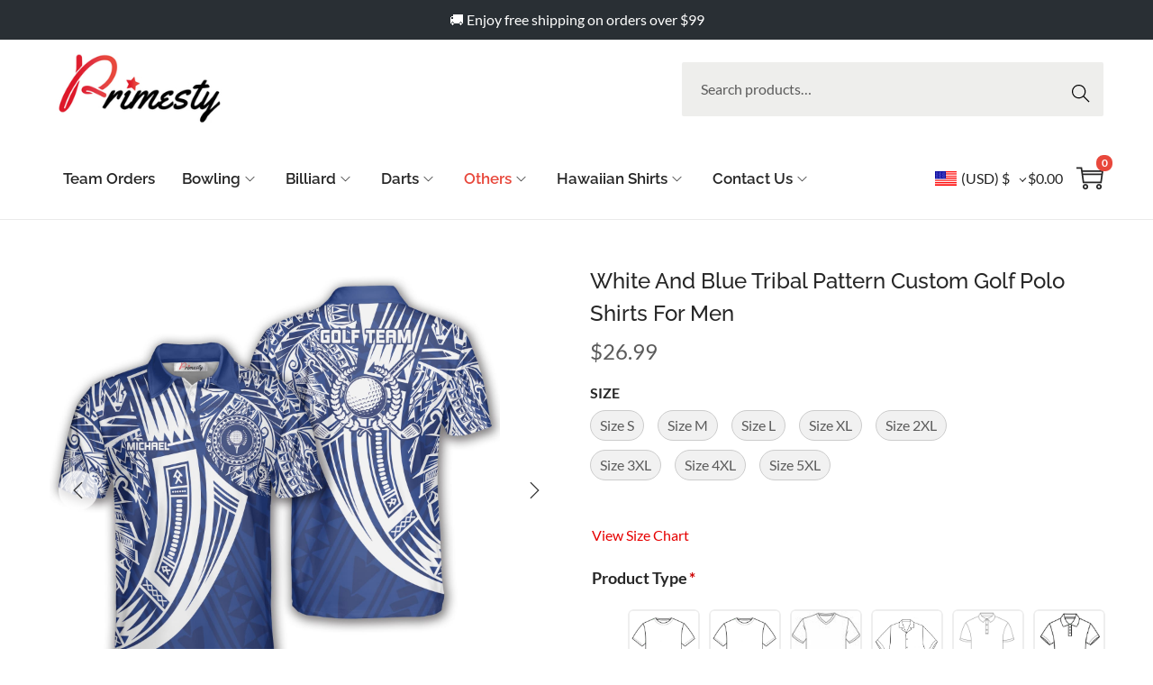

--- FILE ---
content_type: text/css
request_url: https://primesty.com/wp-content/plugins/share-cart-for-woocommerce/assets/css/scurl.css?ver=1.0
body_size: -426
content:
#share-cart-url span{
    font-size: 14px;
}
#share-cart-btn{
    margin-bottom: 10px;
}

--- FILE ---
content_type: text/css
request_url: https://primesty.com/wp-content/themes/woostify/style.css?ver=2.3.9
body_size: 38093
content:
/*
Theme Name:   Woostify
Theme URI:    https://woostify.com
Author:       Woostify
Author URI:   https://woostify.com/about
Description:  Woostify is fast, lightweight, responsive and super flexible WooCommerce theme built with SEO, speed, and usability in mind. The theme works great with any of your favorite page builder likes Elementor, Beaver Builder, SiteOrigin, Thrive Architect, Divi, etc. Therefore, you can build any type of websites like shop, business agencies, corporate, portfolio, education, university portal, consulting, church, restaurant, medical and so on. Woostify is compatible with all well-coded plugins, including major ones like WooCommerce, OrbitFox, Yoast, BuddyPress, bbPress, etc. Learn more about the theme and ready to import demo sites at https://woostify.com
Version:      2.3.9
Requires at least: 4.7
Tested up to: 6.1
Requires PHP: 7.3
License:      GNU General Public License v2 or later
License URI:  https://www.gnu.org/licenses/gpl-2.0.html
Text Domain:  woostify
Tags:         e-commerce, two-columns, left-sidebar, right-sidebar, custom-background, custom-colors, custom-header, custom-menu, featured-images, full-width-template, threaded-comments, rtl-language-support, footer-widgets, sticky-post, theme-options

======
Note: Do not edit this file. If you wish to add your own CSS, go to Customizer > Additional CSS.
======
*/
.row {
  margin-left: -15px;
  margin-right: -15px;
}

.container {
  margin-right: auto;
  margin-left: auto;
  padding-left: 15px;
  padding-right: 15px;
}
@media (min-width: 768px) {
  .container {
    width: 750px;
  }
}
@media (min-width: 992px) {
  .container {
    width: 970px;
  }
}
@media (min-width: 1200px) {
  .container {
    width: 1200px;
  }
}

.container-fluid {
  margin-right: auto;
  margin-left: auto;
  padding-left: 15px;
  padding-right: 15px;
}

.col-xs-1, .col-sm-1, .col-md-1, .col-lg-1, .col-xs-2, .col-sm-2, .col-md-2, .col-lg-2, .col-xs-3, .col-sm-3, .col-md-3, .col-lg-3, .col-xs-4, .col-sm-4, .col-md-4, .col-lg-4, .col-xs-5, .col-sm-5, .col-md-5, .col-lg-5, .col-xs-6, .col-sm-6, .col-md-6, .col-lg-6, .col-xs-7, .col-sm-7, .col-md-7, .col-lg-7, .col-xs-8, .col-sm-8, .col-md-8, .col-lg-8, .col-xs-9, .col-sm-9, .col-md-9, .col-lg-9, .col-xs-10, .col-sm-10, .col-md-10, .col-lg-10, .col-xs-11, .col-sm-11, .col-md-11, .col-lg-11, .col-xs-12, .col-sm-12, .col-md-12, .col-lg-12 {
  position: relative;
  min-height: 1px;
  padding-left: 15px;
  padding-right: 15px;
}

.col-xs-1, .col-xs-2, .col-xs-3, .col-xs-4, .col-xs-5, .col-xs-6, .col-xs-7, .col-xs-8, .col-xs-9, .col-xs-10, .col-xs-11, .col-xs-12 {
  float: left;
}

.col-xs-1 {
  width: 8.3333333333%;
}

.col-xs-2 {
  width: 16.6666666667%;
}

.col-xs-3 {
  width: 25%;
}

.col-xs-4 {
  width: 33.3333333333%;
}

.col-xs-5 {
  width: 41.6666666667%;
}

.col-xs-6 {
  width: 50%;
}

.col-xs-7 {
  width: 58.3333333333%;
}

.col-xs-8 {
  width: 66.6666666667%;
}

.col-xs-9 {
  width: 75%;
}

.col-xs-10 {
  width: 83.3333333333%;
}

.col-xs-11 {
  width: 91.6666666667%;
}

.col-xs-12 {
  width: 100%;
}

@media (min-width: 768px) {
  .col-sm-1, .col-sm-2, .col-sm-3, .col-sm-4, .col-sm-5, .col-sm-6, .col-sm-7, .col-sm-8, .col-sm-9, .col-sm-10, .col-sm-11, .col-sm-12 {
    float: left;
  }
  .col-sm-1 {
    width: 8.3333333333%;
  }
  .col-sm-2 {
    width: 16.6666666667%;
  }
  .col-sm-3 {
    width: 25%;
  }
  .col-sm-4 {
    width: 33.3333333333%;
  }
  .col-sm-5 {
    width: 41.6666666667%;
  }
  .col-sm-6 {
    width: 50%;
  }
  .col-sm-7 {
    width: 58.3333333333%;
  }
  .col-sm-8 {
    width: 66.6666666667%;
  }
  .col-sm-9 {
    width: 75%;
  }
  .col-sm-10 {
    width: 83.3333333333%;
  }
  .col-sm-11 {
    width: 91.6666666667%;
  }
  .col-sm-12 {
    width: 100%;
  }
}
@media (min-width: 992px) {
  .col-md-1, .col-md-2, .col-md-3, .col-md-4, .col-md-5, .col-md-6, .col-md-7, .col-md-8, .col-md-9, .col-md-10, .col-md-11, .col-md-12 {
    float: left;
  }
  .col-md-1 {
    width: 8.3333333333%;
  }
  .col-md-2 {
    width: 16.6666666667%;
  }
  .col-md-3 {
    width: 25%;
  }
  .col-md-4 {
    width: 33.3333333333%;
  }
  .col-md-5 {
    width: 41.6666666667%;
  }
  .col-md-6 {
    width: 50%;
  }
  .col-md-7 {
    width: 58.3333333333%;
  }
  .col-md-8 {
    width: 66.6666666667%;
  }
  .col-md-9 {
    width: 75%;
  }
  .col-md-10 {
    width: 83.3333333333%;
  }
  .col-md-11 {
    width: 91.6666666667%;
  }
  .col-md-12 {
    width: 100%;
  }
}
@media (min-width: 1200px) {
  .col-lg-1, .col-lg-2, .col-lg-3, .col-lg-4, .col-lg-5, .col-lg-6, .col-lg-7, .col-lg-8, .col-lg-9, .col-lg-10, .col-lg-11, .col-lg-12 {
    float: left;
  }
  .col-lg-1 {
    width: 8.3333333333%;
  }
  .col-lg-2 {
    width: 16.6666666667%;
  }
  .col-lg-3 {
    width: 25%;
  }
  .col-lg-4 {
    width: 33.3333333333%;
  }
  .col-lg-5 {
    width: 41.6666666667%;
  }
  .col-lg-6 {
    width: 50%;
  }
  .col-lg-7 {
    width: 58.3333333333%;
  }
  .col-lg-8 {
    width: 66.6666666667%;
  }
  .col-lg-9 {
    width: 75%;
  }
  .col-lg-10 {
    width: 83.3333333333%;
  }
  .col-lg-11 {
    width: 91.6666666667%;
  }
  .col-lg-12 {
    width: 100%;
  }
}
.ht-grid {
  margin-left: -15px;
  margin-right: -15px;
  min-height: 1px;
}
.ht-grid:after {
  content: "";
  display: block;
  clear: both;
}

.ht-grid-item {
  padding-left: 15px;
  padding-right: 15px;
  float: left;
  min-height: 1px;
  min-height: 1px;
}

@media (min-width: 1024px) {
  .ht-grid-1 .ht-grid-item {
    width: calc( 100% / 1 );
  }
  .ht-grid-2 .ht-grid-item {
    width: calc( 100% / 2 );
  }
  .ht-grid-2 .ht-grid-item:nth-of-type(2n+3) {
    clear: both;
  }
  .ht-grid-3 .ht-grid-item {
    width: calc( 100% / 3 );
  }
  .ht-grid-3 .ht-grid-item:nth-of-type(3n+4) {
    clear: both;
  }
  .ht-grid-4 .ht-grid-item {
    width: calc( 100% / 4 );
  }
  .ht-grid-4 .ht-grid-item:nth-of-type(4n+5) {
    clear: both;
  }
  .ht-grid-5 .ht-grid-item {
    width: calc( 100% / 5 );
  }
  .ht-grid-5 .ht-grid-item:nth-of-type(5n+6) {
    clear: both;
  }
  .ht-grid-6 .ht-grid-item {
    width: calc( 100% / 6 );
  }
  .ht-grid-6 .ht-grid-item:nth-of-type(6n+7) {
    clear: both;
  }
  .ht-grid-7 .ht-grid-item {
    width: calc( 100% / 7 );
  }
  .ht-grid-7 .ht-grid-item:nth-of-type(7n+8) {
    clear: both;
  }
  .ht-grid-8 .ht-grid-item {
    width: calc( 100% / 8 );
  }
  .ht-grid-8 .ht-grid-item:nth-of-type(8n+9) {
    clear: both;
  }
  .ht-grid-9 .ht-grid-item {
    width: calc( 100% / 9 );
  }
  .ht-grid-9 .ht-grid-item:nth-of-type(9n+10) {
    clear: both;
  }
  .ht-grid-10 .ht-grid-item {
    width: calc( 100% / 10 );
  }
  .ht-grid-10 .ht-grid-item:nth-of-type(10n+11) {
    clear: both;
  }
  .ht-grid-11 .ht-grid-item {
    width: calc( 100% / 11 );
  }
  .ht-grid-11 .ht-grid-item:nth-of-type(11n+12) {
    clear: both;
  }
  .ht-grid-12 .ht-grid-item {
    width: calc( 100% / 12 );
  }
  .ht-grid-12 .ht-grid-item:nth-of-type(12n+13) {
    clear: both;
  }
}
@media (min-width: 768px) and (max-width: 1023px) {
  .ht-grid-tablet-1 .ht-grid-item {
    width: calc( 100% / 1 );
  }
  .ht-grid-tablet-2 .ht-grid-item {
    width: calc( 100% / 2 );
  }
  .ht-grid-tablet-2 .ht-grid-item:nth-of-type(2n+3) {
    clear: both;
  }
  .ht-grid-tablet-3 .ht-grid-item {
    width: calc( 100% / 3 );
  }
  .ht-grid-tablet-3 .ht-grid-item:nth-of-type(3n+4) {
    clear: both;
  }
  .ht-grid-tablet-4 .ht-grid-item {
    width: calc( 100% / 4 );
  }
  .ht-grid-tablet-4 .ht-grid-item:nth-of-type(4n+5) {
    clear: both;
  }
  .ht-grid-tablet-5 .ht-grid-item {
    width: calc( 100% / 5 );
  }
  .ht-grid-tablet-5 .ht-grid-item:nth-of-type(5n+6) {
    clear: both;
  }
  .ht-grid-tablet-6 .ht-grid-item {
    width: calc( 100% / 6 );
  }
  .ht-grid-tablet-6 .ht-grid-item:nth-of-type(6n+7) {
    clear: both;
  }
  .ht-grid-tablet-7 .ht-grid-item {
    width: calc( 100% / 7 );
  }
  .ht-grid-tablet-7 .ht-grid-item:nth-of-type(7n+8) {
    clear: both;
  }
  .ht-grid-tablet-8 .ht-grid-item {
    width: calc( 100% / 8 );
  }
  .ht-grid-tablet-8 .ht-grid-item:nth-of-type(8n+9) {
    clear: both;
  }
  .ht-grid-tablet-9 .ht-grid-item {
    width: calc( 100% / 9 );
  }
  .ht-grid-tablet-9 .ht-grid-item:nth-of-type(9n+10) {
    clear: both;
  }
  .ht-grid-tablet-10 .ht-grid-item {
    width: calc( 100% / 10 );
  }
  .ht-grid-tablet-10 .ht-grid-item:nth-of-type(10n+11) {
    clear: both;
  }
  .ht-grid-tablet-11 .ht-grid-item {
    width: calc( 100% / 11 );
  }
  .ht-grid-tablet-11 .ht-grid-item:nth-of-type(11n+12) {
    clear: both;
  }
  .ht-grid-tablet-12 .ht-grid-item {
    width: calc( 100% / 12 );
  }
  .ht-grid-tablet-12 .ht-grid-item:nth-of-type(12n+13) {
    clear: both;
  }
}
@media (max-width: 767px) {
  .ht-grid-mobile-1 .ht-grid-item {
    width: calc( 100% / 1 );
  }
  .ht-grid-mobile-2 .ht-grid-item {
    width: calc( 100% / 2 );
  }
  .ht-grid-mobile-2 .ht-grid-item:nth-of-type(2n+3) {
    clear: both;
  }
  .ht-grid-mobile-3 .ht-grid-item {
    width: calc( 100% / 3 );
  }
  .ht-grid-mobile-3 .ht-grid-item:nth-of-type(3n+4) {
    clear: both;
  }
  .ht-grid-mobile-4 .ht-grid-item {
    width: calc( 100% / 4 );
  }
  .ht-grid-mobile-4 .ht-grid-item:nth-of-type(4n+5) {
    clear: both;
  }
  .ht-grid-mobile-5 .ht-grid-item {
    width: calc( 100% / 5 );
  }
  .ht-grid-mobile-5 .ht-grid-item:nth-of-type(5n+6) {
    clear: both;
  }
  .ht-grid-mobile-6 .ht-grid-item {
    width: calc( 100% / 6 );
  }
  .ht-grid-mobile-6 .ht-grid-item:nth-of-type(6n+7) {
    clear: both;
  }
  .ht-grid-mobile-7 .ht-grid-item {
    width: calc( 100% / 7 );
  }
  .ht-grid-mobile-7 .ht-grid-item:nth-of-type(7n+8) {
    clear: both;
  }
  .ht-grid-mobile-8 .ht-grid-item {
    width: calc( 100% / 8 );
  }
  .ht-grid-mobile-8 .ht-grid-item:nth-of-type(8n+9) {
    clear: both;
  }
  .ht-grid-mobile-9 .ht-grid-item {
    width: calc( 100% / 9 );
  }
  .ht-grid-mobile-9 .ht-grid-item:nth-of-type(9n+10) {
    clear: both;
  }
  .ht-grid-mobile-10 .ht-grid-item {
    width: calc( 100% / 10 );
  }
  .ht-grid-mobile-10 .ht-grid-item:nth-of-type(10n+11) {
    clear: both;
  }
  .ht-grid-mobile-11 .ht-grid-item {
    width: calc( 100% / 11 );
  }
  .ht-grid-mobile-11 .ht-grid-item:nth-of-type(11n+12) {
    clear: both;
  }
  .ht-grid-mobile-12 .ht-grid-item {
    width: calc( 100% / 12 );
  }
  .ht-grid-mobile-12 .ht-grid-item:nth-of-type(12n+13) {
    clear: both;
  }
}
/* filter */
.flex, .yith-wcwl-share ul a, .product-loop-image-wrapper .tinv-wraper .tinvwl_add_to_wishlist_button, .select2-container--default .select2-selection--single .select2-selection__arrow, .woocommerce-form-coupon-toggle, .woocommerce-form-login-toggle, .mini-cart-product-infor .mini-cart-product-qty, .cart-sidebar-content .woocommerce-mini-cart__buttons a.checkout, .cart-sidebar-content .woocommerce-mini-cart__buttons a:not(.checkout), #close-cart-sidebar-btn, .quantity .product-qty, .product-loop-meta a, .loop-wrapper-wishlist a, .loop-wrapper-wishlist .feedback, .product-loop-action .loop-add-to-cart-icon-btn,
.product-loop-action .added_to_cart, .product-loop-action .yith-wcwl-add-to-wishlist a, .product-loop-action .yith-wcwl-add-to-wishlist .feedback, .quick-view-with-icon, .woocommerce-store-notice a, .onsale, .woostify-out-of-stock-label, .pagination ul .page-numbers:not(.prev):not(.next), .woocommerce-pagination ul .page-numbers:not(.prev):not(.next), .product_list_widget .remove_from_cart_button, .search-form .search-form-icon,
.woocommerce-product-search .search-form-icon, #scroll-to-top, .woostify-icon-bar, #woostify-login-form-popup .woostify-login-form-popup-content .dialog-account-close-icon, .dialog-search-content .dialog-search-close-icon, .site-dialog-search, .error404 .site-content, .woostify-pezshop-subsbrice-form .wrapper-submit, .wpcf7 .wpcf7-form.submitting .ajax-loader, .wpcf7 .wpcf7-form.submitting .wpcf7-spinner, .wpcf7 .ajax-loader.is-active, .wpcf7 .wpcf7-spinner.is-active, .tns-controls [data-controls] {
  display: flex;
  justify-content: center;
  align-items: center;
}

.inline-flex, .has-multi-step-checkout .item-text:before, .has-multi-step-checkout .multi-step-inner, .woocommerce-cart-form__contents:not(.elementor-menu-cart__products) .product-remove a, .cart.wishlist_table:not(.elementor-menu-cart__products) .product-remove a, .shop-cart-count,
.wishlist-item-count, .single_add_to_cart_button, .quantity, .woostify-footer-social-icon li a, .page-links .post-page-numbers {
  display: inline-flex;
  justify-content: center;
  align-items: center;
}

/* skew */
/* translate */
.duration, .woocommerce-address-fields .button:hover, .woocommerce-MyAccount-content .woocommerce-EditAccountForm button[type=submit], .has-multi-step-checkout .woostify-before-order-review .woostify-before-order-review-icon, .has-multi-step-checkout .multi-step-checkout-button[data-action=back], #woostify-overlay, #close-cart-sidebar-btn, #shop-cart-sidebar:after, .product-loop-image-wrapper.zoom-hover img, .button,
.product-loop-image-wrapper > .added_to_cart,
.woocommerce-widget-layered-nav-dropdown__submit,
.checkout-button, .product-loop-action .yith-wcwl-add-to-wishlist, .product-loop-action, .woocommerce-store-notice a .woostify-svg-icon, #toggle-sidebar-mobile-button, #commentform input[type=submit], #commentform #email,
#commentform #author, #commentform #comment, .woostify-shop-category .elementor-widget-wrap > .elementor-widget-image .wp-caption .wp-caption-text, .search-form .search-form-icon,
.woocommerce-product-search .search-form-icon, #scroll-to-top, .sidebar-menu .primary-navigation:not(.elementor-inner) a:before, .sidebar-menu .arrow-icon, .sidebar-menu, .header-search-icon, .woostify-product-navigation .product-nav-item-content, a, .page-links .post-page-numbers, .woostify-simple-subsbrice-form-dark input[type=submit], .woostify-simple-subsbrice-form-dark input:not([type=submit]), .woostify-simple-subsbrice-form input[type=submit], .woostify-simple-subsbrice-form input:not([type=submit]), .woostify-contact-form textarea, .woostify-contact-form input, .woostify-subscribe-form input[type=email] {
  transition-duration: 0.3s;
}

.delay {
  transition-delay: 0.3s;
}

/* loading animation */
@keyframes circle-loading {
  from {
    transform: rotate(0deg);
  }
  to {
    transform: rotate(360deg);
  }
}
.circle-loading:before, .updating-cart.ajax-single-add-to-cart .single_add_to_cart_button.loading:before, .updating-cart #shop-cart-sidebar:before, .image-loading:before, body:not(.yith-wcms-pro) .processing:not(.um-woo-status):before, .tns:not(.tns-slider):before {
  content: "";
  z-index: 2;
  position: absolute;
  border: 1px solid #ddd;
  border-top-color: #222;
  border-radius: 50%;
  height: 20px;
  width: 20px;
  top: calc( 50% - 10px );
  left: calc( 50% - 10px );
  transform: translateY(-50%) translateX(-50%);
  animation: circle-loading 0.35s linear infinite;
}

@keyframes fadeIn {
  0% {
    opacity: 0;
  }
  100% {
    opacity: 1;
  }
}
.ez-zoom {
  position: relative;
}

.easyzoom-flyout {
  position: absolute;
  top: 0;
  left: 0;
  right: 0;
  bottom: 0;
  opacity: 0;
  z-index: 1;
  overflow: hidden;
  background: #fff;
  transition: opacity 0.5s ease;
}
.easyzoom-flyout img {
  max-width: initial;
  opacity: 1 !important;
}
.easyzoom-flyout:hover {
  opacity: 1;
}

/*! PhotoSwipe main CSS by Dmitry Semenov | photoswipe.com | MIT license */
/*
    Styles for basic PhotoSwipe functionality (sliding area, open/close transitions)
*/
/* pswp = photoswipe */
.pswp {
  display: none;
  position: absolute;
  width: 100%;
  height: 100%;
  left: 0;
  top: 0;
  overflow: hidden;
  touch-action: none;
  z-index: 1500;
  -webkit-text-size-adjust: 100%;
  /* create separate layer, to avoid paint on window.onscroll in webkit/blink */
  -webkit-backface-visibility: hidden;
  outline: none;
}
.pswp img {
  max-width: none;
  opacity: 1 !important;
}

/* style is added when JS option showHideOpacity is set to true */
.pswp--animate_opacity {
  /* 0.001, because opacity:0 doesn't trigger Paint action, which causes lag at start of transition */
  opacity: 0.001;
  will-change: opacity;
  /* for open/close transition */
  transition: opacity 333ms cubic-bezier(0.4, 0, 0.22, 1);
}

.pswp--open {
  display: block;
}

.pswp--zoom-allowed .pswp__img {
  /* autoprefixer: off */
  cursor: -webkit-zoom-in;
  cursor: -moz-zoom-in;
  cursor: zoom-in;
  max-width: none;
}

.pswp--zoomed-in .pswp__img {
  /* autoprefixer: off */
  cursor: -webkit-grab;
  cursor: -moz-grab;
  cursor: grab;
}

.pswp--dragging .pswp__img {
  /* autoprefixer: off */
  cursor: -webkit-grabbing;
  cursor: -moz-grabbing;
  cursor: grabbing;
}

/*
    Background is added as a separate element.
    As animating opacity is much faster than animating rgba() background-color.
*/
.pswp__bg {
  position: absolute;
  left: 0;
  top: 0;
  width: 100%;
  height: 100%;
  background-color: #fff;
  opacity: 0;
  transform: translateZ(0);
  -webkit-backface-visibility: hidden;
  will-change: opacity;
}

.pswp__scroll-wrap {
  position: absolute;
  left: 0;
  top: 0;
  width: 100%;
  height: 100%;
  overflow: hidden;
}

.pswp__container,
.pswp__zoom-wrap {
  touch-action: none;
  position: absolute;
  left: 0;
  right: 0;
  top: 0;
  bottom: 0;
}

/* Prevent selection and tap highlights */
.pswp__container,
.pswp__img {
  -webkit-user-select: none;
  -moz-user-select: none;
  user-select: none;
}

.pswp__zoom-wrap {
  position: absolute;
  width: 100%;
  transform-origin: left top;
  /* for open/close transition */
  transition: transform 333ms cubic-bezier(0.4, 0, 0.22, 1);
}

.pswp__bg {
  will-change: opacity;
  /* for open/close transition */
  transition: opacity 333ms cubic-bezier(0.4, 0, 0.22, 1);
}

.pswp--animated-in .pswp__bg,
.pswp--animated-in .pswp__zoom-wrap {
  transition: none;
}

.pswp__container,
.pswp__zoom-wrap {
  -webkit-backface-visibility: hidden;
}

.pswp__item {
  position: absolute;
  left: 0;
  right: 0;
  top: 0;
  bottom: 0;
  overflow: hidden;
}

.pswp__img {
  position: absolute;
  width: auto;
  height: auto;
  top: 0;
  left: 0;
}

/*
    stretched thumbnail or div placeholder element (see below)
    style is added to avoid flickering in webkit/blink when layers overlap
*/
.pswp__img--placeholder {
  -webkit-backface-visibility: hidden;
}

/*
    div element that matches size of large image
    large image loads on top of it
*/
.pswp__img--placeholder--blank {
  background: #222;
}

.pswp--ie .pswp__img {
  width: 100% !important;
  height: auto !important;
  left: 0;
  top: 0;
}

/*
    Error message appears when image is not loaded
    (JS option errorMsg controls markup)
*/
.pswp__error-msg {
  position: absolute;
  left: 0;
  top: 50%;
  width: 100%;
  text-align: center;
  font-size: 14px;
  line-height: 16px;
  margin-top: -8px;
  color: #CCC;
}

.pswp__error-msg a {
  color: #CCC;
  text-decoration: underline;
}

/*! PhotoSwipe Default UI CSS by Dmitry Semenov | photoswipe.com | MIT license */
/*

  Contents:

  1. Buttons
  2. Share modal and links
  3. Index indicator ("1 of X" counter)
  4. Caption
  5. Loading indicator
  6. Additional styles (root element, top bar, idle state, hidden state, etc.)

*/
/*

  1. Buttons

 */
/* <button> css reset */
.pswp__button {
  width: 44px;
  height: 44px;
  position: relative;
  background: none;
  cursor: pointer;
  overflow: visible;
  -webkit-appearance: none;
  display: block;
  border: 0;
  padding: 0;
  margin: 0;
  float: right;
  opacity: 0.75;
  transition: opacity 0.2s;
  box-shadow: none;
}

.pswp__button:focus,
.pswp__button:hover {
  opacity: 1;
}

.pswp__button:active {
  outline: none;
  opacity: 0.9;
}

.pswp__button::-moz-focus-inner {
  padding: 0;
  border: 0;
}

/* pswp__ui--over-close class it added when mouse is over element that should close gallery */
.pswp__ui--over-close .pswp__button--close {
  opacity: 1;
}

.pswp__button,
.pswp__button--arrow--left:before,
.pswp__button--arrow--right:before {
  background: url(assets/images/pswp/default-skin.png) 0 0 no-repeat;
  background-size: 264px 88px;
  width: 44px;
  height: 44px;
}

@media (-webkit-min-device-pixel-ratio: 1.1), (-webkit-min-device-pixel-ratio: 1.09375), (min-resolution: 105dpi), (min-resolution: 1.1dppx) {
  /* Serve SVG sprite if browser supports SVG and resolution is more than 105dpi */
  .pswp--svg .pswp__button,
.pswp--svg .pswp__button--arrow--left:before,
.pswp--svg .pswp__button--arrow--right:before {
    background-image: url(assets/images/pswp/default-skin.svg);
  }
  .pswp--svg .pswp__button--arrow--left,
.pswp--svg .pswp__button--arrow--right {
    background: none;
  }
}
.pswp__button--close {
  background-position: 0 -44px;
}

.pswp__button--share {
  background-position: -44px -44px;
}

.pswp__button--fs {
  display: none;
}

.pswp--supports-fs .pswp__button--fs {
  display: block;
}

.pswp--fs .pswp__button--fs {
  background-position: -44px 0;
}

.pswp__button--zoom {
  display: none;
  background-position: -88px 0;
}

.pswp--zoom-allowed .pswp__button--zoom {
  display: block;
}

.pswp--zoomed-in .pswp__button--zoom {
  background-position: -132px 0;
}

/* no arrows on touch screens */
.pswp--touch .pswp__button--arrow--left,
.pswp--touch .pswp__button--arrow--right {
  visibility: hidden;
}

/*
  Arrow buttons hit area
  (icon is added to :before pseudo-element)
*/
.pswp__button--arrow--left,
.pswp__button--arrow--right {
  background: none;
  top: 50%;
  margin-top: -50px;
  width: 70px;
  height: 100px;
  position: absolute;
}
.pswp__button--arrow--left:before,
.pswp__button--arrow--right:before {
  background-color: rgba(0, 0, 0, 0.3);
}

.pswp__button--arrow--left {
  left: 0;
}

.pswp__button--arrow--right {
  right: 0;
}

button.pswp__button--arrow--left:before,
button.pswp__button--arrow--right:before {
  content: "";
  top: 35px;
  background-color: rgba(0, 0, 0, 0.3) !important;
  height: 30px;
  width: 32px;
  position: absolute;
}

.pswp__button--arrow--left:before {
  left: 6px;
  background-position: -138px -44px;
}

.pswp__button--arrow--right:before {
  right: 6px;
  background-position: -94px -44px;
}

/*

  2. Share modal/popup and links

 */
.pswp__counter,
.pswp__share-modal {
  -webkit-user-select: none;
  -moz-user-select: none;
  user-select: none;
}

.pswp__share-modal {
  display: block;
  background: rgba(0, 0, 0, 0.5);
  width: 100%;
  height: 100%;
  top: 0;
  left: 0;
  padding: 10px;
  position: absolute;
  z-index: 1600;
  opacity: 0;
  transition: opacity 0.25s ease-out;
  -webkit-backface-visibility: hidden;
  will-change: opacity;
}

.pswp__share-modal--hidden {
  display: none;
}

.pswp__share-tooltip {
  z-index: 1620;
  position: absolute;
  background: #FFF;
  top: 56px;
  border-radius: 2px;
  display: block;
  width: auto;
  right: 44px;
  box-shadow: 0 2px 5px rgba(0, 0, 0, 0.25);
  transform: translateY(6px);
  transition: transform 0.25s;
  -webkit-backface-visibility: hidden;
  will-change: transform;
}

.pswp__share-tooltip a {
  display: block;
  padding: 8px 12px;
  color: #000;
  text-decoration: none;
  font-size: 14px;
  line-height: 18px;
}

.pswp__share-tooltip a:hover {
  text-decoration: none;
  color: #000;
}

.pswp__share-tooltip a:first-child {
  /* round corners on the first/last list item */
  border-radius: 2px 2px 0 0;
}

.pswp__share-tooltip a:last-child {
  border-radius: 0 0 2px 2px;
}

.pswp__share-modal--fade-in {
  opacity: 1;
}

.pswp__share-modal--fade-in .pswp__share-tooltip {
  transform: translateY(0);
}

/* increase size of share links on touch devices */
.pswp--touch .pswp__share-tooltip a {
  padding: 16px 12px;
}

a.pswp__share--facebook:before {
  content: "";
  display: block;
  width: 0;
  height: 0;
  position: absolute;
  top: -12px;
  right: 15px;
  border: 6px solid transparent;
  border-bottom-color: #FFF;
  -webkit-pointer-events: none;
  -moz-pointer-events: none;
  pointer-events: none;
}

a.pswp__share--facebook:hover {
  background: #3E5C9A;
  color: #FFF;
}

a.pswp__share--facebook:hover:before {
  border-bottom-color: #3E5C9A;
}

a.pswp__share--twitter:hover {
  background: #55ACEE;
  color: #FFF;
}

a.pswp__share--pinterest:hover {
  background: #CCC;
  color: #CE272D;
}

a.pswp__share--download:hover {
  background: #DDD;
}

/*

  3. Index indicator ("1 of X" counter)

 */
.pswp__counter {
  position: absolute;
  left: 0;
  top: 0;
  height: 44px;
  font-size: 13px;
  line-height: 44px;
  color: #FFF;
  opacity: 0.75;
  padding: 0 10px;
}

/*

  4. Caption

 */
.pswp__caption {
  position: absolute;
  left: 0;
  bottom: 0;
  width: 100%;
  min-height: 44px;
}

.pswp__caption small {
  font-size: 11px;
  color: #BBB;
}

.pswp__caption__center {
  text-align: left;
  max-width: 420px;
  margin: 0 auto;
  font-size: 13px;
  padding: 10px;
  line-height: 20px;
  color: #CCC;
}

.pswp__caption--empty {
  display: none;
}

/* Fake caption element, used to calculate height of next/prev image */
.pswp__caption--fake {
  visibility: hidden;
}

/*

  5. Loading indicator (preloader)

  You can play with it here - http://codepen.io/dimsemenov/pen/yyBWoR

 */
.pswp__preloader {
  width: 44px;
  height: 44px;
  position: absolute;
  top: 0;
  left: 50%;
  margin-left: -22px;
  opacity: 0;
  transition: opacity 0.25s ease-out;
  will-change: opacity;
  direction: ltr;
}

.pswp__preloader__icn {
  width: 20px;
  height: 20px;
  margin: 12px;
}

.pswp__preloader--active {
  opacity: 1;
}

.pswp__preloader--active .pswp__preloader__icn {
  /* We use .gif in browsers that don't support CSS animation */
  background: url(assets/images/pswp/preloader.gif) 0 0 no-repeat;
}

.pswp--css_animation .pswp__preloader--active {
  opacity: 1;
}

.pswp--css_animation .pswp__preloader--active .pswp__preloader__icn {
  animation: clockwise 500ms linear infinite;
}

.pswp--css_animation .pswp__preloader--active .pswp__preloader__donut {
  animation: donut-rotate 1000ms cubic-bezier(0.4, 0, 0.22, 1) infinite;
}

.pswp--css_animation .pswp__preloader__icn {
  background: none;
  opacity: 0.75;
  width: 14px;
  height: 14px;
  position: absolute;
  left: 15px;
  top: 15px;
  margin: 0;
}

.pswp--css_animation .pswp__preloader__cut {
  /*
      The idea of animating inner circle is based on Polymer ("material") loading indicator
       by Keanu Lee https://blog.keanulee.com/2014/10/20/the-tale-of-three-spinners.html
    */
  position: relative;
  width: 7px;
  height: 14px;
  overflow: hidden;
}

.pswp--css_animation .pswp__preloader__donut {
  box-sizing: border-box;
  width: 14px;
  height: 14px;
  border: 2px solid #FFF;
  border-radius: 50%;
  border-left-color: transparent;
  border-bottom-color: transparent;
  position: absolute;
  top: 0;
  left: 0;
  background: none;
  margin: 0;
}

@media screen and (max-width: 1024px) {
  .pswp__preloader {
    position: relative;
    left: auto;
    top: auto;
    margin: 0;
    float: right;
  }
}
@keyframes clockwise {
  0% {
    transform: rotate(0deg);
  }
  100% {
    transform: rotate(360deg);
  }
}
@keyframes donut-rotate {
  0% {
    transform: rotate(0);
  }
  50% {
    transform: rotate(-140deg);
  }
  100% {
    transform: rotate(0);
  }
}
/*

  6. Additional styles

 */
/* root element of UI */
.pswp__ui {
  -webkit-font-smoothing: auto;
  visibility: visible;
  opacity: 1;
  z-index: 1550;
}

/* top black bar with buttons and "1 of X" indicator */
.pswp__top-bar {
  position: absolute;
  left: 0;
  top: 0;
  height: 44px;
  width: 100%;
}

.pswp__caption,
.pswp__top-bar,
.pswp--has_mouse .pswp__button--arrow--left,
.pswp--has_mouse .pswp__button--arrow--right {
  -webkit-backface-visibility: hidden;
  will-change: opacity;
  transition: opacity 333ms cubic-bezier(0.4, 0, 0.22, 1);
}

/* pswp--has_mouse class is added only when two subsequent mousemove events occur */
.pswp--has_mouse .tton--arrow--left,
.pswp--has_mouse .pswp__button--arrow--right {
  visibility: visible;
}

.pswp__top-bar,
.pswp__caption {
  background-color: rgba(0, 0, 0, 0.5);
}

/* pswp__ui--fit class is added when main image "fits" between top bar and bottom bar (caption) */
.pswp__ui--fit .pswp__top-bar,
.pswp__ui--fit .pswp__caption {
  background-color: rgba(0, 0, 0, 0.3);
}

/* pswp__ui--idle class is added when mouse isn't moving for several seconds (JS option timeToIdle) */
.pswp__ui--idle .pswp__top-bar {
  opacity: 0;
}

.pswp__ui--idle .pswp__button--arrow--left,
.pswp__ui--idle .pswp__button--arrow--right {
  opacity: 0;
}

/*
  pswp__ui--hidden class is added when controls are hidden
  e.g. when user taps to toggle visibility of controls
*/
.pswp__ui--hidden .pswp__top-bar,
.pswp__ui--hidden .pswp__caption,
.pswp__ui--hidden .pswp__button--arrow--left,
.pswp__ui--hidden .pswp__button--arrow--right {
  /* Force paint & create composition layer for controls. */
  opacity: 0.001;
}

/* pswp__ui--one-slide class is added when there is just one item in gallery */
.pswp__ui--one-slide .pswp__button--arrow--left,
.pswp__ui--one-slide .pswp__button--arrow--right,
.pswp__ui--one-slide .pswp__counter {
  display: none;
}

.pswp__element--disabled {
  display: none !important;
}

.pswp--minimal--dark .pswp__top-bar {
  background: none;
}

.pswp__thumbnails {
  position: absolute;
  bottom: 0;
  width: 100%;
  margin: 0;
  white-space: nowrap;
  overflow: auto;
  scroll-behavior: smooth;
  -webkit-overflow-scrolling: touch;
  text-align: center;
}
@media (min-width: 768px) {
  .pswp__thumbnails {
    width: auto;
    top: 0;
    bottom: 0;
    display: flex;
    flex-wrap: wrap;
    flex-direction: column;
    justify-content: center;
    align-items: center;
    max-height: 100vh;
    margin: 50px;
    background: 0 0;
    overflow: visible;
  }
}
.pswp__thumbnails .thumbnail-item {
  width: 50px;
  margin: 5px;
  border-radius: 2px;
  overflow: hidden;
  border: 1px solid transparent;
  display: inline-block;
}
.pswp__thumbnails .thumbnail-item.active {
  border: 1px solid #555;
}
.pswp__thumbnails .thumbnail-item:hover {
  cursor: pointer;
}
.pswp__thumbnails .thumbnail-item img {
  width: 100%;
}

.tns-outer {
  position: relative;
  direction: ltr;
}

.tns-outer [hidden] {
  display: none !important;
}

.tns-outer.ms-touch {
  overflow-x: scroll;
  overflow-y: hidden;
  -ms-overflow-style: none;
  -ms-scroll-chaining: none;
  -ms-scroll-snap-type: mandatory;
  -ms-scroll-snap-points-x: snapInterval(0%, 100%);
}

.tns-slider {
  transition: all 0s;
}

.tns:not(.tns-slider) .tnsi:first-of-type,
.tns:not(.tns-slider) .product:first-of-type {
  opacity: 0;
  visibility: hidden;
}
.tns:not(.tns-slider) .tnsi ~ .tnsi,
.tns:not(.tns-slider) .tnsi ~ .product,
.tns:not(.tns-slider) .product ~ .tnsi,
.tns:not(.tns-slider) .product ~ .product {
  display: none;
}

.tns-slider > .tns-item {
  box-sizing: border-box;
}

.tns-horizontal.tns-subpixel {
  white-space: nowrap;
}

.tns-horizontal.tns-subpixel > .tns-item {
  display: inline-block;
  vertical-align: top;
  white-space: normal;
}

.tns-horizontal.tns-no-subpixel:after {
  content: "";
  display: table;
  clear: both;
}

.tns-horizontal.tns-no-subpixel > .tns-item {
  float: left;
  margin-right: -100%;
}

.tns-no-calc {
  position: relative;
  left: 0;
}

.tns-gallery {
  position: relative;
  left: 0;
  min-height: 1px;
}

.tns-gallery > .tns-item {
  position: absolute;
  left: -100%;
  transition: transform 0s, opacity 0s;
}

.tns-gallery > .tns-moving {
  transition: all 0.25s;
}

.tns-lazy-img {
  transition: opacity 0.6s;
  opacity: 0.6;
}

.tns-lazy-img.loaded {
  opacity: 1;
}

.tns-ah {
  transition: height 0s;
}

.tns-ovh {
  overflow: hidden;
}

.tns-hdx {
  overflow-x: hidden;
}

.tns-hdy {
  overflow-y: hidden;
}

.tns-visually-hidden,
.tns-outer button[data-action] {
  display: none;
}

.tns-transparent {
  opacity: 0;
  visibility: hidden;
}

.tns-fadeIn {
  opacity: 1;
  filter: alpha(opacity=100);
  z-index: 0;
}

.tns-normal,
.tns-fadeOut {
  opacity: 0;
  filter: alpha(opacity=0);
  z-index: -1;
}

/* arrows */
.tns-controls [data-controls] {
  position: absolute;
  top: 50%;
  background: #fff;
  width: 50px;
  height: 50px;
  border-radius: 50%;
  color: #aaa;
  border: 0;
  font-size: 0;
  z-index: 2;
  transform: translateY(-50%);
}

.tns-controls [data-controls]:disabled {
  visibility: hidden;
  opacity: 0;
  transition: all 0.25s;
}

.tns-controls [data-controls] .woostify-svg-icon {
  color: currentColor;
  line-height: normal;
}
.tns-controls [data-controls] .woostify-svg-icon svg {
  width: 18px;
  height: 18px;
}

.tns-controls [data-controls=prev] {
  left: 20px;
}

.tns-controls [data-controls=next] {
  right: 20px;
}

/* dots */
.tns-nav {
  position: absolute;
  bottom: 30px;
  width: 100%;
  text-align: center;
  z-index: 2;
  height: 0;
}

.tns-nav button {
  width: 12px;
  height: 12px;
  margin: 0 5px;
  border-radius: 50%;
  display: inline-block;
  background-color: #fafafa;
  border: 0;
}

.tns-nav button.tns-nav-active {
  cursor: default;
  background-color: #444;
}

/*! Flickity v2.2.2
https://flickity.metafizzy.co
---------------------------------------------- */
.flickity-enabled {
  position: relative;
}
.flickity-enabled:focus {
  outline: none;
}

.flickity-viewport {
  overflow: hidden;
  position: relative;
  height: 100%;
}

.flickity-slider {
  position: absolute;
  width: 100%;
  height: 100%;
}

/* draggable */
.flickity-enabled.is-draggable {
  -webkit-tap-highlight-color: transparent;
  -webkit-user-select: none;
  -moz-user-select: none;
  user-select: none;
}
.flickity-enabled.is-draggable .flickity-viewport {
  cursor: move;
  cursor: grab;
}
.flickity-enabled.is-draggable .flickity-viewport.is-pointer-down {
  cursor: grabbing;
}

/* ---- flickity-button ---- */
.flickity-button {
  position: absolute;
  background: hsla(0deg, 0%, 100%, 0.75);
  border: none;
  color: #333;
}
.flickity-button:hover {
  background: white;
  cursor: pointer;
}
.flickity-button:focus {
  outline: none;
}
.flickity-button:active {
  opacity: 0.6;
}
.flickity-button:disabled {
  opacity: 0.3;
  cursor: auto;
  pointer-events: none;
}

.flickity-button-icon {
  fill: currentColor;
}

/* ---- previous/next buttons ---- */
.flickity-prev-next-button {
  top: 50%;
  border-radius: 50%;
  transform: translateY(-50%);
  background: #fff;
  width: 50px;
  height: 50px;
}
.flickity-prev-next-button.previous {
  left: 10px;
}
.flickity-prev-next-button.next {
  right: 10px;
}
.flickity-prev-next-button .woostify-svg-icon {
  display: inline-flex;
  position: absolute;
  top: 50%;
  left: 50%;
  transform: translate(-50%, -50%);
}
.flickity-prev-next-button .woostify-svg-icon svg {
  width: 20px;
  height: 20px;
  display: block;
}

/* right to left */
.flickity-rtl .flickity-prev-next-button.previous {
  left: auto;
  right: 10px;
}
.flickity-rtl .flickity-prev-next-button.next {
  right: auto;
  left: 10px;
}
.flickity-rtl .flickity-page-dots {
  direction: rtl;
}

/* ---- page dots ---- */
.flickity-page-dots {
  position: absolute;
  width: 100%;
  bottom: -25px;
  padding: 0;
  margin: 0;
  list-style: none;
  text-align: center;
  line-height: 1;
}
.flickity-page-dots .dot {
  display: inline-block;
  width: 10px;
  height: 10px;
  margin: 0 8px;
  background: #333;
  border-radius: 50%;
  opacity: 0.25;
  cursor: pointer;
}
.flickity-page-dots .dot.is-selected {
  opacity: 1;
}

.wpcf7 br {
  display: none;
}
.wpcf7 .ajax-loader, .wpcf7 .wpcf7-spinner {
  display: none;
  opacity: 0;
  visibility: hidden;
  width: 1em;
  height: 1em;
}
.wpcf7 .ajax-loader.is-active, .wpcf7 .wpcf7-spinner.is-active {
  margin-top: 10px;
  opacity: 1;
  visibility: visible;
  animation: loading 0.5s linear infinite;
}
.wpcf7 .wpcf7-form.submitting .ajax-loader, .wpcf7 .wpcf7-form.submitting .wpcf7-spinner {
  margin-top: 10px;
  opacity: 1;
  visibility: visible;
  animation: loading 0.5s linear infinite;
}

.wpcf7-mail-sent-ok {
  color: #27ae61;
}

.wpcf7-display-none {
  display: none;
}

.wpcf7-response-output {
  margin: 10px 0;
}

.wpcf7-not-valid-tip,
.wpcf7-validation-errors {
  color: firebrick;
  margin: 5px 0;
  display: block;
  font-size: 12px;
}

@keyframes loading {
  100% {
    transform: rotate(360deg);
  }
}
/* Footer Subscribe Form */
.woostify-subscribe-form {
  position: relative;
  display: inline-block;
  max-width: 100%;
}
.woostify-subscribe-form input[type=email] {
  height: 44px;
  border-radius: 50px;
  padding: 0 100px 0 30px;
  display: block;
}
.woostify-subscribe-form input[type=email]::-webkit-input-placeholder {
  color: #bfbfbf;
}
.woostify-subscribe-form input[type=email]:-moz-placeholder {
  color: #bfbfbf;
}
.woostify-subscribe-form input[type=email]::-moz-placeholder {
  color: #bfbfbf;
}
.woostify-subscribe-form input[type=email]:-ms-input-placeholder {
  color: #bfbfbf;
}
.woostify-subscribe-form input[type=email]:focus {
  border-color: #ccc;
}
.woostify-subscribe-form input[type=submit] {
  font-size: 12px;
  font-weight: 600;
  position: absolute;
  right: 0;
  top: 0;
  height: 44px;
  border: 0;
  padding: 0 20px;
  border-radius: 0 50px 50px 0;
  text-transform: uppercase;
  background-color: rgba(0, 0, 0, 0);
}

/* Contact form */
.woostify-contact-form input {
  height: 50px;
}
.woostify-contact-form input:not([type=submit]) {
  padding: 0 20px;
  display: block;
  width: 100%;
  margin-bottom: 30px;
  border-radius: 4px;
}
.woostify-contact-form input:not([type=submit])::-webkit-input-placeholder {
  color: #bfbfbf;
}
.woostify-contact-form input:not([type=submit]):-moz-placeholder {
  color: #bfbfbf;
}
.woostify-contact-form input:not([type=submit])::-moz-placeholder {
  color: #bfbfbf;
}
.woostify-contact-form input:not([type=submit]):-ms-input-placeholder {
  color: #bfbfbf;
}
.woostify-contact-form input:not([type=submit]):focus {
  border-color: #ccc;
}
.woostify-contact-form input[type=submit] {
  border-radius: 50px;
  padding: 0 20px;
  text-transform: uppercase;
  font-weight: 600;
  min-width: 130px;
}
.woostify-contact-form textarea {
  width: 100%;
  display: block;
  padding: 20px;
  resize: none;
  border-radius: 4px;
  margin-bottom: 30px;
}
.woostify-contact-form textarea::-webkit-input-placeholder {
  color: #bfbfbf;
}
.woostify-contact-form textarea:-moz-placeholder {
  color: #bfbfbf;
}
.woostify-contact-form textarea::-moz-placeholder {
  color: #bfbfbf;
}
.woostify-contact-form textarea:-ms-input-placeholder {
  color: #bfbfbf;
}
.woostify-contact-form textarea:focus {
  border-color: #ccc;
}

/* Simple Subscribe Form */
.woostify-simple-subsbrice-form:focus-within input:not([type=submit]) {
  padding-right: 130px;
}
.woostify-simple-subsbrice-form:focus-within input[type=submit] {
  text-decoration: none;
  color: #fff;
}
.woostify-simple-subsbrice-form input:not([type=submit]) {
  height: 50px;
  padding: 0 110px 0 20px;
  display: block;
  width: 100%;
}
.woostify-simple-subsbrice-form input:not([type=submit]):focus {
  border-color: #c6c0c0;
}
.woostify-simple-subsbrice-form input[type=submit] {
  font-size: 12px;
  font-weight: 600;
  position: absolute;
  right: 0;
  top: 0;
  height: 50px;
  border: 0;
  padding: 0 20px;
  text-decoration: underline;
  background-color: rgba(0, 0, 0, 0);
}
.woostify-simple-subsbrice-form input[type=submit]:hover {
  text-decoration: none;
  color: #fff;
}

.woostify-simple-subsbrice-form-dark input {
  background-color: rgba(0, 0, 0, 0);
}
.woostify-simple-subsbrice-form-dark input:not([type=submit]) {
  height: 50px;
  padding: 0 110px 0 20px;
  display: block;
  width: 100%;
  color: #fff;
}
.woostify-simple-subsbrice-form-dark input:not([type=submit]):focus {
  border-color: #c6c0c0;
}
.woostify-simple-subsbrice-form-dark input[type=submit] {
  font-size: 18px;
  font-weight: 700;
  position: absolute;
  right: 0;
  top: 0;
  height: 50px;
  border: 0;
  padding: 0 20px;
  color: #fff;
}
.woostify-simple-subsbrice-form-dark input[type=submit]:hover {
  color: #fff;
}

/* Pezshop subscribe form */
.woostify-pezshop-subsbrice-form {
  position: relative;
}
.woostify-pezshop-subsbrice-form input {
  border-radius: 50px;
  padding: 15px 30px;
  border: 0;
}
.woostify-pezshop-subsbrice-form input:not([type=submit]) {
  width: 100%;
  padding: 12px 120px 12px 30px;
}
.woostify-pezshop-subsbrice-form .wrapper-submit {
  position: absolute;
  top: 0;
  right: 0;
  bottom: 0;
  min-width: 90px;
  border-radius: 50px;
}
.woostify-pezshop-subsbrice-form .wrapper-submit:before {
  content: "\f1b0";
  font-family: FontAwesome;
  color: #ffaf35;
  font-size: 25px;
}
.woostify-pezshop-subsbrice-form .wrapper-submit input {
  position: absolute;
  left: 0;
  top: 0;
  right: 0;
  bottom: 0;
  font-size: 0;
  width: 100%;
  background-color: transparent;
  border: 0;
}

.user-registration.ur-frontend-form .form-row {
  float: none;
}

/* Lity - v2.4.0 - 2019-08-10
* http://sorgalla.com/lity/
* Copyright (c) 2015-2019 Jan Sorgalla; Licensed MIT */
.lity {
  z-index: 9990;
  position: fixed;
  top: 0;
  right: 0;
  bottom: 0;
  left: 0;
  white-space: nowrap;
  background: #0b0b0b;
  background: rgba(0, 0, 0, 0.9);
  outline: none !important;
  opacity: 0;
  transition: opacity 0.3s ease;
}

.lity.lity-opened {
  opacity: 1;
}

.lity * {
  box-sizing: border-box;
}

.lity-wrap {
  z-index: 9990;
  position: fixed;
  top: 0;
  right: 0;
  bottom: 0;
  left: 0;
  text-align: center;
  outline: none !important;
}

.lity-wrap:before {
  content: "";
  display: inline-block;
  height: 100%;
  vertical-align: middle;
  margin-right: -0.25em;
}

.lity-loader {
  z-index: 9991;
  color: #fff;
  position: absolute;
  top: 50%;
  margin-top: -0.8em;
  width: 100%;
  text-align: center;
  font-size: 14px;
  font-family: Arial, Helvetica, sans-serif;
  opacity: 0;
  transition: opacity 0.3s ease;
}

.lity-loading .lity-loader {
  opacity: 1;
}

.lity-container {
  z-index: 9992;
  position: relative;
  text-align: left;
  vertical-align: middle;
  display: inline-block;
  white-space: normal;
  max-width: 100%;
  max-height: 100%;
  outline: none !important;
}

.lity-content {
  z-index: 9993;
  width: 100%;
  transform: scale(1);
  transition: transform 0.3s ease;
}

.lity-loading .lity-content,
.lity-closed .lity-content {
  transform: scale(0.8);
}

.lity-content:after {
  content: "";
  position: absolute;
  left: 0;
  top: 0;
  bottom: 0;
  display: block;
  right: 0;
  width: auto;
  height: auto;
  z-index: -1;
  box-shadow: 0 0 8px rgba(0, 0, 0, 0.6);
}

.lity-close {
  z-index: 9994;
  width: 35px;
  height: 35px;
  position: fixed;
  right: 15px;
  top: 15px;
  -webkit-appearance: none;
  cursor: pointer;
  text-decoration: none;
  text-align: center;
  padding: 0;
  color: #fff;
  font-style: normal;
  font-size: 35px;
  font-family: Arial, Baskerville, monospace;
  line-height: 35px;
  text-shadow: 0 1px 2px rgba(0, 0, 0, 0.6);
  border: 0;
  background: none;
  outline: none;
  box-shadow: none;
}
.logged-in.admin-bar .lity-close {
  top: 61px;
}
@media (min-width: 783px) {
  .logged-in.admin-bar .lity-close {
    top: 47px;
  }
}
.lity-close.lity {
  opacity: 0;
}
.lity-close:active {
  top: 1px;
}
.lity-close:hover, .lity-close:focus, .lity-close:active, .lity-close:visited {
  text-decoration: none;
  text-align: center;
  padding: 0;
  color: #fff;
  font-style: normal;
  font-size: 35px;
  font-family: Arial, Baskerville, monospace;
  line-height: 35px;
  text-shadow: 0 1px 2px rgba(0, 0, 0, 0.6);
  border: 0;
  background: none;
  outline: none;
  box-shadow: none;
}
.lity-close::-moz-focus-inner {
  border: 0;
  padding: 0;
}

/* Image */
.lity-image img {
  max-width: 100%;
  display: block;
  line-height: 0;
  border: 0;
}

/* iFrame */
.lity-iframe .lity-container,
.lity-youtube .lity-container,
.lity-vimeo .lity-container,
.lity-facebookvideo .lity-container,
.lity-googlemaps .lity-container {
  width: 100%;
  max-width: 964px;
}

.lity-iframe-container {
  width: 100%;
  height: 0;
  padding-top: 56.25%;
  overflow: auto;
  pointer-events: auto;
  transform: translateZ(0);
  -webkit-overflow-scrolling: touch;
}

.lity-iframe-container iframe {
  position: absolute;
  display: block;
  top: 0;
  left: 0;
  width: 100%;
  height: 100%;
  box-shadow: 0 0 8px rgba(0, 0, 0, 0.6);
  background: #000;
}

.lity-hide {
  display: none;
}

/*--------------------------------------------------------------
Reset
--------------------------------------------------------------*/
*,
*:before,
*:after {
  box-sizing: border-box;
  outline: none;
}

html {
  -webkit-text-size-adjust: 100%;
  -webkit-font-smoothing: antialiased;
  -webkit-tap-highlight-color: transparent;
  -webkit-touch-callout: none;
  font-size: 14px;
  background-color: #fff;
}

body {
  margin: 0;
  overflow-x: hidden;
  word-break: break-word;
}

article,
aside,
details,
figcaption,
figure,
footer,
header,
hgroup,
main,
menu,
nav,
section,
summary,
audio,
canvas,
progress,
video {
  display: block;
}

audio:not([controls]) {
  display: none;
  height: 0;
}

[hidden],
template {
  display: none;
}

ol {
  list-style: decimal;
}

ul {
  list-style: disc;
}

ul,
ol {
  padding-left: 20px;
}

iframe,
embed,
figure,
figcaption {
  border: 0;
  max-width: 100%;
}

caption,
th,
td {
  font-weight: normal;
  text-align: left;
}

blockquote,
blockquote:before,
blockquote:after,
q,
q:before,
q:after {
  content: "";
}

img,
video {
  max-width: 100%;
  height: auto;
  vertical-align: middle;
  border: 0;
  -ms-interpolation-mode: bicubic;
}

audio,
canvas,
video {
  display: inline;
  zoom: 1;
}

.clear {
  clear: both;
}

.clearfix:after, #payment:after, .woocommerce-billing-fields:after, #customer_details:after, .checkout_coupon.woocommerce-form-coupon:after,
.checkout.woocommerce-checkout:after, .cart-collaterals:after, .cart-sidebar-content .variation:after, .products:after, .container:after, .related-box:after, .price_slider_wrapper .price_slider:after, .widget_products li:after,
.widget_recent_reviews li:after,
.widget_top_rated_products li:after,
.widget_recently_viewed_products li:after, .site-content:after, .woostify-container:after, .post-password-form p:after, .wpcf7 .row:after {
  content: "";
  display: block;
  clear: both;
}

.display-none {
  display: none;
}
.display-block {
  display: block;
}
.display-inline-block {
  display: inline-block;
}
.display-table {
  display: table;
}
.display-flex {
  display: flex;
}
.display-inline-flex {
  display: inline-flex;
}
.display-inline {
  display: inline;
}
.display-initial {
  display: initial;
}
.display-inherit {
  display: inherit;
}

.text-center {
  text-align: center;
}
.text-left {
  text-align: left;
}
.text-right {
  text-align: right;
}
.text-justify {
  text-align: justify;
}

.hidden {
  display: none;
}

.float-left {
  float: left;
}
.float-right {
  float: right;
}
.float-none {
  float: none;
}

.overflow-hidden {
  overflow: hidden;
}

.screen-reader-text,
.sr-only,
.single-post .post-navigation,
.post-loop .updated:not(.published),
.screen-reader-response {
  clip: rect(1px, 1px, 1px, 1px);
  position: absolute !important;
  height: 1px;
  width: 1px;
  overflow: hidden;
}

[data-elementor-type] {
  clear: both;
}

/* sticky style - author
------------------------------------------------->*/
.sticky,
.bypostauthor {
  background: rgba(0, 0, 0, 0);
}

/* caption
------------------------------------------------->*/
.wp-caption {
  margin-bottom: 15px;
  max-width: 100%;
}
.wp-caption img[class*=wp-image-] {
  display: block;
  margin: 0;
}
.wp-caption .wp-caption-text {
  color: #686868;
  font-size: 13px;
  font-size: 14px;
  font-style: italic;
  line-height: 1.6153846154;
  padding-top: 0.5384615385em;
}
.wp-caption .wp-caption-text a {
  color: #7b98aa;
}

/* gallery image columns
------------------------------------------------->*/
.gallery-icon img {
  margin: 0 auto;
}

.gallery-columns-2 .gallery-item {
  max-width: 50%;
}

.gallery-columns-3 .gallery-item {
  max-width: 33.33%;
}

.gallery-columns-4 .gallery-item {
  max-width: 25%;
}

.gallery-columns-5 .gallery-item {
  max-width: 20%;
}

.gallery-columns-6 .gallery-item {
  max-width: 16.66%;
}

.gallery-columns-7 .gallery-item {
  max-width: 14.28%;
}

.gallery-columns-8 .gallery-item {
  max-width: 12.5%;
}

.gallery-columns-9 .gallery-item {
  max-width: 11.11%;
}

.gallery-item {
  width: 100%;
  display: inline-block;
  text-align: center;
  vertical-align: top;
  margin-top: 0 !important;
}

.gallery-caption {
  color: #686868;
  display: block;
  font-size: 13px;
  font-size: 0.8125rem;
  font-style: italic;
  margin-bottom: 0;
}

/* Alignments
------------------------------------------------->*/
.alignleft {
  float: left;
  margin: 0.375em 1.75em 1.75em 0;
}

.alignright {
  float: right;
  margin: 0.375em 0 1.75em 1.75em;
}

.aligncenter {
  clear: both;
  display: block;
  margin: 0 auto 1.75em;
}

/* blog password form
------------------------------------------------->*/
.post-password-form {
  display: block;
  clear: both;
}
.post-password-form label {
  float: left;
  display: inline-flex;
  align-items: center;
}
.post-password-form input[type=password] {
  height: 36px;
  min-width: 240px;
  max-width: 100%;
  padding: 0 10px;
  float: right;
  margin-left: 10px;
  margin-right: 10px;
  border-radius: 3px;
}
.post-password-form input[type=submit] {
  height: 36px;
  padding: 0 20px;
  cursor: pointer;
  border: 0;
  float: left;
  background: #333;
  color: #fff;
  border-radius: 3px;
}

/* widget calendar
------------------------------------------------->*/
#wp-calendar {
  width: 100%;
}
#wp-calendar caption {
  text-align: left;
  margin-bottom: 10px;
}
#wp-calendar * {
  text-align: center;
}
#wp-calendar #prev {
  text-align: left;
}
#wp-calendar #next {
  text-align: right;
}
#wp-calendar td, #wp-calendar th {
  padding: 10px 5px;
}

/* widget recen posts with thumbnail
------------------------------------------------->*/
.widget_recent_posts_thumbnail .widget_recent_post_thumbnail_item + .widget_recent_post_thumbnail_item,
.elementor-widget-wp-widget-goto_recent_posts_with_thumbnail .widget_recent_post_thumbnail_item + .widget_recent_post_thumbnail_item {
  margin-top: 15px;
}
.widget_recent_posts_thumbnail .blog-recent-post-thumbnail-img,
.elementor-widget-wp-widget-goto_recent_posts_with_thumbnail .blog-recent-post-thumbnail-img {
  float: left;
  width: 70px;
}
.widget_recent_posts_thumbnail .blog-recent-post-thumbnail-sumary,
.elementor-widget-wp-widget-goto_recent_posts_with_thumbnail .blog-recent-post-thumbnail-sumary {
  width: calc( 100% - 80px);
  margin-left: 9px;
  float: left;
}
.widget_recent_posts_thumbnail .blog-recent-post-thumbnail-sumary a,
.elementor-widget-wp-widget-goto_recent_posts_with_thumbnail .blog-recent-post-thumbnail-sumary a {
  font-weight: 600;
  line-height: initial;
}
.widget_recent_posts_thumbnail .blog-recent-post-thumbnail-sumary span,
.elementor-widget-wp-widget-goto_recent_posts_with_thumbnail .blog-recent-post-thumbnail-sumary span {
  margin-top: 10px;
  font-size: 12px;
  color: #aaaaaa;
}

/* Template: Pingbacks And Trackbacks
------------------------------------------------->*/
.comment-post-pingback {
  line-height: 24px;
  border-bottom: 1px solid #ddd;
  padding-bottom: 12px;
}
.comment-post-pingback + .comment-post-pingback {
  margin-top: 12px;
}
.comment-post-pingback + .comment-item {
  margin-top: 50px;
}
.comment-post-pingback .comment-edit-link {
  float: right;
  margin-left: 20px;
}
.comment-post-pingback .url {
  margin-left: 7px;
}
.comment-post-pingback .url:hover {
  text-decoration: underline;
}

/* Post pagination link
------------------------------------------------->*/
.page-links {
  margin-top: 20px;
  clear: both;
  display: block;
}
.page-links .post-page-numbers {
  width: 26px;
  height: 26px;
  border-radius: 2px;
  border: 1px solid #888;
}
.page-links .post-page-numbers:hover {
  opacity: 0.6;
  color: #888;
}
.page-links .post-page-numbers.current {
  border: 1px solid #ddd;
  color: #ddd;
  cursor: default;
  pointer-events: none;
}

select {
  border: 1px solid #ccc;
  border-radius: 0;
  max-width: 100%;
}
select:-moz-focusring {
  color: rgba(0, 0, 0, 0);
  text-shadow: 0 0 0 #ccc;
}

input {
  border: 1px solid #ccc;
}
input[type=search], input[type=email], input[type=number], input[type=url], input[type=text], input[type=tel], input[type=password] {
  -webkit-appearance: none;
}

textarea {
  border: 1px solid #ccc;
  -webkit-appearance: none;
}

input,
textarea,
button {
  border-radius: 0;
  max-width: 100%;
  font-size: 14px;
}

input[type=button],
input[type=submit],
input[type=reset],
input[type=file],
button {
  -webkit-appearance: none;
  cursor: pointer;
  padding: 0;
  border: 1px solid #ccc;
}
input[type=button].disabled, input[type=button]:disabled,
input[type=submit].disabled,
input[type=submit]:disabled,
input[type=reset].disabled,
input[type=reset]:disabled,
input[type=file].disabled,
input[type=file]:disabled,
button.disabled,
button:disabled {
  pointer-events: none;
  opacity: 0.5;
  filter: grayscale(100%);
}

input[type=file] {
  display: flex;
  padding: 10px;
}

h1,
h2,
h3,
h4,
h5,
h6 {
  margin: 15px 0;
}
h1 a,
h2 a,
h3 a,
h4 a,
h5 a,
h6 a {
  color: inherit;
}

p {
  -webkit-margin-before: 0;
  -webkit-margin-after: 0;
  margin: 0 0 10px;
}

li ul,
li ol {
  padding-left: 0;
  margin-left: 20px;
}

b,
strong {
  font-weight: 700;
}

dfn,
cite,
em,
i {
  font-style: italic;
}

blockquote {
  font-weight: 300;
  margin: 30px 0;
  border-left: 4px solid #333;
  padding-left: 30px;
  position: relative;
  clear: both;
  display: block;
}
blockquote p {
  margin-bottom: 1.6667em;
}
blockquote p:last-child {
  margin-bottom: 0;
}
blockquote cite,
blockquote small {
  color: #333;
  font-size: 16px;
  line-height: 1.6;
}
blockquote em,
blockquote i,
blockquote cite {
  font-style: normal;
}

address {
  font-style: italic;
  margin: 0 0 1.6em;
  line-height: 24px;
}

code,
kbd,
tt,
var,
samp,
pre {
  font-family: Inconsolata, monospace;
  -webkit-hyphens: none;
  hyphens: none;
}

pre {
  background-color: rgba(0, 0, 0, 0.01);
  border: 1px solid rgba(51, 51, 51, 0.1);
  line-height: 24px;
  margin-bottom: 1.6em;
  max-width: 100%;
  overflow: auto;
  padding: 0.8em;
  white-space: pre;
  white-space: pre-wrap;
  word-wrap: break-word;
}

mark,
ins {
  text-decoration: none;
  word-break: normal;
}

sup,
sub {
  font-size: 75%;
  height: 0;
  line-height: 0;
  position: relative;
  vertical-align: baseline;
}

sup {
  bottom: 1ex;
}

sub {
  top: 0.5ex;
}

small {
  font-size: 75%;
}

big {
  font-size: 125%;
}

hr {
  background-color: #eaeaea;
  background-color: rgba(51, 51, 51, 0.1);
  border: 0;
  height: 1px;
  margin: 15px 0;
}

table,
th,
td {
  border: 1px solid #ddd;
}

table {
  border-collapse: collapse;
  border-spacing: 0;
  margin: 20px 0;
  table-layout: fixed;
  max-width: 100%;
}
.woocommerce table {
  width: 100%;
  table-layout: auto;
}

caption,
th,
td {
  font-weight: normal;
  text-align: left;
}

tbody th {
  background: #fff;
}

thead th {
  border-width: 0 1px 1px 0;
  font-weight: 700;
}

td {
  border-width: 0 1px 1px 0;
}

th,
td {
  padding: 5px 10px;
  line-height: 24px;
}

del {
  opacity: 0.8;
}

/* Placeholder text color -- selectors need to be separate to work. */
input::-webkit-input-placeholder {
  color: inherit;
}
input:-moz-placeholder {
  color: inherit;
}
input::-moz-placeholder {
  color: inherit;
}
input:-ms-input-placeholder {
  color: inherit;
}

textarea {
  max-width: 100%;
}
textarea::-webkit-input-placeholder {
  color: inherit;
}
textarea:-moz-placeholder {
  color: inherit;
}
textarea::-moz-placeholder {
  color: inherit;
}
textarea:-ms-input-placeholder {
  color: inherit;
}

a {
  text-decoration: none;
}

dl {
  margin: 0 0 1.75em;
  line-height: 24px;
}

dt {
  font-weight: 700;
}

dd {
  margin: 0 0 10px;
}

.rtl {
  direction: rtl;
}

.no-sidebar:not(.site-boxed-container) .alignfull {
  margin-left: calc(-50vw + 50%);
  margin-right: calc(-50vw + 50%);
  max-width: 100vw;
  width: 100vw;
}
.no-sidebar:not(.site-boxed-container) .alignwide {
  max-width: unset;
  width: unset;
}
.no-sidebar:not(.site-boxed-container) .alignwide {
  margin-left: -100px;
  margin-right: -100px;
  max-width: unset;
  width: unset;
}
.no-sidebar:not(.site-boxed-container).site-full-width-container .alignwide {
  margin-left: 0px;
  margin-right: 0px;
}
.no-sidebar:not(.site-boxed-container).site-full-width-stretched-container .alignwide {
  margin-left: 0px;
  margin-right: 0px;
}

.site-content-boxed-container.no-sidebar .alignfull {
  width: auto;
  margin-left: -15px;
  margin-right: -15px;
}
.site-content-boxed-container.no-sidebar .alignwide {
  margin-left: -10px;
  margin-right: -10px;
}

article p:last-child {
  clear: both;
}

.category-block .entry-content p {
  line-height: initial;
}

#comments {
  clear: both;
}

.wp-caption,
.wp-block-embed,
.wp-block-image {
  margin-left: 0;
  margin-right: 0;
}

.elementor-template-full-width:not(.single-product) #content .woostify-container {
  max-width: 100%;
  padding-left: 0;
  padding-right: 0;
}

.site-full-width-stretched-container .site-content .woostify-container {
  max-width: 100%;
  padding-left: 0;
  padding-right: 0;
}

.site-full-width-container .site-content .woostify-container {
  max-width: 100%;
}

.site-boxed-container #view {
  margin-left: auto;
  margin-right: auto;
}
.site-boxed-container .site-content .woostify-container {
  max-width: 100%;
}

.site-content-boxed-container #view {
  background-color: rgba(0, 0, 0, 0);
}
.site-content-boxed-container .site-content {
  margin: 0 auto;
  padding: 30px 0;
  background-color: #fff;
}
.site-content-boxed-container .site-content .woostify-container {
  max-width: 100%;
}

.woostify-container {
  max-width: 100%;
  margin-left: auto;
  margin-right: auto;
  padding-left: 15px;
  padding-right: 15px;
}

#view {
  position: relative;
  overflow-x: hidden;
  transition: all 0.3s;
}

.site-content {
  margin: 3.5em 0;
}
.woobuilder-active .site-content, .elementor-page .site-content, .edited-by-divi-builder .site-content, .elementor-template-full-width .site-content {
  margin: 0;
}
.site-content-boxed-container.elementor-template-full-width .site-content{
  max-width: 100%;
}
.single-product .site-content {
  margin-top: 0;
}

.error404 .site-content {
  margin-top: 0;
  min-height: 500px;
  background-repeat: no-repeat;
  background-position: center center;
  background-size: cover;
}
.error404 .site-footer {
  margin-top: 0;
}
.error404 .error-404-text {
  max-width: 320px;
  margin: 0 auto;
  font-size: 18px;
  line-height: 1.8em;
}

.search-no-results .search-form .search-field,
.search-no-results .woocommerce-product-search .search-field {
  border-radius: 5px;
}

.safari-detected .woostify-product-navigation .product-nav-item-content {
  align-items: center;
}
.safari-detected .woostify-product-navigation .product-nav-item-content img {
  position: absolute;
  top: 50%;
  min-height: 100%;
  transform: translateY(-50%);
}
.safari-detected .woostify-product-navigation .next-product-navigation .product-nav-item-content {
  padding-right: 60px;
}
.safari-detected .woostify-product-navigation .next-product-navigation img {
  right: 0;
}
.safari-detected .woostify-product-navigation .prev-product-navigation .product-nav-item-content {
  padding-left: 60px;
}
.safari-detected .woostify-product-navigation .prev-product-navigation img {
  left: 0;
}

.woostify-svg-icon {
  display: inline-flex;
  display: -ms-inline-flexbox;
  align-self: center;
  color: currentColor;
}
.woostify-svg-icon svg {
  display: block;
  width: 14px;
  height: 14px;
  fill: currentColor;
}
.woostify-svg-icon svg path {
  fill: currentColor;
}

.dialog-search-open {
  overflow: hidden;
}
.dialog-search-open .site-dialog-search {
  opacity: 1;
  visibility: visible;
  pointer-events: auto;
}
.dialog-search-open .dialog-search-content {
  animation-name: anim-open;
}

.dialog-search-close .dialog-search-content {
  animation-name: anim-close;
}

.dialog-search-open .dialog-search-content,
.dialog-search-close .dialog-search-content {
  animation-duration: 0.4s;
  animation-fill-mode: forwards;
}

.site-dialog-search {
  opacity: 0;
  visibility: hidden;
  pointer-events: none;
  position: fixed;
  z-index: 200;
  left: 0;
  right: 0;
  bottom: 0;
  top: 0;
  background-color: rgba(55, 58, 71, 0.9);
  transition-duration: 0.4s;
}
.site-dialog-search .woocommerce-product-search.category-filter {
  border-radius: 0;
  background-color: #f1f3f5;
}
.site-dialog-search form {
  margin: 0;
}

.dialog-search-content {
  opacity: 0;
  width: 50%;
  max-width: 650px;
  min-width: 290px;
  background-color: #fff;
  position: relative;
  z-index: 5;
  border-radius: 4px;
  overflow: hidden;
}
@media (max-width: 768px) {
  .dialog-search-content {
    max-width: 80%;
    width: 100%;
  }
}
.dialog-search-content .dialog-search-header {
  padding-left: 20px;
  font-weight: 700;
  position: relative;
  z-index: 10;
  box-shadow: 0 -3px 15px 6px rgba(0, 0, 0, 0.03);
  display: flex;
  justify-content: space-between;
  align-items: center;
}
.dialog-search-content .dialog-search-title {
  flex-grow: 1;
  text-transform: uppercase;
}
.dialog-search-content .dialog-search-close-icon {
  cursor: pointer;
  font-weight: 700;
  height: 50px;
  width: 50px;
}
.dialog-search-content .dialog-search-close-icon:hover {
  color: firebrick;
}
.dialog-search-content .search-form,
.dialog-search-content .woocommerce-product-search {
  height: 60px;
}
.dialog-search-content .search-form:after,
.dialog-search-content .woocommerce-product-search:after {
  height: 100%;
}
.dialog-search-content .search-form .search-form-icon,
.dialog-search-content .woocommerce-product-search .search-form-icon {
  height: 100%;
}
.dialog-search-content .search-form .search-field,
.dialog-search-content .woocommerce-product-search .search-field {
  border-radius: 0;
  visibility: visible;
  background-color: #f1f3f5;
  font-size: 1em;
  font-style: italic;
}
.dialog-search-content .search-form .search-field:focus,
.dialog-search-content .woocommerce-product-search .search-field:focus {
  border-color: rgba(0, 0, 0, 0);
}
.dialog-search-content .search-form .search-field::-webkit-input-placeholder,
.dialog-search-content .woocommerce-product-search .search-field::-webkit-input-placeholder {
  color: #a5b0b7;
}
.dialog-search-content .search-form .search-field:-moz-placeholder,
.dialog-search-content .woocommerce-product-search .search-field:-moz-placeholder {
  color: #a5b0b7;
}
.dialog-search-content .search-form .search-field::-moz-placeholder,
.dialog-search-content .woocommerce-product-search .search-field::-moz-placeholder {
  color: #a5b0b7;
}
.dialog-search-content .search-form .search-field:-ms-input-placeholder,
.dialog-search-content .woocommerce-product-search .search-field:-ms-input-placeholder {
  color: #a5b0b7;
}

@keyframes anim-open {
  0% {
    opacity: 0;
    transform: translate3d(0, -150px, 0);
  }
  100% {
    opacity: 1;
    transform: translate3d(0, 0, 0);
  }
}
@keyframes anim-close {
  0% {
    opacity: 1;
    transform: translate3d(0, 0, 0);
  }
  100% {
    opacity: 0;
    transform: translate3d(0, 50px, 0);
  }
}
#woostify-login-form-popup {
  opacity: 0;
  visibility: hidden;
  pointer-events: none;
  position: fixed;
  z-index: 200;
  left: 0;
  right: 0;
  bottom: 0;
  top: 0;
  background-color: rgba(55, 58, 71, 0.9);
  transition-duration: 0.4s;
  overflow-y: auto;
}
#woostify-login-form-popup .dialog-popup-inner {
  position: absolute;
  width: 100%;
  height: 100%;
  left: 0;
  top: 0;
  padding: 15px;
  box-sizing: border-box;
}
@media (min-width: 768px) {
  #woostify-login-form-popup .dialog-popup-inner {
    padding: 30px;
    display: flex;
    justify-content: center;
    align-items: center;
  }
}
#woostify-login-form-popup .dialog-popup-content {
  display: inline-block;
  vertical-align: middle;
  max-width: 100%;
  margin: 0 auto;
  width: 100%;
}
#woostify-login-form-popup .woostify-login-form-popup-content {
  background: #fff;
  max-width: 875px;
  padding: 30px 20px;
  width: 100%;
  margin: 0 auto;
}
#woostify-login-form-popup .woostify-login-form-popup-content .woocommerce-error {
  margin-top: 0;
  list-style: none;
}
#woostify-login-form-popup .woostify-login-form-popup-content .dialog-account-close-icon {
  cursor: pointer;
  font-weight: 700;
  height: 30px;
  width: 30px;
  position: absolute;
  top: 0;
  right: 0;
}
#woostify-login-form-popup .woostify-login-form-popup-content .dialog-account-close-icon:hover {
  color: firebrick;
}
#woostify-login-form-popup .woostify-login-form-popup-content .u-columns {
  display: flex;
  flex-wrap: wrap;
  margin-left: -30px;
}
#woostify-login-form-popup .woostify-login-form-popup-content .u-columns [class^=u-column] {
  width: 100%;
  padding-left: 30px;
  margin: 0;
  float: none;
  max-width: 50%;
}
@media (max-width: 767px) {
  #woostify-login-form-popup .woostify-login-form-popup-content .u-columns [class^=u-column] {
    max-width: 100%;
  }
}
#woostify-login-form-popup .woostify-login-form-popup-content .u-columns [class^=u-column] h2 {
  margin-top: 0;
}
#woostify-login-form-popup .woostify-login-form-popup-content .woocommerce-form.woocommerce-form-login .woocommerce-form-login__rememberme {
  text-align: left;
}
#woostify-login-form-popup .woostify-login-form-popup-content .woocommerce-form.woocommerce-form-login .woocommerce-form-login__submit {
  margin-left: 0;
  margin-right: 0;
}
#woostify-login-form-popup .woostify-login-form-popup-content .woocommerce-form.woocommerce-form-login .lost_password {
  text-align: left;
}
#woostify-login-form-popup .woostify-login-form-popup-content .woocommerce-form.woocommerce-form-register .input-text {
  height: 40px;
}

.dialog-account-open {
  overflow: hidden;
}
.dialog-account-open #woostify-login-form-popup {
  opacity: 1;
  visibility: visible;
  pointer-events: auto;
}
.dialog-account-open .woostify-login-form-popup-content {
  animation-name: anim-open;
}

.dialog-account-close .woostify-login-form-popup-content {
  animation-name: anim-close;
}

.dialog-account-open .woostify-login-form-popup-content,
.dialog-account-close .woostify-login-form-popup-content {
  animation-duration: 0.4s;
  animation-fill-mode: forwards;
}

.page-header .woostify-container {
  display: flex;
  flex-direction: column;
  align-items: center;
  flex-wrap: wrap;
}
.page-header .woostify-container:after {
  content: none;
}
.page-header .woostify-container.content-align-left {
  align-items: flex-start;
}
.page-header .woostify-container.content-align-center {
  align-items: center;
}
.page-header .woostify-container.content-align-right {
  align-items: flex-end;
}
.page-header .woostify-container.content-align-justify {
  flex-direction: row;
  justify-content: space-between;
}
.page-header .woostify-container.content-align-justify .entry-title:first-child:last-child {
  flex-grow: 1;
  text-align: center;
}
.single-product .page-header {
  margin-bottom: 0;
}
.page-header + .site-content {
  margin-top: 0;
}
.page-header .entry-title {
  margin: 0;
  font-size: 2em;
  font-weight: normal;
}

/* Remove customizer background content on single product */
.single-product.right-sidebar .content-top, .single-product.left-sidebar .content-top {
  background-color: #fff;
}

/* Breadcrumb */
.single-product .woostify-breadcrumb {
  padding-bottom: 20px;
}
.woostify-breadcrumb .item-bread {
  display: inline-block;
}
.woostify-breadcrumb.woostify-theme-breadcrumb .item-bread:after {
  content: "/";
  font-size: 0.9em;
  margin: 0 5px;
}
.woostify-breadcrumb.woostify-theme-breadcrumb .item-bread:last-of-type:after {
  content: none;
}
.woostify-breadcrumb .delimiter {
  margin: 0 5px;
}

/* Product navigation */
.woostify-product-navigation {
  display: flex;
  align-items: center;
  position: relative;
  z-index: 11;
}
.woocommerce + .woostify-product-navigation {
  flex-grow: 1;
}
@media (min-width: 992px) {
  .woocommerce + .woostify-product-navigation {
    justify-content: flex-end;
  }
}
@media (max-width: 991px) {
  .woostify-product-navigation {
    width: 100%;
    justify-content: space-between;
  }
  .woostify-product-navigation.product-nav-first {
    justify-content: flex-end;
  }
}
.woostify-product-navigation .product-nav-item {
  position: relative;
  padding-bottom: 20px;
}
@media (min-width: 992px) {
  .woostify-product-navigation .product-nav-item + .product-nav-item {
    margin-left: 3px;
  }
  .woostify-product-navigation .product-nav-item + .product-nav-item:before {
    content: "|";
    margin: 0 7px;
  }
}
.woostify-product-navigation .product-nav-item:hover .product-nav-item-content {
  opacity: 1;
  visibility: visible;
  transform: translateY(0px);
  pointer-events: auto;
}
.woostify-product-navigation .product-nav-item .product-nav-icon {
  display: inline-flex;
}
.woostify-product-navigation .product-nav-item-text {
  text-transform: uppercase;
  display: inline-flex;
}
@media (min-width: 992px) {
  .woostify-product-navigation .product-nav-item-text {
    padding-bottom: 15px;
  }
}
.woostify-product-navigation .product-nav-item-content {
  position: absolute;
  top: 80%;
  display: flex;
  opacity: 0;
  visibility: hidden;
  box-shadow: 0px 10px 10px -5px #ddd;
  pointer-events: none;
  transform: translateY(10px);
}
@media (max-width: 991px) {
  .woostify-product-navigation .product-nav-item-content {
    display: none;
  }
}
.woostify-product-navigation .product-nav-item-content img {
  max-width: 60px;
  -o-object-fit: cover;
     object-fit: cover;
}
.woostify-product-navigation .product-nav-item-content .product-nav-item-inner {
  flex-grow: 1;
  min-width: 180px;
  background-color: #fff;
  padding: 10px 15px;
}
.woostify-product-navigation .product-nav-item-link {
  position: absolute;
  left: 0;
  right: 0;
  bottom: 0;
  top: 0;
  z-index: 5;
  background-color: transparent;
}
.woostify-product-navigation .product-nav-item-title {
  margin: 0;
  line-height: 1.2em;
  font-size: 1em;
  margin-bottom: 5px;
}
.woostify-product-navigation .product-nav-item-price {
  white-space: nowrap;
}
.woostify-product-navigation .prev-product-navigation .product-nav-icon {
  margin-right: 7px;
}
.woostify-product-navigation .prev-product-navigation .product-nav-item-content {
  left: 0;
}
.woostify-product-navigation .next-product-navigation .product-nav-icon {
  margin-left: 7px;
}
.woostify-product-navigation .next-product-navigation .product-nav-item-content {
  right: 0;
  text-align: right;
}

.topbar .woostify-container {
  display: flex;
  justify-content: space-between;
  align-items: center;
  flex-wrap: wrap;
}
.topbar .woostify-container:after {
  content: none;
}
.topbar .topbar-item {
  flex-grow: 1;
}
.topbar .topbar-item p:empty {
  display: none;
}
.topbar .topbar-item p:last-child {
  margin-bottom: 0;
}
.topbar-slider{
  background-color: #EDFDD3;
}
.topbar-slider * {
  color: #000;
}
.topbar-slider{
  width: 100%;
}
.topbar-slider .slider-wrapper{
  padding: 5px 0;
  position: relative;
}
.topbar-slider .flickity-prev-next-button{
  display: flex;
  align-items: center;
  justify-content: center;
  width: 30px;
  height: 30px;
  border: 0;
  background: transparent;
  position: absolute;
  top: 50%;
  transform: translateY(-50%);
  cursor: pointer;
  font-size: 16px;
}
.topbar-slider .flickity-prev-next-button.previous{
  left: 16px;
}
.topbar-slider .flickity-prev-next-button.next{
  right: 16px;
}
.topbar-slider .flickity-prev-next-button svg{
  width: 1em;
  height: 1em;
  fill: #222;
}
.topbar-slider .slick-slider .slick-prev{
  left: 16px;
  z-index: 9;
  font-size: 16px;
}
.topbar-slider .slick-slider .slick-next{
  right: 16px;
  z-index: 9;
  font-size: 16px;
}
.topbar-slider .slick-slider .slick-prev::before,
.topbar-slider .slick-slider .slick-next::before{
  display: none;
}
.topbar-slider .slick-slider svg{
  width: 1em;
  height: 1em;
  fill: #222;
}
.topbar-slider .slider{
  line-height: normal;
  width: 100%;
  overflow: hidden;
  cursor: pointer;
}
.topbar-slider .slider .slider-item{
  min-width: 100%;
  display: inline-flex;
  align-items: center;
  justify-content: center;
  white-space: nowrap;
  overflow-x: hidden;
  position: relative;
  margin: 0 1.5vw;
}
.topbar-slider .marquee-slider{
  display: flex;
}
.topbar-slider .slick-slider{
  display: flex;
}
.topbar-slider .slider .slick-track{
  display: flex;
  align-items: center;
}
.topbar-slider .slick-slider .slick-track .slider-item{
  white-space: normal;
  margin: 0;
  padding: 0 1.5vw;
}
.topbar-slider .slider .text-scroll{
  width: 100%;
  text-transform: uppercase;
  text-align: center;
}
@media (max-width: 992px) {
  .topbar .topbar-item {
    text-align: center;
  }
}
@media (min-width: 991px) {
  .topbar .topbar-center {
    text-align: center;
  }
  .topbar .topbar-right {
    text-align: right;
  }
}

/* Header Menu */
.site-header-inner {
  border-bottom: 1px solid #eaeaea;
  /* menu */
  /* search form */
}
.site-header-inner p:empty {
  display: none;
}
.site-header-inner p:last-child {
  margin-bottom: 0;
}
.site-header-inner .woostify-container {
  display: flex;
  justify-content: space-between;
  align-items: center;
  position: relative;
  min-height: 70px;
}
.site-header-inner .woostify-container:after {
  content: none;
}
.site-header-inner .site-navigation + .site-search {
  margin-left: 10px;
}
.site-header-inner .site-search {
  min-width: 270px;
  position: relative;
}
.site-header-inner .site-search + .site-tools {
  margin-left: 10px;
}
.site-header-inner .site-search + .site-tools .shopping-bag-button:first-child:last-child {
  margin-left: 15px;
}
.site-header-inner .site-search form {
  height: 40px;
  display: flex;
  align-items: center;
}
.site-header-inner .site-search form:after {
  font-size: 16px;
  width: 40px;
  height: 40px;
}
.site-header-inner .site-search form .search-field {
  padding-right: 40px;
  flex-grow: 1;
  width: auto;
}
.site-header-inner .site-search form button[type=submit] {
  width: 40px;
}

/* Logo */
.site-branding .beta.site-title {
  margin: 0;
  font-size: 24px;
}
.site-branding .logo {
  margin: 0;
}

.menu-item .menu-item-icon {
  margin-right: 10px;
}
.menu-item .menu-item-icon .woostify-svg-icon {
  position: relative;
  top: 1px;
}
.menu-item .menu-item-text {
  flex-grow: 1;
  word-break: normal;
}
.menu-item .menu-item-arrow {
  cursor: pointer;
  width: 20px;
  z-index: 2;
  display: inline-flex;
  justify-content: center;
  align-items: center;
}
.menu-item .menu-item-arrow .woostify-svg-icon svg {
  width: 11px;
  height: 11px;
}

/* Site tools */
.site-tools {
  display: flex;
  justify-content: flex-end;
  align-items: center;
}
.site-tools .tools-icon {
  font-size: 24px;
  display: flex;
  margin-left: 15px;
  position: relative;
}
.site-tools .tools-icon .woostify-svg-icon svg {
  width: 24px;
  height: 24px;
}
.site-tools .tools-icon .tools-icon {
  margin-left: 0;
}
.site-tools .tools-icon.align-center {
  align-items: center;
}
.site-tools .tools-icon .woostify-header-total-price {
  margin-right: 5px;
}
.site-tools .shopping-bag-button {
  position: relative;
  margin-right: 15px;
}
.site-tools .shopping-bag-button.cart-icon-rotate:before {
  position: relative;
  transform: rotate3d(0, 1, 0, 180deg);
}
.site-tools .shopping-bag-button.cart-icon-rotate .woostify-svg-icon {
  position: relative;
  transform: rotate3d(0, 1, 0, 180deg);
}
.site-tools .shop-cart-count,
.site-tools .wishlist-item-count {
  position: absolute;
  top: -6px;
  right: -15px;
}
.site-tools .shop-cart-count.hide-zero-val.hide,
.site-tools .wishlist-item-count.hide-zero-val.hide {
  display: none;
}
.site-tools .woostify-header-total-price.hide-zero-val.hide {
  display: none;
}

.my-account {
  position: relative;
}
.my-account .my-account-icon {
  padding: 8px 0 10px;
  font-size: 24px;
  display: inline-flex;
  display: -webkit-inline-flex;
}
.my-account:hover .subbox {
  opacity: 1;
  visibility: visible;
  pointer-events: auto;
  transform: translateY(0px);
}
.my-account .subbox {
  min-width: 180px;
  margin: 0;
  padding-left: 0;
  visibility: hidden;
  opacity: 0;
  position: absolute;
  z-index: 12;
  left: -20px;
  top: 100%;
  background-color: #fff;
  border-radius: 4px;
  pointer-events: none;
  transition-duration: 0.2s;
  transform: translateY(10px);
  box-shadow: 0px 1px 4px 0 rgba(0, 0, 0, 0.2);
}
.my-account .subbox a {
  font-size: 14px;
  padding: 10px 20px;
  display: block;
}
.my-account ul {
  padding-left: 0;
  margin: 0;
  text-align: left;
}
.my-account ul li:first-child {
  border-top: 0;
}
.my-account li {
  list-style: none;
  border-top: 1px solid #eee;
}

.header-search-icon {
  cursor: pointer;
}

/* Mobile menu toggle button */
.toggle-sidebar-menu-btn {
  font-size: 24px;
  cursor: pointer;
}

.has-header-transparent .site-header {
  position: static;
  left: 0;
  right: 0;
  z-index: 10;
}
.has-header-transparent .site-header-inner {
  background-color: transparent;
}
@media (min-width: 992px) {
  .has-header-transparent.header-transparent-for-desktop .site-header {
    position: absolute;
  }
}
@media (max-width: 991px) {
  .has-header-transparent.header-transparent-for-mobile .site-header {
    position: absolute;
  }
}
.has-header-transparent.header-transparent-for-all-devices .site-header {
  position: absolute;
}
.has-header-transparent .site-header + .site-content {
  margin-top: 0;
}

.woostify-icon-bar {
  width: 26px;
  height: 26px;
}
.woostify-icon-bar span {
  position: relative;
  background-color: #000;
  width: 100%;
  height: 2px;
  display: block;
  transition-delay: 0.5s;
  transition-duration: 0.5s;
}
.woostify-icon-bar span:before, .woostify-icon-bar span:after {
  transition-delay: 0.5s;
  transition-duration: 0.5s;
}
.woostify-icon-bar span:before, .woostify-icon-bar span:after {
  content: "";
  position: absolute;
  left: 0;
  width: 100%;
  height: 2px;
  background-color: inherit;
}
.woostify-icon-bar span:before {
  top: -6px;
}
.woostify-icon-bar span:after {
  bottom: -6px;
}
.logged-in.admin-bar #woostify-overlay .woostify-svg-icon {
  top: 66px;
}
.sidebar-menu-open {
  overflow: hidden;
}
.sidebar-menu-open .woostify-icon-bar span {
  transform: rotate(180deg);
}
.sidebar-menu-open .woostify-icon-bar span:before {
  width: 50%;
  transform: rotate(45deg) translate(14px, -11px);
}
.sidebar-menu-open .woostify-icon-bar span:after {
  width: 50%;
  transform: rotate(-45deg) translate(14px, 11px);
}
.sidebar-menu-open #woostify-overlay {
  opacity: 1;
  visibility: visible;
  pointer-events: auto;
}
.sidebar-menu-open #woostify-overlay .woostify-svg-icon{
  position: absolute;
  top: 20px;
  right: 20px;
  width: 30px;
  height: 30px;
  display: flex;
  justify-content: center;
  align-items: center;
  color: #fff;
  cursor: pointer;
}
.sidebar-menu-open #woostify-overlay .woostify-svg-icon svg{
  width: 1.5em;
  height: 1.5em;
}
/* .sidebar-menu-open #view {
  transform: translateX(300px);
} */
.sidebar-menu-open .rtl #view {
  transform: translateX(-300px);
}
.sidebar-menu-open .rtl .sidebar-menu {
  transform: translateX(0);
}
.sidebar-menu-open .sidebar-menu {
  transform: translateX(0);
}
@media (min-width: 992px) {
  .sidebar-menu-open .sidebar-menu .site-navigation {
    left: 60px;
    right: 60px;
  }
}

.sidebar-menu {
  position: fixed;
  left: 0;
  bottom: 0;
  top: 0;
  background-color: #fff;
  z-index: 200;
  padding-top: 15px;
  padding-bottom: 15px;
  width: 90%;
  overflow-y: scroll;
  transform: translateX(-100%);
}
.sidebar-menu.has-nav-tab {
  padding-top: 0;
}
.sidebar-menu .arrow-icon {
  transform: rotate(0deg);
}
.sidebar-menu .arrow-icon .woostify-svg-icon {
  transition: all 0.3s;
}
.sidebar-menu .arrow-icon.active .woostify-svg-icon {
  transform: rotate(180deg);
}
.logged-in.admin-bar .sidebar-menu {
  top: 46px;
}
@media (min-width: 783px) {
  .logged-in.admin-bar .sidebar-menu {
    top: 32px;
  }
}
.sidebar-menu .hide {
  display: none;
}
.sidebar-menu .primary-navigation:not(.elementor-inner) a {
  line-height: 3em !important;
  position: relative;
  display: flex;
  justify-content: space-between;
  align-items: center;
}
.sidebar-menu .ajax-category-filter-box {
  background-color: #f8f8f8;
  border-right: 0;
}
.sidebar-menu .site-search {
  margin-bottom: 20px;
  padding-left: 20px;
  padding-right: 20px;
}
.sidebar-menu .site-search .search-field {
  border-radius: 3px;
}
.sidebar-menu .site-search .search-form-icon {
  width: 40px;
  height: 40px;
}
.sidebar-menu .search-form,
.sidebar-menu .woocommerce-product-search {
  height: auto;
}
.sidebar-menu .search-form .search-field,
.sidebar-menu .woocommerce-product-search .search-field {
  padding-right: 40px;
  height: auto;
  min-height: 40px;
}
.sidebar-menu .search-form .search-submit,
.sidebar-menu .woocommerce-product-search button[type=submit] {
  width: 40px;
}
.sidebar-menu .search-form:after,
.sidebar-menu .woocommerce-product-search:after {
  width: 40px;
  height: 40px;
}
.sidebar-menu .mobile-nav-tab {
  padding: 0;
  margin: 0;
  display: flex;
}
@media (min-width: 992px) {
  .sidebar-menu .mobile-nav-tab {
    display: none;
  }
}
.sidebar-menu .mobile-nav-tab li {
  cursor: pointer;
  width: 50%;
  text-align: center;
  line-height: 1;
  position: relative;
}
.sidebar-menu .mobile-nav-tab li a {
  font-size: 16px;
  text-decoration: none;
  display: inline-block;
  text-transform: uppercase;
}
.sidebar-menu .mobile-nav-tab li.active:after {
  content: "";
  display: block;
  height: 3px;
  width: 100%;
  position: absolute;
  bottom: 0;
  left: 0;
}
.sidebar-menu .site-navigation.has-nav-tab .main-navigation, .sidebar-menu .site-navigation.has-nav-tab .categories-navigation {
  display: none;
}
.sidebar-menu .site-navigation.has-nav-tab .main-navigation.active {
  display: block;
}
.sidebar-menu .site-navigation.has-nav-tab .categories-navigation.active {
  display: block;
}
.sidebar-menu .site-navigation nav > ul > li:first-child > a {
  border-top: 1px solid #ececec;
}
.sidebar-menu .site-navigation nav .menu-item a {
  padding: 0 20px;
  border-bottom: 1px solid #ececec;
}
.sidebar-menu .site-navigation nav .menu-item a > .arrow-icon {
  width: 48px;
  height: 48px;
  margin-right: -20px;
  border-left: 1px solid #ececec;
}
.sidebar-menu .site-navigation nav .menu-item a:hover {
  background-color: rgba(0, 0, 0, 0.03);
}
.sidebar-menu .site-navigation nav .sub-menu a {
  padding-left: 30px;
}
@media (min-width: 992px) {
  .sidebar-menu .main-navigation .primary-navigation .menu-item-has-mega-menu .mega-menu-wrapper {
    min-width: auto;
    max-width: 100%;
    transform: none;
    position: static;
    box-shadow: none;
    opacity: 1;
    visibility: visible;
  }
  .sidebar-menu .main-navigation .primary-navigation .sub-menu {
    margin-left: 20px;
  }
  .sidebar-menu .main-navigation .primary-navigation .sub-menu:not(.sub-mega-menu) {
    transition-duration: 0s;
  }
  .sidebar-menu .main-navigation .primary-navigation > .menu-item ul:not(.sub-mega-menu) {
    opacity: 1;
    visibility: visible;
    transform: none;
    position: static;
    box-shadow: none;
    transition-duration: 0s;
    min-width: auto;
  }
  .sidebar-menu .main-navigation .primary-navigation > .menu-item ul:not(.sub-mega-menu) a {
    padding-right: 0;
    padding-left: 0;
  }
}
.sidebar-menu .primary-navigation {
  padding-left: 0;
  margin: 0;
}
.sidebar-menu .primary-navigation .menu-item-has-children {
  position: relative;
}
.sidebar-menu .primary-navigation .sub-mega-menu {
  display: none;
}
.sidebar-menu .primary-navigation .sub-menu {
  border-radius: 0;
  pointer-events: auto;
  margin-left: 0;
  transition-duration: 0s;
  display: none;
  position: static;
  box-shadow: none;
  transform: none;
}
.sidebar-menu .primary-navigation .sub-menu a:hover {
  background-color: transparent;
}
.sidebar-menu .primary-navigation > .menu-item {
  display: block;
}
.sidebar-menu .primary-navigation > .menu-item.current-menu-ancestor > a:before, .sidebar-menu .primary-navigation > .menu-item.current-menu-parent > a:before, .sidebar-menu .primary-navigation > .menu-item.current_page_parent > a:before, .sidebar-menu .primary-navigation > .menu-item.current_page_ancestor > a:before {
  content: "";
  width: 40px;
}
.sidebar-menu .primary-navigation > .menu-item:after {
  content: none !important;
}
.sidebar-menu .primary-navigation > .menu-item > a {
  padding: 0;
}
.sidebar-menu .primary-navigation:not(.elementor-inner) a {
  font-size: 16px;
  line-height: 3em;
  position: relative;
  display: flex;
  justify-content: space-between;
  align-items: center;
}
.sidebar-menu .primary-navigation:not(.elementor-inner) a:hover:before {
  width: 40px;
}
.sidebar-menu .primary-navigation:not(.elementor-inner) a:before {
  content: "";
  position: absolute;
  left: 0;
  bottom: 8px;
  height: 2px;
  width: 0;
}
@media (max-width: 991px) {
  .sidebar-menu .primary-navigation:not(.elementor-inner) a:before {
    display: none;
  }
}
.sidebar-menu .sidebar-menu-bottom ul {
  padding-left: 0;
  margin: 0;
}
.sidebar-menu .sidebar-menu-bottom ul li a {
  padding: 0 20px;
  border-bottom: 1px solid #ececec;
}
.sidebar-menu .sidebar-menu-bottom ul li:last-child a {
  border-bottom: none;
}
.sidebar-menu .sidebar-account a {
  display: block;
  line-height: 3em;
  font-size: 16px;
}
.sidebar-menu ul {
  list-style: none;
}

@media (min-width: 992px) {
  .has-header-layout-1 .sidebar-menu {
    display: none;
  }
}

.sidebar-menu-open .has-header-layout-2 #view {
  transform: translateX(0px);
}

footer#colophon {
  clear: both;
}

.site-footer {
  clear: both;
}
.woobuilder-active .site-footer, .edited-by-divi-builder .site-footer, .elementor-page .site-footer {
  margin-top: 0;
}

/* FOOTER WIDGET COLUMNS */
.site-footer-widget {
  float: left;
  width: 100%;
  padding: 55px 0 70px 0;
}
.site-footer-widget .widget {
  float: left;
}

@media (max-width: 600px) {
  .site-footer-widget .widget_custom_html {
    margin-bottom: 25px;
  }
}
.footer-widget-col-1 .widget {
  width: 100%;
}

@media (min-width: 992px) {
  .footer-widget-col-3 .widget {
    width: 33.3333333333%;
    padding-left: 15px;
    padding-right: 15px;
  }
  .footer-widget-col-3 .widget:nth-of-type(3n+4) {
    clear: both;
  }
  .footer-widget-col-4 .widget {
    width: 25%;
    padding-left: 15px;
    padding-right: 15px;
  }
  .footer-widget-col-4 .widget:nth-of-type(4n+5) {
    clear: both;
  }
  .footer-widget-col-5 .widget {
    width: 20%;
    padding-left: 15px;
    padding-right: 15px;
  }
  .footer-widget-col-5 .widget:nth-of-type(5n+6) {
    clear: both;
  }
  .footer-widget-col-6 .widget {
    width: 16.6666666667%;
    padding-left: 15px;
    padding-right: 15px;
  }
  .footer-widget-col-6 .widget:nth-of-type(6n+7) {
    clear: both;
  }
}
@media (min-width: 600px) and (max-width: 991px) {
  .footer-widget-col-3 .widget,
.footer-widget-col-4 .widget,
.footer-widget-col-5 .widget,
.footer-widget-col-6 .widget {
    width: 50%;
    padding-left: 15px;
    padding-right: 15px;
  }
  .footer-widget-col-3 .widget:nth-of-type(2n+3),
.footer-widget-col-4 .widget:nth-of-type(2n+3),
.footer-widget-col-5 .widget:nth-of-type(2n+3),
.footer-widget-col-6 .widget:nth-of-type(2n+3) {
    clear: both;
  }
}
@media (min-width: 600px) {
  .footer-widget-col-2 .widget {
    width: 50%;
    padding-left: 15px;
    padding-right: 15px;
  }
  .footer-widget-col-2 .widget:nth-of-type(2n+3) {
    clear: both;
  }
}
@media (max-width: 599px) {
  .footer-widget-col-2 .widget,
.footer-widget-col-3 .widget,
.footer-widget-col-4 .widget,
.footer-widget-col-5 .widget,
.footer-widget-col-6 .widget {
    width: 100%;
    padding-left: 15px;
    padding-right: 15px;
    clear: both;
  }
}
/* SITE INFOR */
.site-info {
  clear: both;
  padding: 11px 0;
  display: flex;
  justify-content: space-between;
  align-items: center;
}
.site-info:not(:first-child) {
  border-top: 1px solid #e3e3e3;
}
.site-info .site-infor-col:first-child:last-child {
  text-align: center;
  width: 100%;
}
.site-info ul {
  padding-left: 0;
  margin: 0;
}
.site-info ul > li + li {
  margin-left: 30px;
}
.site-info li {
  display: inline-block;
}

/* footer action */
#scroll-to-top {
  position: fixed;
  bottom: 20px;
  right: 20px;
  min-width: 40px;
  min-height: 40px;
  color: #fff;
  font-size: 1.2em;
  z-index: 200;
  border: 1px solid rgba(255, 255, 255, 0.3);
  visibility: hidden;
  opacity: 0;
  padding: 10px;
  pointer-events: none;
  transform: translateY(100%);
}
#scroll-to-top.active {
  visibility: visible;
  opacity: 1;
  pointer-events: auto;
  cursor: pointer;
  transform: translateX(0);
}
#scroll-to-top.scroll-to-top-position-left {
  left: 20px;
  right: auto;
}
#scroll-to-top .woostify-svg-icon {
  color: #fff;
}

/* responsive */
@media (max-width: 768px) {
  .site-info {
    flex-direction: column;
    justify-content: center;
  }
  .site-info .site-infor-col {
    text-align: center;
  }
}
.widget:not(.footer-widget):first-of-type .widget-title {
  margin-top: 0;
}
.widget > ul {
  padding-left: 0;
}
.widget li {
  list-style: none;
  line-height: 36px;
}
.widget ul.menu {
  padding-left: 0;
}
.widget ul.menu a {
  line-height: 36px;
}
.widget select {
  width: 100%;
  height: 40px;
  border-radius: 0;
}
.widget-area .widget {
  margin-bottom: 40px;
}
.widget .count {
  float: right;
}

.widget-title,
.widgettitle {
  font-weight: normal;
  margin-bottom: 20px;
}

.widget_archive li,
.widget_categories li,
.widget_pages li {
  line-height: 36px;
}
.widget_archive .post_count,
.widget_categories .post_count,
.widget_pages .post_count {
  font-size: 13px;
  position: relative;
  bottom: 1ex;
}

/* tags */
.tagcloud a {
  border: 1px solid #e2e2e2;
  padding: 0.3em 0.9em;
  display: inline-block;
  margin-bottom: 4px;
  font-size: 14px;
  margin-right: 4px;
}
.tagcloud a:hover {
  border-color: rgba(0, 0, 0, 0);
}
#secondary .widget .tagcloud a:hover {
  color: #fff;
}

/* search */
.search-form,
.woocommerce-product-search {
  position: relative;
  height: 50px;
  /* Fix issue not showing on IE */
}
.search-form:hover .search-form-icon,
.woocommerce-product-search:hover .search-form-icon {
  transform: rotate(90deg);
}
.search-form:focus-within .search-form-icon,
.woocommerce-product-search:focus-within .search-form-icon {
  transform: rotate(90deg);
}
.search-form .search-form-icon,
.woocommerce-product-search .search-form-icon {
  position: absolute;
  right: 0;
  bottom: 0;
  width: 50px;
  height: 50px;
}
.search-form .search-form-icon .woostify-svg-icon,
.woocommerce-product-search .search-form-icon .woostify-svg-icon {
  color: initial;
}
.search-form .search-form-icon .woostify-svg-icon svg,
.woocommerce-product-search .search-form-icon .woostify-svg-icon svg {
  width: 20px;
  height: 20px;
}
.media-toolbar .search-form:after,
.media-toolbar .woocommerce-product-search:after {
  content: none;
}
.search-form .search-field,
.woocommerce-product-search .search-field {
  border-color: rgba(0, 0, 0, 0);
  height: 100%;
  width: 100%;
  background-color: #eeeeec;
  padding-left: 20px;
  padding-right: 50px;
  border-radius: 50px;
}
.search-form .search-field::-webkit-search-cancel-button,
.woocommerce-product-search .search-field::-webkit-search-cancel-button {
  display: none;
}
.search-form .search-field:focus,
.woocommerce-product-search .search-field:focus {
  border-color: #dedbdb;
}
.search-form .search-submit,
.search-form button[type=submit],
.woocommerce-product-search .search-submit,
.woocommerce-product-search button[type=submit] {
  overflow: hidden;
  color: rgba(0, 0, 0, 0) !important;
  background: rgba(0, 0, 0, 0) !important;
  border-radius: 50%;
  width: 50px;
  height: 100%;
  position: absolute;
  right: 0;
  bottom: 0;
  z-index: 5;
  border: 0;
}

/* mini cart */
.woocommerce-mini-cart {
  padding-left: 0;
}

.widget_shopping_cart_content .woocommerce-mini-cart__total {
  padding-top: 10px;
  border-top: 1px solid #f7f7f7;
}
.widget_shopping_cart_content .remove_from_cart_button:hover {
  transform: rotate(90deg);
}

.product_list_widget a:not(.remove_from_cart_button) {
  display: block;
  line-height: 1.4em;
}
.product_list_widget li {
  position: relative;
  padding: 10px 15px 10px 75px;
  border-bottom: 1px solid #f7f7f7;
  line-height: 26px;
  min-height: 80px;
}
.product_list_widget li.component_mini_cart_item {
  border: none;
  padding-left: 90px;
}
.product_list_widget img {
  max-width: 60px;
  max-height: 60px;
  position: absolute;
  left: 0;
}
.product_list_widget.woocommerce-mini-cart img {
  top: 10px;
}
.product_list_widget .mini_cart_item:last-of-type {
  border-bottom: 0;
}
.product_list_widget .remove_from_cart_button {
  width: 20px;
  height: 20px;
  position: absolute;
  right: 0;
  top: 10px;
  font-size: 0;
  z-index: 2;
  color: firebrick;
}
.product_list_widget .remove_from_cart_button .woostify-svg-icon {
  color: inherit;
}
.product_list_widget .remove_from_cart_button .woostify-svg-icon svg {
  width: 10px;
  height: 10px;
}
.product_list_widget .remove_from_cart_button:focus:before {
  left: 0;
  top: 0;
  content: "";
  z-index: 2;
  position: absolute;
  border: 1px solid #ddd;
  border-top-color: #222;
  border-radius: 50%;
  height: 20px;
  width: 20px;
  animation: circle-loading 0.35s linear infinite;
}

.mini_cart_item .quantity {
  width: auto;
  height: auto;
  border-radius: 0;
  display: block;
}

.woocommerce-mini-cart__total {
  text-transform: uppercase;
  display: flex;
  justify-content: space-between;
  align-items: center;
}
.woocommerce-mini-cart__total .amount {
  font-weight: 700;
}

.woocommerce-mini-cart__buttons {
  margin-bottom: 0;
}
.woocommerce-mini-cart__buttons .button {
  font-size: 12px;
  font-weight: 700;
}
.woocommerce-mini-cart__buttons a.button {
  width: 50%;
  display: inline-block;
  text-align: center;
  text-transform: uppercase;
}
.woocommerce-mini-cart__buttons a.checkout {
  border-left: 1px solid #fff;
}

/* list, reviews, top rate product */
.widget_products li,
.widget_recent_reviews li,
.widget_top_rated_products li,
.widget_recently_viewed_products li {
  min-height: 90px;
  position: relative;
  padding: 10px 0 10px 80px;
}
.widget_products li:last-of-type,
.widget_recent_reviews li:last-of-type,
.widget_top_rated_products li:last-of-type,
.widget_recently_viewed_products li:last-of-type {
  border-bottom: 0;
}
.widget_products a,
.widget_recent_reviews a,
.widget_top_rated_products a,
.widget_recently_viewed_products a {
  line-height: 1.3;
  margin-bottom: 5px;
}
.widget_products .star-rating,
.widget_recent_reviews .star-rating,
.widget_top_rated_products .star-rating,
.widget_recently_viewed_products .star-rating {
  display: block;
}
.widget_products del,
.widget_recent_reviews del,
.widget_top_rated_products del,
.widget_recently_viewed_products del {
  margin-right: 5px;
  float: left;
  clear: both;
}
.widget_products ins,
.widget_recent_reviews ins,
.widget_top_rated_products ins,
.widget_recently_viewed_products ins {
  float: left;
  background: rgba(0, 0, 0, 0);
}

/* product reviews */
.widget_recent_reviews .reviewer {
  float: left;
  clear: both;
}

/* Product Categories List */
.widget_product_categories .product-categories > li ul {
  margin-left: 10px;
}
.widget_product_categories .product-categories > li ul li:before {
  margin-right: 8px;
  margin-bottom: 1px;
  content: "";
  border-width: 1px 1px 0 0;
  border-style: solid;
  display: inline-block;
  width: 6px;
  height: 6px;
  transform: rotate(45deg);
}

/* Layered Nav Dropdown */
.woocommerce-widget-layered-nav-dropdown__submit {
  margin-top: 1em;
}

/* price range slider */
.price_slider_wrapper .price_slider {
  margin-bottom: 25px;
  position: relative;
  height: 2px;
  margin-left: 0.5em;
  margin-right: 0.5em;
}
.price_slider_wrapper .ui-widget-header {
  height: 100%;
  position: absolute;
}
.price_slider_wrapper .ui-slider-handle {
  cursor: pointer;
  position: absolute;
  width: 10px;
  height: 10px;
  margin-left: -10px;
  border-radius: 50%;
  background: #fff;
  top: 50%;
  transform: translateY(-50%);
  box-shadow: 1px 1px 3px 0px rgba(0, 0, 0, 0.2);
}
.price_slider_wrapper .price_slider_amount input,
.price_slider_wrapper .price_slider_amount .clear {
  display: none;
}
.price_slider_wrapper .price_slider_amount button {
  display: inline-block;
  margin-right: 15px;
}
.price_slider_wrapper .price_slider_amount .price_label {
  display: inline-block;
}

/* Recent post thumbnail */
.widget_recent_post_thumbnail_item {
  display: flex;
  align-items: center;
}
.widget_recent_post_thumbnail_item + .widget_recent_post_thumbnail_item {
  margin-top: 30px;
}
.widget_recent_post_thumbnail_item .recent-post-thumbnail-img {
  width: 50px;
  min-width: 50px;
  margin-right: 20px;
}
.widget_recent_post_thumbnail_item .recent-post-thumbnail-img img {
  border-radius: 3px;
}
.widget_recent_post_thumbnail_item .recent-post-thumbnail-sum {
  flex-grow: 1;
}

.woostify-social-icon a {
  font-size: 0;
}
.woostify-social-icon a:before {
  display: block;
  content: "";
  background-size: 14px;
  width: 14px;
  height: 14px;
}

/* Footer widget text */
.woostify-footer-text-widget .woostify-footer-site-title {
  font-size: 24px;
  font-weight: 600;
  margin-bottom: 15px;
}
.woostify-footer-social-icon {
  padding-left: 0;
  margin: 20px 0 0;
}
.woostify-footer-social-icon li {
  list-style: none;
  display: inline-flex;
}
.woostify-footer-social-icon li + li {
  margin-left: 7px;
}
.woostify-footer-social-icon li a {
  width: 30px;
  height: 30px;
  border-radius: 50%;
  border-style: solid;
  border-width: 1px;
}
.woostify-footer-social-icon li a:hover {
  opacity: 0.7;
  color: #fff;
}

/* Notice after added to wishlist */
#yith-wcwl-popup-message {
  display: none !important;
}

/* Hide adv feature product if slider not initialize */
.advanced-featured-product {
  position: relative;
}

.adv-featured-product {
  position: relative;
}
.adv-featured-product.adv-product-slider:not(.slick-initialized) {
  display: none;
}
.adv-featured-product.adv-product-slider .slick-list {
  overflow: hidden;
}
.adv-featured-product.adv-product-slider .slick-track {
  display: flex;
}

/* Active filter */
.widget_layered_nav_filters .chosen a:before {
  content: "x";
  color: #e2401c;
  margin-right: 7px;
  font-size: 1.2em;
}

/* Contact info */
.woostify-contact-info .contact-info-list {
  display: flex;
  align-items: flex-start;
  border-bottom: 1px solid #f3f3f3;
  padding: 30px 0;
}
.woostify-contact-info .contact-info-img {
  min-width: 40px;
  max-width: 40px;
  margin-right: 30px;
  display: inline-block;
  margin-top: 10px;
}
.woostify-contact-info .contact-info-detail {
  display: inline-block;
  flex-grow: 1;
}
.woostify-contact-info .contact-info-detail label {
  font-size: 10px;
  font-weight: 600;
  text-transform: uppercase;
}
.woostify-contact-info .contact-info-detail h6 {
  font-weight: 400;
  margin: 0;
}
.woostify-contact-info .contact-info-detail p:last-child {
  margin-bottom: 0;
}

/* Shop category */
.woostify-shop-category .elementor-widget-wrap > .elementor-widget-image {
  position: relative;
}
.woostify-shop-category .elementor-widget-wrap > .elementor-widget-image:hover .wp-caption .wp-caption-text {
  bottom: 20px;
  left: 20px;
}
.woostify-shop-category .elementor-widget-wrap > .elementor-widget-image .wp-caption .wp-caption-text {
  position: absolute;
  left: 30px;
  bottom: 30px;
  font-style: normal;
  font-size: 24px;
  font-weight: 500;
  margin-top: 0;
  line-height: 1;
  padding-top: 0;
  pointer-events: none;
}

/* Contact info widget */
.ct_if {
  min-height: 76px;
}

.elementor-widget .elementor-icon-list-items {
  list-style-type: none;
  margin: 0;
  padding: 0;
}

.elementor-editor-active .elementor-widget-wp-widget-nav_menu .menu,
.elementor-editor-active .elementor-widget-wp-widget-nav_menu .sub-menu,
.elementor-editor-preview .elementor-widget-wp-widget-nav_menu .menu,
.elementor-editor-preview .elementor-widget-wp-widget-nav_menu .sub-menu {
  list-style: none;
  padding-left: 0;
  margin-top: 0;
  margin-bottom: 0;
}

.elementor-menu-cart__products .quantity {
  width: auto;
  height: auto;
  background: none;
}

.site-main .elementor-widget-posts .post + .post {
  margin-top: 0;
}

header.elementor-element {
  position: relative;
  z-index: 6;
}

.elementor-widget-woostify-product-add-to-cart .variations {
  width: 100%;
}

.woostify-sticky-footer-bar {
  position: fixed;
  width: 100%;
  left: 0;
  bottom: 0;
  background: #fff;
  border-top: 1px solid #eaeaea;
  padding-top: 10px;
  padding-bottom: 10px;
  z-index: 199;
  transition: bottom 0.4s;
}
.woostify-sticky-footer-bar.woostify-sticky-on-desktop {
  display: none;
}
@media (min-width: 992px) {
  .woostify-sticky-footer-bar.woostify-sticky-on-desktop {
    display: block;
  }
}
@media (min-width: 992px) {
  .woostify-sticky-footer-bar.woostify-sticky-on-mobile {
    display: none;
  }
}
.woostify-sticky-footer-bar ul.woostify-item-list {
  display: flex;
  align-items: center;
  padding: 0;
  margin: 0;
  list-style: none;
}
.woostify-sticky-footer-bar ul.woostify-item-list li.woostify-item-list__item {
  flex: 1 0 auto;
  text-align: center;
}
.woostify-sticky-footer-bar ul.woostify-item-list li.woostify-item-list__item a {
  display: inline-block;
  vertical-align: middle;
  line-height: 1;
  font-size: 13px;
}
.woostify-sticky-footer-bar ul.woostify-item-list li.woostify-item-list__item a .woostify-item-list-item__icon {
  font-size: 24px;
  position: relative;
  display: inline-flex;
  align-items: center;
  flex-wrap: wrap;
  align-content: center;
}
.woostify-sticky-footer-bar ul.woostify-item-list li.woostify-item-list__item a .woostify-item-list-item__icon .woositfy-sfb-icon {
  display: inline-flex;
  align-items: center;
  flex-wrap: wrap;
  align-content: center;
}
.woostify-sticky-footer-bar ul.woostify-item-list li.woostify-item-list__item a .woostify-item-list-item__icon .woositfy-sfb-icon svg {
  display: block;
}
.woostify-sticky-footer-bar ul.woostify-item-list li.woostify-item-list__item a .woostify-item-list-item__name {
  display: block;
}
.woostify-sticky-footer-bar ul.woostify-item-list li.woostify-item-list__item.woostify-addon:not(.woostify-custom-addon) a .woostify-item-list-item__icon .cart-icon-rotate:before {
  position: relative;
  transform: rotate3d(0, 1, 0, 180deg);
}
.woostify-sticky-footer-bar ul.woostify-item-list li.woostify-item-list__item.woostify-addon:not(.woostify-custom-addon) a .woostify-item-list-item__icon .theme-item-count, .woostify-sticky-footer-bar ul.woostify-item-list li.woostify-item-list__item.woostify-addon:not(.woostify-custom-addon) a .woostify-item-list-item__icon .shop-cart-count {
  position: absolute;
  top: -6px;
  right: -15px;
  font-size: 12px;
  line-height: initial;
}

@media (min-width: 993px) {
  .has-header-layout-7 .woostify-sticky-footer-bar {
    width: calc(100% - 300px);
    right: 0;
    left: auto;
  }
}

.woostify-inline-flex {
  -js-display: inline-flex;
  display: inline-flex;
  align-items: center;
  flex-wrap: wrap;
  align-content: center;
}

.home.blog .site-main .post-loop:first-child:last-child {
  border-bottom: 0;
}

.alpha.entry-title {
  font-size: 24px;
  font-weight: normal;
  margin-top: 0;
}

.site-main .post-loop {
  border-bottom: 1px solid #e8e8e8;
  padding-bottom: 74px;
}
.site-main .post-loop + .post-loop {
  margin-top: 80px;
}

.post-loop .post-cover-image {
  margin-bottom: 35px;
}
.post-loop .post-cover-image a {
  display: inline-block;
}
.post-loop .post-cover-image img {
  -o-object-fit: cover;
     object-fit: cover;
}
.post-loop .entry-header-item {
  margin-bottom: 15px;
}
.post-loop .entry-meta .post-meta-item {
  margin: 0 5px;
}
.post-loop .entry-meta .post-meta-item:first-child {
  margin-left: 0;
}
.post-loop .entry-meta .post-meta-item:last-child {
  margin-right: 0;
}
.post-loop .entry-meta .post-meta-separator {
  font-size: 20px;
  position: relative;
  top: -3px;
}
.post-loop .entry-meta .post-meta-separator:last-child {
  display: none;
}
.post-loop .entry-content {
  margin-top: 30px;
}
.post-loop .post-read-more {
  font-weight: 600;
  margin-top: 20px;
  clear: both;
  margin-bottom: 0;
}

.pagination, .woocommerce-pagination {
  margin-top: 70px;
}
.pagination ul, .woocommerce-pagination ul {
  margin: 0;
  padding: 0;
}
.pagination ul .page-numbers, .woocommerce-pagination ul .page-numbers {
  font-weight: 600;
  text-transform: uppercase;
}
.pagination ul .page-numbers:not(.prev):not(.next), .woocommerce-pagination ul .page-numbers:not(.prev):not(.next) {
  min-width: 29px;
  height: 29px;
  border-radius: 50%;
  border: 1px solid rgba(0, 0, 0, 0);
}
.pagination li, .woocommerce-pagination li {
  list-style: none;
  display: inline-flex;
}
.pagination li .current, .woocommerce-pagination li .current {
  color: #fff;
}
.pagination .nav-links, .woocommerce-pagination .nav-links {
  text-align: center;
}

/* responsive */
@media (max-width: 991px) {
  #primary + #secondary {
    margin-top: 40px;
  }
}
.single-post .site-main .post-loop {
  border-bottom: 0;
  padding-bottom: 0;
}
.single-post .site-main .post-loop .entry-title {
  font-size: 24px;
}
.single-post .site-main .entry-footer {
  clear: both;
  margin-top: 30px;
}
.single-post .entry-title {
  font-weight: 300;
}

/* author box */
.post-author-box {
  display: flex;
  justify-content: flex-start;
  align-items: center;
  margin-top: 80px;
}
.post-author-box .author-ava {
  margin-right: 30px;
  min-width: 100px;
}
.post-author-box .author-ava img {
  border-radius: 50%;
}
.post-author-box .author-name-before {
  display: block;
  text-transform: uppercase;
}
.post-author-box .author-name {
  font-size: 700px;
  font-size: 18px;
}
.post-author-box .author-bio {
  margin-top: 10px;
}

/* related post */
.related-box {
  border-top: 1px solid #e8e8e8;
  padding-top: 61px;
  margin-top: 73px;
}
.related-box .related-title {
  font-size: 18px;
  font-weight: normal;
  margin-left: 15px;
  margin-right: 15px;
  margin-bottom: 36px;
}
.related-box .related-post img {
  height: 260px;
  -o-object-fit: cover;
     object-fit: cover;
}
.related-box .entry-header {
  display: block;
  margin-bottom: 25px;
}
.related-box .entry-title {
  font-size: 16px;
  margin-top: 18px;
  margin-bottom: 25px;
  font-weight: normal;
  line-height: 27px;
}
.related-box .entry-title:hover {
  text-decoration: underline;
}
.related-box .post-read-more {
  margin-top: 0;
}
.related-box .post-read-more:hover {
  text-decoration: underline;
}

/* comment */
#comments {
  border-top: 1px solid #e8e8e8;
  padding-top: 70px;
  margin-top: 70px;
}

.comments-title {
  font-size: 18px;
  font-weight: 400;
  margin-bottom: 36px;
  text-transform: capitalize;
}

.comment-navigation {
  margin-bottom: 30px;
  display: flex;
  justify-content: space-between;
  align-items: flex-start;
}

.comment-list {
  margin: 0;
  padding-left: 0;
}
.comment-list li {
  list-style: none;
}

.comment {
  display: block;
}

.comment-body {
  display: flex;
  flex-wrap: wrap;
  margin-bottom: 45px;
}
.comment-body #respond {
  flex-basis: 100%;
  margin-top: 33px;
  margin-left: 100px;
  padding-bottom: 45px;
  border-bottom: 1px solid #e8e8e8;
}
.comment-body .comment-author {
  max-width: 70px;
  min-width: 70px;
}
.comment-body .comment-author img {
  border-radius: 50%;
}
.comment-body .comment-author + .comment-content {
  margin-left: 30px;
}
.comment-body .comment-content {
  flex-grow: 1;
  border-bottom: 1px solid #e8e8e8;
  padding-bottom: 33px;
  max-width: calc( 100% - 100px);
}
.comment-body .comment-meta {
  margin-bottom: 15px;
}
.comment-body .comment-meta .fn {
  display: block;
  font-weight: 600;
}
.comment-body .comment-meta .comment-date {
  font-size: 12px;
}
.comment-body .comment-text {
  margin-bottom: 16px;
}
.comment-body .comment-text p:last-child {
  margin-bottom: 0;
}
.comment-body .reply a:hover {
  text-decoration: underline;
}
.comment-body .comment-edit-link {
  margin-left: 5px;
}

#reply-title {
  font-size: 18px;
}

#commentform {
  display: flex;
  flex-wrap: wrap;
  margin-top: 33px;
}
#commentform #comment {
  flex-basis: 100%;
  border: 1px solid #e8e8e8;
  padding: 15px;
  height: 200px;
  font-size: 12px;
  margin-bottom: 20px;
  resize: none;
  border-radius: 2px;
}
#commentform #comment:focus {
  border-color: rgba(0, 0, 0, 0);
  box-shadow: 0px 5px 30px 0px rgba(0, 0, 0, 0.1);
}
#commentform #email,
#commentform #author {
  flex: 5;
  height: 50px;
  border: 1px solid #e8e8e8;
  padding: 0 15px;
  font-size: 12px;
  margin-bottom: 20px;
  border-radius: 2px;
}
#commentform #email:focus,
#commentform #author:focus {
  border-color: rgba(0, 0, 0, 0);
  box-shadow: 0px 5px 30px 0px rgba(0, 0, 0, 0.1);
}
#commentform #author {
  margin-right: 20px;
}
#commentform .form-submit {
  flex-basis: 100%;
  margin-bottom: 0;
}
#commentform input[type=submit] {
  height: 50px;
  padding: 0 15px;
  border: 0;
  text-transform: uppercase;
  font-weight: 600;
  min-width: 130px;
}

#respond .logged-in-as a:hover {
  text-decoration: underline;
}
#respond .comment-form-cookies-consent {
  flex: 1 1 100%;
  margin-bottom: 20px;
}

#cancel-comment-reply-link {
  color: firebrick;
}

/* responsive */
@media (max-width: 991px) {
  .single-post .entry-title {
    font-size: 2em;
  }
}
@media (min-width: 992px) {
  .has-sidebar.left-sidebar .content-area {
    float: right;
    padding-left: 60px;
  }
  .has-sidebar.left-sidebar .widget-area {
    float: left;
  }
  .has-sidebar.right-sidebar .content-area {
    float: left;
    padding-right: 60px;
  }
  .has-sidebar.right-sidebar .widget-area {
    float: right;
  }
}
/* Grid Layout */
.blog-layout-grid .site-main {
  display: flex;
  justify-content: space-between;
  align-items: flex-start;
  flex-wrap: wrap;
}
.blog-layout-grid .site-main .post-loop {
  margin-bottom: 75px;
  padding-bottom: 0;
  border-bottom: 0;
  background-color: #fff;
  text-align: center;
}
@media (min-width: 600px) {
  .blog-layout-grid .site-main .post-loop {
    flex-basis: calc((100% - 30px) / 2);
  }
}
@media (min-width: 992px) {
  .blog-layout-grid .site-main .post-loop {
    flex-basis: calc((100% - 60px) / 3);
  }
}
.blog-layout-grid .site-main .post-loop + .post-loop {
  margin-top: 0;
}
.blog-layout-grid .site-main .entry-title {
  font-size: 18px;
}
.blog-layout-grid .site-main .summary-text {
  padding: 0 20px 20px 20px;
}
.blog-layout-grid .site-main .post-read-more {
  display: block;
  margin-top: 15px;
  font-weight: 700;
}
.blog-layout-grid .site-main .post-read-more a {
  text-decoration: underline;
}
.blog-layout-grid .site-main .post-read-more a:hover {
  text-decoration: none;
}
.blog-layout-grid .site-main .post-navigation {
  flex: 0 0 100%;
  margin-top: 0;
}

/* Grid Standard */
@media (min-width: 768px) {
  .blog-layout-standard .site-main .post-loop {
    display: flex;
  }
  .blog-layout-standard .site-main .entry-image-link {
    max-width: 300px;
    min-width: 300px;
    margin-right: 30px;
  }
  .blog-layout-standard .site-main .loop-post-inner {
    flex-grow: 1;
  }
}
.blog-layout-standard .site-main .entry-image-link {
  display: block;
}
@media (max-width: 991px) {
  .blog-layout-standard .site-main .entry-image-link {
    margin-bottom: 30px;
  }
}

/* Grid Zigzag */
@media (min-width: 992px) {
  .blog-layout-zigzag .site-main .post-loop {
    display: flex;
  }
  .blog-layout-zigzag .site-main .post-loop:nth-child(even) .loop-post-inner {
    order: 1;
  }
  .blog-layout-zigzag .site-main .post-loop:nth-child(even) .entry-image-link {
    order: 2;
  }
  .blog-layout-zigzag .site-main .post-loop:nth-child(even) .entry-image-link {
    margin-right: 0;
    margin-left: 30px;
  }
  .blog-layout-zigzag .site-main .entry-image-link {
    max-width: 300px;
    min-width: 300px;
    margin-right: 30px;
  }
}
.blog-layout-zigzag .site-main .entry-image-link {
  display: block;
}
@media (max-width: 991px) {
  .blog-layout-zigzag .site-main .entry-image-link {
    margin-bottom: 30px;
  }
}
.blog-layout-zigzag .site-main .loop-post-inner {
  flex-grow: 1;
}

@font-face {
  font-family: "star";
  src: url(../../plugins/woocommerce/assets/fonts/star.eot);
  src: url(../../plugins/woocommerce/assets/fonts/star.eot?#iefix) format("embedded-opentype"), url(../../plugins/woocommerce/assets/fonts/star.woff) format("woff"), url(../../plugins/woocommerce/assets/fonts/star.ttf) format("truetype"), url(../../plugins/woocommerce/assets/fonts/star.svg#star) format("svg");
  font-weight: 400;
  font-style: normal;
}
@font-face {
  font-family: "WooCommerce";
  src: url(../../plugins/woocommerce/assets/fonts/WooCommerce.eot);
  src: url(../../plugins/woocommerce/assets/fonts/WooCommerce.eot?#iefix) format("embedded-opentype"), url(../../plugins/woocommerce/assets/fonts/WooCommerce.woff) format("woff"), url(../../plugins/woocommerce/assets/fonts/WooCommerce.ttf) format("truetype"), url(../../plugins/woocommerce/assets/fonts/WooCommerce.svg#WooCommerce) format("svg");
  font-weight: 400;
  font-style: normal;
}
.hide-added-to-cart .product-loop-meta .animated-meta .added {
  display: inline-flex;
}
.hide-added-to-cart .added_to_cart {
  display: none !important;
}

.woostify-out-of-stock-label {
  position: absolute;
  top: 10px;
  z-index: 2;
  background-color: #818486;
  color: #fff;
  padding: 5px;
  line-height: 1;
  font-size: 12px;
  pointer-events: none;
  text-align: center;
}
.woostify-out-of-stock-label.position-left {
  left: 10px;
}
.woostify-out-of-stock-label.position-right {
  right: 10px;
}
.woostify-out-of-stock-label.position-none {
  display: none;
}

.single-product .product_title.entry-title a {
  pointer-events: none;
}
.single-product #woostify-quick-view-panel .product_title.entry-title a {
  pointer-events: auto;
}
.single-product .product.sold-individually form .quantity {
  display: none;
}

body:not(.yith-wcms-pro) .processing:not(.um-woo-status) {
  pointer-events: none;
  position: relative;
}
body:not(.yith-wcms-pro) .processing:not(.um-woo-status):after {
  content: "";
  background-color: rgba(255, 255, 255, 0.7);
  position: absolute;
  left: 0;
  right: 0;
  bottom: 0;
  top: 0;
}

.woocommerce-products-header__title {
  font-size: 1.7em;
  margin-top: 0.3em;
  margin-bottom: 1.5em;
  font-weight: normal;
}

.woocommerce-loop-category__title {
  font-size: 18px;
  text-align: center;
}

.sidebar-mobile-open {
  overflow: hidden;
}
.sidebar-mobile-open #woostify-overlay {
  opacity: 1;
  visibility: visible;
  pointer-events: auto;
}
.sidebar-mobile-open #woostify-overlay .woostify-svg-icon {
  position: absolute;
  top: 20px;
  right: 20px;
  width: 30px;
  height: 30px;
  display: flex;
  justify-content: center;
  align-items: center;
  color: #fff;
}
.sidebar-mobile-open #woostify-overlay .woostify-svg-icon svg {
  width: 1.5em;
  height: 1.5em;
}

#woostify-overlay .woostify-svg-icon {
  display: none;
}

.sidebar-mobile-open .logged-in.admin-bar #woostify-overlay .woostify-svg-icon {
  top: 66px;
}
@media (min-width: 783px) {
  .sidebar-mobile-open .logged-in.admin-bar #woostify-overlay .woostify-svg-icon {
    top: 52px;
  }
}

.has-sidebar.offcanvas-sidebar #toggle-sidebar-mobile-button {
  display: flex;
  align-items: center;
}
.has-sidebar.offcanvas-sidebar .shop-widget {
  margin-top: 0 !important;
  position: fixed;
  left: 0;
  bottom: 0;
  top: 0;
  width: 100%;
  background-color: #fff;
  padding: 15px;
  max-width: 280px;
  z-index: 200;
  overflow-y: auto;
  opacity: 0;
  visibility: hidden;
  transform: translateX(-100%);
  transition-duration: 0.2s;
}
.has-sidebar.offcanvas-sidebar .shop-widget.active {
  opacity: 1;
  visibility: visible;
  transform: translateX(0);
}
.has-sidebar.offcanvas-sidebar.logged-in.admin-bar .shop-widget {
  top: 46px;
}
@media (min-width: 783px) {
  .has-sidebar.offcanvas-sidebar.logged-in.admin-bar .shop-widget {
    top: 32px;
  }
}
@media (min-width: 992px) {
  .has-sidebar:not(.offcanvas-sidebar) #toggle-sidebar-mobile-button.show {
    display: none;
  }
}

@media (max-width: 991px) {
  .shop-widget {
    margin-top: 0 !important;
    position: fixed;
    left: 0;
    bottom: 0;
    top: 0;
    width: 100%;
    background-color: #fff;
    padding: 15px;
    max-width: 280px;
    z-index: 200;
    overflow-y: auto;
    opacity: 0;
    visibility: hidden;
    transform: translateX(-100%);
    transition-duration: 0.2s;
  }
  .logged-in.admin-bar .shop-widget {
    top: 46px;
  }
}
@media (max-width: 991px) and (min-width: 783px) {
  .logged-in.admin-bar .shop-widget {
    top: 32px;
  }
}
@media (max-width: 991px) {
  .shop-widget.active {
    opacity: 1;
    visibility: visible;
    transform: translateX(0);
  }
}
#toggle-sidebar-mobile-button {
  background-color: rgba(0, 0, 0, 0);
  padding: 11px 15px;
  border-radius: 2px;
  display: none;
}
#toggle-sidebar-mobile-button.show {
  display: flex;
  align-items: center;
}
#toggle-sidebar-mobile-button .woostify-svg-icon {
  margin-right: 7px;
}
.no-sidebar #toggle-sidebar-mobile-button, .has-elementor-location-shop-archive #toggle-sidebar-mobile-button {
  display: none;
}
#toggle-sidebar-mobile-button:before {
  margin-right: 7px;
}
@media (min-width: 992px) {
  #toggle-sidebar-mobile-button {
    display: none;
  }
}
@media (max-width: 767px) {
  #toggle-sidebar-mobile-button {
    margin-bottom: 15px;
  }
  #toggle-sidebar-mobile-button:last-child {
    margin-bottom: 40px;
  }
}

.woocommerce-notices-wrapper {
  display: block;
  clear: both;
}
.woocommerce-notices-wrapper .woocommerce-message {
  margin-top: 30px;
}

.woostify-sorting {
  display: flex;
  justify-content: space-between;
  align-items: center;
  flex-wrap: wrap;
}
@media (max-width: 480px) {
  .woostify-sorting {
    justify-content: center;
    flex-direction: column;
  }
}
.woostify-sorting .woocommerce-notices-wrapper {
  flex: 0 0 100%;
  margin-bottom: 20px;
}
.woostify-sorting .woocommerce-notices-wrapper:empty {
  display: none;
}
.woostify-sorting .woocommerce-ordering {
  order: 2;
  position: relative;
  border: 1px solid #ddd;
  border-radius: 2px;
  margin-bottom: 40px;
}
.woostify-sorting .woocommerce-ordering::after {
  content: "";
  display: block;
  position: absolute;
  right: 5px;
  pointer-events: none;
  font-size: 10px;
  top: 50%;
  transform: translateY(-50%);
}
.woostify-sorting .orderby {
  padding: 5px 20px 5px 10px;
  border: 0;
  background-color: rgba(0, 0, 0, 0);
}
.woostify-sorting .woostify-toolbar-left {
  margin-bottom: 40px;
  display: flex;
  align-items: center;
}
@media (max-width: 480px) {
  .woostify-sorting .woostify-toolbar-left {
    margin-bottom: 15px;
  }
}
.woostify-sorting .woostify-toolbar-left #toggle-sidebar-mobile-button {
  margin: 0 10px 0 0;
}
@media (max-width: 480px) {
  .woostify-sorting .woostify-toolbar-left #toggle-sidebar-mobile-button {
    margin: 0;
  }
}
.woostify-sorting .woocommerce-result-count {
  margin-bottom: 0;
}
@media (max-width: 767px) {
  .woostify-sorting .woocommerce-result-count {
    display: none;
  }
}

.woocommerce-loop-product__category {
  line-height: 1.5em;
}

.woocommerce-loop-product__title {
  font-weight: normal;
  margin: 5px 0;
}

.woocommerce-pagination {
  text-align: center;
}

.price mark,
.price ins,
.product_list_widget mark,
.product_list_widget ins {
  background-color: rgba(0, 0, 0, 0);
}
.price del + ins,
.product_list_widget del + ins {
  margin-left: 3px;
}

.onsale {
  position: absolute;
  top: 10px;
  pointer-events: none;
  padding: 5px;
  font-size: 12px;
  z-index: 2;
  line-height: 1;
  direction: ltr;
}
.elementor-element .onsale {
  padding: 5px !important;
}
.onsale.sale-left {
  left: 10px;
}
.onsale.sale-right {
  right: 10px;
}

.woostify-container .woocommerce ul {
  list-style: none;
}

@media (max-width: 600px) {
  .woocommerce-info a.button,
.woocommerce-error a.button,
.woocommerce-message a.button {
    display: none;
  }
}

.woocommerce-info,
.woocommerce-error {
  position: relative;
  padding: 1em 2em;
  color: #fff;
  margin-bottom: 20px;
}
.woocommerce-info a:hover,
.woocommerce-error a:hover {
  color: #fff;
}

.woocommerce-info a,
.woocommerce-message a {
  margin-left: auto;
}
.woocommerce-info:before,
.woocommerce-message:before {
  font-family: "WooCommerce";
  content: "\e028";
  color: #fff;
  margin-right: 10px;
}

.woocommerce-message {
  padding: 15px;
  color: #fff;
  border-radius: 4px;
  margin-bottom: 20px;
  display: flex;
  align-items: center;
  position: relative;
  padding: 1em 2em;
  clear: both;
}
.woocommerce-message:before {
  content: "\e015";
}
.woocommerce-message a.button {
  order: 2;
  color: #fff;
  line-height: 1;
  border: 1px solid #fff;
  padding: 10px;
  border-radius: 4px;
}
.woocommerce-message a.button:hover {
  color: #fff;
}
@media (max-width: 600px) {
  .woocommerce-message a.button {
    display: none;
  }
}

.woocommerce-info {
  width: 100%;
}
.woocommerce-info a.button {
  order: 2;
  margin-left: auto;
}
@media (max-width: 600px) {
  .woocommerce-info a.button {
    display: none;
  }
}
.woocommerce-info input[type=submit] {
  padding: 0 5px;
  margin-left: 5px;
}

.woocommerce-form-coupon-toggle .woocommerce-info:before,
.woocommerce-form-login-toggle .woocommerce-info:before {
  display: none;
}

.woocommerce-error {
  background-color: firebrick;
  flex-direction: column;
  align-items: flex-start;
}
.woocommerce-error li {
  width: 100%;
}
.woocommerce-error li:before {
  font-family: "WooCommerce";
  color: #fff;
  margin-right: 10px;
  content: "\e016";
  display: inline-block;
}
.woocommerce-error li a {
  display: none;
  order: 2;
  margin-left: auto;
  color: #ffffff;
  text-decoration: underline;
}
@media (min-width: 601px) {
  .woocommerce-error li a {
    display: block;
  }
}
@media (max-width: 600px) {
  .woocommerce-error li {
    flex-wrap: wrap;
  }
  .woocommerce-error li a {
    float: none;
    flex: 0 0 100%;
    margin-top: 15px;
  }
}

.woocommerce-form-login-toggle .woocommerce-info,
.woocommerce-form-coupon-toggle .woocommerce-info {
  margin-bottom: 0;
  background-color: rgba(0, 0, 0, 0);
  display: block;
  padding: 0;
}
.woocommerce-form-login-toggle .woocommerce-info a,
.woocommerce-form-coupon-toggle .woocommerce-info a {
  color: #f00;
  padding: 0;
}
.woocommerce-form-login-toggle .woocommerce-info a:before,
.woocommerce-form-coupon-toggle .woocommerce-info a:before {
  content: none;
}

.shop_table ul {
  padding-left: 0;
}
.shop_table li {
  list-style: none;
}

.shop_attributes {
  width: 100%;
}
.shop_attributes th {
  white-space: nowrap;
}

@media (max-width: 767px) {
  .shop_table_responsive th {
    display: none;
  }
  .shop_table_responsive tr:last-of-type td {
    border-bottom: 0;
  }
  .shop_table_responsive td {
    display: block;
    border-right: 0;
  }
  .shop_table_responsive td:not(.product-remove) {
    text-align: right !important;
  }
  .shop_table_responsive td:before {
    float: left;
    font-weight: bold;
    content: attr(data-title);
  }
  .shop_table_responsive #shipping_method {
    margin-top: 0;
  }
}

.woocommerce-store-notice {
  margin-bottom: 0;
  padding: 10px 15px;
  color: #fff;
  flex-grow: 1;
  position: fixed;
  left: 0;
  right: 0;
  bottom: 0;
  z-index: 501;
}
.woocommerce-store-notice .woostify-svg-icon {
  color: #fff;
  margin-right: 7px;
  position: relative;
  top: 1px;
}
.woocommerce-store-notice a {
  position: absolute;
  top: 0;
  bottom: 0;
  right: 0;
  padding: 0 20px;
  min-width: 120px;
  color: #fff;
  background-color: rgba(255, 255, 255, 0.1);
}
.woocommerce-store-notice a .woostify-svg-icon {
  margin-right: 10px;
  top: 0;
}
.woocommerce-store-notice a:hover {
  color: #fff;
}
.woocommerce-store-notice a:hover .woostify-svg-icon {
  color: #fff;
  transform: rotate(90deg);
}
@media (max-width: 991px) {
  .woocommerce-store-notice a {
    position: static;
    background-color: rgba(0, 0, 0, 0);
    padding: 0;
    display: inline;
    text-decoration: underline;
    margin-left: 7px;
  }
  .woocommerce-store-notice a:before {
    content: none;
  }
}

.button.wc-backward {
  margin-top: 20px;
  display: inline-block;
  padding-top: 0.5em;
  padding-bottom: 0.5em;
}

.product-loop-image-wrapper .clear {
  display: none;
}
.product-loop-image-wrapper .loading {
  position: relative;
}
.product-loop-image-wrapper .loading:before {
  content: "" !important;
  z-index: 2;
  position: absolute;
  border: 1px solid #ddd;
  border-top-color: #222;
  border-radius: 50%;
  height: 14px;
  width: 14px;
  top: calc( 50% - 7px );
  left: calc( 50% - 7px );
  transform: translateY(-50%) translateX(-50%);
  animation: circle-loading 0.35s linear infinite;
}
.product-loop-image-wrapper .yith-wcwl-add-to-wishlist img {
  display: none;
}
.product-loop-image-wrapper .yith-wcwl-add-to-wishlist .feedback {
  font-size: 0;
}
.product-loop-image-wrapper .yith-wcwl-add-to-wishlist .feedback i {
  font-size: 14px;
  margin: 0;
}
.product-loop-image-wrapper .yith-wcwl-add-to-wishlist a {
  font-size: 0;
  position: relative;
}
.product-loop-image-wrapper .yith-wcwl-add-to-wishlist a i {
  font-size: 14px;
  margin: 0;
  color: inherit;
}
.product-loop-image-wrapper .yith-wcwl-add-to-wishlist .yith-wcwl-wishlistexistsbrowse .feedback a,
.product-loop-image-wrapper .yith-wcwl-add-to-wishlist .yith-wcwl-wishlistaddedbrowse .feedback a {
  display: none;
}
.product-loop-image-wrapper .yith-wcwl-add-to-wishlist .yith-wcwl-wishlistexistsbrowse a,
.product-loop-image-wrapper .yith-wcwl-add-to-wishlist .yith-wcwl-wishlistaddedbrowse a {
  display: none;
}

.quick-view-with-icon {
  height: 40px;
  width: 40px;
  background-color: #fff;
}
.quick-view-with-icon + .yith-wcwl-add-to-wishlist {
  border-top: 1px solid #e7e7e7;
}

.product-loop-action {
  position: absolute;
  right: 0;
  top: 0;
  z-index: 2;
}
@media (min-width: 992px) {
  .product-loop-action {
    opacity: 0;
    transform: translateY(-100%);
  }
}
.product-loop-action .yith-wcwl-add-to-wishlist a, .product-loop-action .yith-wcwl-add-to-wishlist .feedback {
  background: #fff;
  width: 40px;
  height: 40px;
}
.product-loop-action .yith-wcwl-add-to-wishlist a:hover, .product-loop-action .yith-wcwl-add-to-wishlist .feedback:hover {
  background: #fff;
  color: #fff;
}
.product-loop-action .button {
  padding: 0;
  border-radius: 0;
}
.product-loop-action .yith-wcwl-add-to-wishlist {
  margin-top: 0;
  background-color: #fff;
}
.product-loop-action .loop-add-to-cart-icon-btn,
.product-loop-action .added_to_cart {
  width: 40px;
  height: 40px;
  font-size: 0;
  background-color: #fff;
}
.product-loop-action .loop-add-to-cart-icon-btn.loading .woostify-svg-icon,
.product-loop-action .added_to_cart.loading .woostify-svg-icon {
  display: none;
}
.product-loop-action .loop-add-to-cart-icon-btn:hover,
.product-loop-action .added_to_cart:hover {
  color: #fff;
}
.product-loop-action .loop-add-to-cart-icon-btn:hover .woostify-svg-icon,
.product-loop-action .added_to_cart:hover .woostify-svg-icon {
  color: #fff;
}
.product-loop-action .loop-add-to-cart-icon-btn + .added_to_cart:before {
  margin-right: 0;
}
.product-loop-action .loop-add-to-cart-icon-btn.added {
  display: none;
  color: #fff;
}
.product-loop-action .loop-add-to-cart-icon-btn + .quick-view-with-icon,
.product-loop-action .loop-add-to-cart-icon-btn + .yith-wcwl-add-to-wishlist {
  border-top: 1px solid #e7e7e7;
}
.product-loop-action .added_to_cart {
  color: #fff;
}
.product-loop-action .added_to_cart + .quick-view-with-icon,
.product-loop-action .added_to_cart + .yith-wcwl-add-to-wishlist {
  border-top: 1px solid #e7e7e7;
}
.product-loop-action .added_to_cart .woostify-svg-icon {
  color: #fff;
}

.woocommerce-notices-wrapper .woocommerce-error {
  flex-direction: unset;
  display: flex;
}

.loop-wrapper-wishlist {
  position: absolute;
  z-index: 1;
  right: 5px;
  bottom: 5px;
}
.loop-wrapper-wishlist a, .loop-wrapper-wishlist .feedback {
  width: 34px;
  height: 34px;
  border-radius: 50%;
  background-color: #fff;
}
.loop-wrapper-wishlist a:hover, .loop-wrapper-wishlist .feedback:hover {
  color: #fff;
  background-color: #e33333;
}
.loop-wrapper-wishlist .yith-wcwl-wishlistexistsbrowse .feedback a,
.loop-wrapper-wishlist .yith-wcwl-wishlistaddedbrowse .feedback a {
  display: none;
}
.loop-wrapper-wishlist .yith-wcwl-wishlistexistsbrowse a,
.loop-wrapper-wishlist .yith-wcwl-wishlistaddedbrowse a {
  display: none;
}

.woostify-trust-badge-box {
  text-align: center;
  margin-top: 30px;
}

.products .product:hover .product-loop-action {
  transform: translateY(0);
  opacity: 1;
}
.products .product:hover .product-loop-image-wrapper .loop-add-to-cart-btn {
  opacity: 1;
  visibility: visible;
}
.products .product:hover .loop-add-to-cart-on-image,
.products .product:hover .loop-add-to-cart-on-image + .added_to_cart {
  opacity: 1;
  visibility: visible;
  bottom: 46%;
}
.products .product:focus-within .product-loop-action {
  transform: translateY(0);
  opacity: 1;
}

@media (max-width: 767px) {
  .has-proceed-sticky-button .wc-proceed-to-checkout .button {
    margin: 0;
    position: fixed;
    bottom: 0;
    left: 0;
    right: 0;
    line-height: 50px;
    z-index: 500;
    width: 100%;
    border-radius: 0 !important;
  }
  .has-proceed-sticky-button #scroll-to-top {
    bottom: 60px;
  }
  .has-order-sticky-button #place_order {
    margin: 0;
    position: fixed;
    bottom: 0;
    left: 0;
    right: 0;
    line-height: 50px;
    z-index: 500;
    width: 100%;
    border-radius: 0 !important;
    line-height: normal;
  }
  .has-order-sticky-button #scroll-to-top {
    bottom: 60px;
  }
  .has-order-sticky-button.has-multi-step-checkout .multi-step-checkout-button-wrapper .multi-step-checkout-button[data-action=continue],
.has-order-sticky-button.has-multi-step-checkout .multi-step-checkout-button-wrapper .multi-step-checkout-button[data-action=place_order] {
    margin: 0;
    position: fixed;
    bottom: 0;
    left: 0;
    right: 0;
    line-height: 50px;
    z-index: 500;
    width: 100%;
    border-radius: 0 !important;
    text-align: center;
    height: 50px;
    line-height: 50px;
    padding-top: 0;
    padding-bottom: 0;
  }
}
#wc-stripe-payment-request-button-separator,
#wc-stripe-payment-request-wrapper {
  width: 100%;
}
@keyframes w-fadeInLeft {
  0% {
    opacity: 0;
    transform: translate3d(-20px, 0, 0);
  }
  100% {
    opacity: 1;
    transform: none;
  }
}
.free-shipping-progress-bar {
  margin-top: 10px;
}
.free-shipping-progress-bar[data-progress="0"] {
  display: none;
}
.free-shipping-progress-bar .progress-bar-message {
  text-align: center;
}
.free-shipping-progress-bar .progress-bar-message .woocommerce-Price-amount {
  font-weight: bold;
}
.free-shipping-progress-bar .progress-bar-rail {
  line-height: 5px;
  height: 5px;
  width: 100%;
  display: flex;
  align-items: center;
  margin-top: 12px;
}
.free-shipping-progress-bar .progress-bar-status {
  display: flex;
  z-index: 1;
  height: inherit;
  position: relative;
  animation: 0.6s w-fadeInLeft;
}
.free-shipping-progress-bar .progress-bar-status.success .progress-bar-indicator {
  background: rgb(103, 187, 103);
}
.free-shipping-progress-bar .progress-bar-left {
  background: rgba(0, 0, 0, 0.1);
  height: 3px;
  flex-grow: 1;
}
.free-shipping-progress-bar .progress-bar-indicator {
  background: linear-gradient(270deg, rgb(19, 70, 175) 0, #ffffff 200%);
  background-color: rgb(19, 70, 175);
  flex-grow: 1;
}
.free-shipping-progress-bar .progress-percent {
  padding: 0 0.5em;
  font-weight: 900;
  font-size: 1.1em;
}

.woostify-view-more,
.woostify-view-prev {
  text-align: center;
  position: relative;
}
.woostify-view-more .w-view-more-button,
.woostify-view-more .w-view-prev-button,
.woostify-view-prev .w-view-more-button,
.woostify-view-prev .w-view-prev-button {
  position: relative;
}
.woostify-view-more .w-view-more-button.circle-loading, .woostify-view-more .updating-cart.ajax-single-add-to-cart .w-view-more-button.single_add_to_cart_button.loading, .updating-cart.ajax-single-add-to-cart .woostify-view-more .w-view-more-button.single_add_to_cart_button.loading, .woostify-view-more .updating-cart .w-view-more-button#shop-cart-sidebar, .updating-cart .woostify-view-more .w-view-more-button#shop-cart-sidebar, .woostify-view-more .w-view-more-button.image-loading, .woostify-view-more .w-view-more-button.tns:not(.tns-slider), .woostify-view-more body:not(.yith-wcms-pro) .w-view-more-button.processing:not(.um-woo-status), body:not(.yith-wcms-pro) .woostify-view-more .w-view-more-button.processing:not(.um-woo-status),
.woostify-view-more .w-view-prev-button.circle-loading,
.woostify-view-more .updating-cart.ajax-single-add-to-cart .w-view-prev-button.single_add_to_cart_button.loading,
.updating-cart.ajax-single-add-to-cart .woostify-view-more .w-view-prev-button.single_add_to_cart_button.loading,
.woostify-view-more .updating-cart .w-view-prev-button#shop-cart-sidebar,
.updating-cart .woostify-view-more .w-view-prev-button#shop-cart-sidebar,
.woostify-view-more .w-view-prev-button.image-loading,
.woostify-view-more .w-view-prev-button.tns:not(.tns-slider),
.woostify-view-more body:not(.yith-wcms-pro) .w-view-prev-button.processing:not(.um-woo-status),
body:not(.yith-wcms-pro) .woostify-view-more .w-view-prev-button.processing:not(.um-woo-status),
.woostify-view-prev .w-view-more-button.circle-loading,
.woostify-view-prev .updating-cart.ajax-single-add-to-cart .w-view-more-button.single_add_to_cart_button.loading,
.updating-cart.ajax-single-add-to-cart .woostify-view-prev .w-view-more-button.single_add_to_cart_button.loading,
.woostify-view-prev .updating-cart .w-view-more-button#shop-cart-sidebar,
.updating-cart .woostify-view-prev .w-view-more-button#shop-cart-sidebar,
.woostify-view-prev .w-view-more-button.image-loading,
.woostify-view-prev .w-view-more-button.tns:not(.tns-slider),
.woostify-view-prev body:not(.yith-wcms-pro) .w-view-more-button.processing:not(.um-woo-status),
body:not(.yith-wcms-pro) .woostify-view-prev .w-view-more-button.processing:not(.um-woo-status),
.woostify-view-prev .w-view-prev-button.circle-loading,
.woostify-view-prev .updating-cart.ajax-single-add-to-cart .w-view-prev-button.single_add_to_cart_button.loading,
.updating-cart.ajax-single-add-to-cart .woostify-view-prev .w-view-prev-button.single_add_to_cart_button.loading,
.woostify-view-prev .updating-cart .w-view-prev-button#shop-cart-sidebar,
.updating-cart .woostify-view-prev .w-view-prev-button#shop-cart-sidebar,
.woostify-view-prev .w-view-prev-button.image-loading,
.woostify-view-prev .w-view-prev-button.tns:not(.tns-slider),
.woostify-view-prev body:not(.yith-wcms-pro) .w-view-prev-button.processing:not(.um-woo-status),
body:not(.yith-wcms-pro) .woostify-view-prev .w-view-prev-button.processing:not(.um-woo-status) {
  display: inline-flex;
  align-items: center;
}
.woostify-view-more .w-view-more-button.circle-loading .w-view-more-label, .woostify-view-more .updating-cart.ajax-single-add-to-cart .w-view-more-button.single_add_to_cart_button.loading .w-view-more-label, .updating-cart.ajax-single-add-to-cart .woostify-view-more .w-view-more-button.single_add_to_cart_button.loading .w-view-more-label, .woostify-view-more .updating-cart .w-view-more-button#shop-cart-sidebar .w-view-more-label, .updating-cart .woostify-view-more .w-view-more-button#shop-cart-sidebar .w-view-more-label, .woostify-view-more .w-view-more-button.image-loading .w-view-more-label, .woostify-view-more .w-view-more-button.tns:not(.tns-slider) .w-view-more-label, .woostify-view-more body:not(.yith-wcms-pro) .w-view-more-button.processing:not(.um-woo-status) .w-view-more-label, body:not(.yith-wcms-pro) .woostify-view-more .w-view-more-button.processing:not(.um-woo-status) .w-view-more-label,
.woostify-view-more .w-view-prev-button.circle-loading .w-view-more-label,
.woostify-view-more .updating-cart.ajax-single-add-to-cart .w-view-prev-button.single_add_to_cart_button.loading .w-view-more-label,
.updating-cart.ajax-single-add-to-cart .woostify-view-more .w-view-prev-button.single_add_to_cart_button.loading .w-view-more-label,
.woostify-view-more .updating-cart .w-view-prev-button#shop-cart-sidebar .w-view-more-label,
.updating-cart .woostify-view-more .w-view-prev-button#shop-cart-sidebar .w-view-more-label,
.woostify-view-more .w-view-prev-button.image-loading .w-view-more-label,
.woostify-view-more .w-view-prev-button.tns:not(.tns-slider) .w-view-more-label,
.woostify-view-more body:not(.yith-wcms-pro) .w-view-prev-button.processing:not(.um-woo-status) .w-view-more-label,
body:not(.yith-wcms-pro) .woostify-view-more .w-view-prev-button.processing:not(.um-woo-status) .w-view-more-label,
.woostify-view-prev .w-view-more-button.circle-loading .w-view-more-label,
.woostify-view-prev .updating-cart.ajax-single-add-to-cart .w-view-more-button.single_add_to_cart_button.loading .w-view-more-label,
.updating-cart.ajax-single-add-to-cart .woostify-view-prev .w-view-more-button.single_add_to_cart_button.loading .w-view-more-label,
.woostify-view-prev .updating-cart .w-view-more-button#shop-cart-sidebar .w-view-more-label,
.updating-cart .woostify-view-prev .w-view-more-button#shop-cart-sidebar .w-view-more-label,
.woostify-view-prev .w-view-more-button.image-loading .w-view-more-label,
.woostify-view-prev .w-view-more-button.tns:not(.tns-slider) .w-view-more-label,
.woostify-view-prev body:not(.yith-wcms-pro) .w-view-more-button.processing:not(.um-woo-status) .w-view-more-label,
body:not(.yith-wcms-pro) .woostify-view-prev .w-view-more-button.processing:not(.um-woo-status) .w-view-more-label,
.woostify-view-prev .w-view-prev-button.circle-loading .w-view-more-label,
.woostify-view-prev .updating-cart.ajax-single-add-to-cart .w-view-prev-button.single_add_to_cart_button.loading .w-view-more-label,
.updating-cart.ajax-single-add-to-cart .woostify-view-prev .w-view-prev-button.single_add_to_cart_button.loading .w-view-more-label,
.woostify-view-prev .updating-cart .w-view-prev-button#shop-cart-sidebar .w-view-more-label,
.updating-cart .woostify-view-prev .w-view-prev-button#shop-cart-sidebar .w-view-more-label,
.woostify-view-prev .w-view-prev-button.image-loading .w-view-more-label,
.woostify-view-prev .w-view-prev-button.tns:not(.tns-slider) .w-view-more-label,
.woostify-view-prev body:not(.yith-wcms-pro) .w-view-prev-button.processing:not(.um-woo-status) .w-view-more-label,
body:not(.yith-wcms-pro) .woostify-view-prev .w-view-prev-button.processing:not(.um-woo-status) .w-view-more-label {
  padding-left: 5px;
}
.woostify-view-more .w-view-more-button.circle-loading:before, .woostify-view-more .updating-cart.ajax-single-add-to-cart .w-view-more-button.single_add_to_cart_button.loading:before, .updating-cart.ajax-single-add-to-cart .woostify-view-more .w-view-more-button.single_add_to_cart_button.loading:before, .woostify-view-more .updating-cart .w-view-more-button#shop-cart-sidebar:before, .updating-cart .woostify-view-more .w-view-more-button#shop-cart-sidebar:before, .woostify-view-more .w-view-more-button.image-loading:before, .woostify-view-more .w-view-more-button.tns:not(.tns-slider):before, .woostify-view-more body:not(.yith-wcms-pro) .w-view-more-button.processing:not(.um-woo-status):before, body:not(.yith-wcms-pro) .woostify-view-more .w-view-more-button.processing:not(.um-woo-status):before,
.woostify-view-more .w-view-prev-button.circle-loading:before,
.woostify-view-more .updating-cart.ajax-single-add-to-cart .w-view-prev-button.single_add_to_cart_button.loading:before,
.updating-cart.ajax-single-add-to-cart .woostify-view-more .w-view-prev-button.single_add_to_cart_button.loading:before,
.woostify-view-more .updating-cart .w-view-prev-button#shop-cart-sidebar:before,
.updating-cart .woostify-view-more .w-view-prev-button#shop-cart-sidebar:before,
.woostify-view-more .w-view-prev-button.image-loading:before,
.woostify-view-more .w-view-prev-button.tns:not(.tns-slider):before,
.woostify-view-more body:not(.yith-wcms-pro) .w-view-prev-button.processing:not(.um-woo-status):before,
body:not(.yith-wcms-pro) .woostify-view-more .w-view-prev-button.processing:not(.um-woo-status):before,
.woostify-view-prev .w-view-more-button.circle-loading:before,
.woostify-view-prev .updating-cart.ajax-single-add-to-cart .w-view-more-button.single_add_to_cart_button.loading:before,
.updating-cart.ajax-single-add-to-cart .woostify-view-prev .w-view-more-button.single_add_to_cart_button.loading:before,
.woostify-view-prev .updating-cart .w-view-more-button#shop-cart-sidebar:before,
.updating-cart .woostify-view-prev .w-view-more-button#shop-cart-sidebar:before,
.woostify-view-prev .w-view-more-button.image-loading:before,
.woostify-view-prev .w-view-more-button.tns:not(.tns-slider):before,
.woostify-view-prev body:not(.yith-wcms-pro) .w-view-more-button.processing:not(.um-woo-status):before,
body:not(.yith-wcms-pro) .woostify-view-prev .w-view-more-button.processing:not(.um-woo-status):before,
.woostify-view-prev .w-view-prev-button.circle-loading:before,
.woostify-view-prev .updating-cart.ajax-single-add-to-cart .w-view-prev-button.single_add_to_cart_button.loading:before,
.updating-cart.ajax-single-add-to-cart .woostify-view-prev .w-view-prev-button.single_add_to_cart_button.loading:before,
.woostify-view-prev .updating-cart .w-view-prev-button#shop-cart-sidebar:before,
.updating-cart .woostify-view-prev .w-view-prev-button#shop-cart-sidebar:before,
.woostify-view-prev .w-view-prev-button.image-loading:before,
.woostify-view-prev .w-view-prev-button.tns:not(.tns-slider):before,
.woostify-view-prev body:not(.yith-wcms-pro) .w-view-prev-button.processing:not(.um-woo-status):before,
body:not(.yith-wcms-pro) .woostify-view-prev .w-view-prev-button.processing:not(.um-woo-status):before {
  position: static;
  transform: none;
}
.woostify-view-more .woostify-loading-status,
.woostify-view-prev .woostify-loading-status {
  display: none;
}
.woostify-view-more .woostify-loading-status:before,
.woostify-view-prev .woostify-loading-status:before {
  content: "";
  z-index: 2;
  position: absolute;
  border: 1px solid #ddd;
  border-top-color: #222;
  border-radius: 50%;
  height: 20px;
  width: 20px;
  top: calc( 50% - 10px );
  left: calc( 50% - 10px );
  transform: translateY(-50%) translateX(-50%);
  animation: circle-loading 0.35s linear infinite;
}

.woostify-view-prev {
  order: 9;
  width: 100%;
  margin-bottom: 30px;
}

.products {
  width: 100%;
  clear: both;
  padding: 0;
  margin: 0;
}
.products .product {
  list-style: none;
  float: left;
  margin-right: 30px;
  margin-bottom: 30px;
  position: relative;
  width: 100%;
}
@media (min-width: 992px) {
  .products.columns-1 .product {
    width: calc((100% - 0px) / 1 - 0.01px);
  }
  .products.columns-1 .product:nth-of-type(1n) {
    margin-right: 0;
  }
  .products.columns-1 .product:nth-of-type(1n + 2) {
    clear: both;
  }
}
@media (min-width: 601px) and (max-width: 991px) {
  .products.tablet-columns-1 .product {
    width: calc((100% - 0px) / 1 - 0.01px);
  }
  .products.tablet-columns-1 .product:nth-of-type(1n) {
    margin-right: 0;
  }
  .products.tablet-columns-1 .product:nth-of-type(1n + 2) {
    clear: both;
  }
}
@media (max-width: 600px) {
  .products.mobile-columns-1 .product {
    width: calc((100% - 0px) / 1 - 0.01px);
  }
  .products.mobile-columns-1 .product:nth-of-type(1n) {
    margin-right: 0;
  }
  .products.mobile-columns-1 .product:nth-of-type(1n + 2) {
    clear: both;
  }
}
@media (min-width: 992px) {
  .products.columns-2 .product {
    width: calc((100% - 30px) / 2 - 0.01px);
  }
  .products.columns-2 .product:nth-of-type(2n) {
    margin-right: 0;
  }
  .products.columns-2 .product:nth-of-type(2n + 3) {
    clear: both;
  }
}
@media (min-width: 601px) and (max-width: 991px) {
  .products.tablet-columns-2 .product {
    width: calc((100% - 30px) / 2 - 0.01px);
  }
  .products.tablet-columns-2 .product:nth-of-type(2n) {
    margin-right: 0;
  }
  .products.tablet-columns-2 .product:nth-of-type(2n + 3) {
    clear: both;
  }
}
@media (max-width: 600px) {
  .products.mobile-columns-2 .product {
    width: calc((100% - 30px) / 2 - 0.01px);
  }
  .products.mobile-columns-2 .product:nth-of-type(2n) {
    margin-right: 0;
  }
  .products.mobile-columns-2 .product:nth-of-type(2n + 3) {
    clear: both;
  }
}
@media (min-width: 992px) {
  .products.columns-3 .product {
    width: calc((100% - 60px) / 3 - 0.01px);
  }
  .products.columns-3 .product:nth-of-type(3n) {
    margin-right: 0;
  }
  .products.columns-3 .product:nth-of-type(3n + 4) {
    clear: both;
  }
}
@media (min-width: 601px) and (max-width: 991px) {
  .products.tablet-columns-3 .product {
    width: calc((100% - 60px) / 3 - 0.01px);
  }
  .products.tablet-columns-3 .product:nth-of-type(3n) {
    margin-right: 0;
  }
  .products.tablet-columns-3 .product:nth-of-type(3n + 4) {
    clear: both;
  }
}
@media (max-width: 600px) {
  .products.mobile-columns-3 .product {
    width: calc((100% - 60px) / 3 - 0.01px);
  }
  .products.mobile-columns-3 .product:nth-of-type(3n) {
    margin-right: 0;
  }
  .products.mobile-columns-3 .product:nth-of-type(3n + 4) {
    clear: both;
  }
}
@media (min-width: 992px) {
  .products.columns-4 .product {
    width: calc((100% - 90px) / 4 - 0.01px);
  }
  .products.columns-4 .product:nth-of-type(4n) {
    margin-right: 0;
  }
  .products.columns-4 .product:nth-of-type(4n + 5) {
    clear: both;
  }
}
@media (min-width: 601px) and (max-width: 991px) {
  .products.tablet-columns-4 .product {
    width: calc((100% - 90px) / 4 - 0.01px);
  }
  .products.tablet-columns-4 .product:nth-of-type(4n) {
    margin-right: 0;
  }
  .products.tablet-columns-4 .product:nth-of-type(4n + 5) {
    clear: both;
  }
}
@media (max-width: 600px) {
  .products.mobile-columns-4 .product {
    width: calc((100% - 90px) / 4 - 0.01px);
  }
  .products.mobile-columns-4 .product:nth-of-type(4n) {
    margin-right: 0;
  }
  .products.mobile-columns-4 .product:nth-of-type(4n + 5) {
    clear: both;
  }
}
@media (min-width: 992px) {
  .products.columns-5 .product {
    width: calc((100% - 120px) / 5 - 0.01px);
  }
  .products.columns-5 .product:nth-of-type(5n) {
    margin-right: 0;
  }
  .products.columns-5 .product:nth-of-type(5n + 6) {
    clear: both;
  }
}
@media (min-width: 601px) and (max-width: 991px) {
  .products.tablet-columns-5 .product {
    width: calc((100% - 120px) / 5 - 0.01px);
  }
  .products.tablet-columns-5 .product:nth-of-type(5n) {
    margin-right: 0;
  }
  .products.tablet-columns-5 .product:nth-of-type(5n + 6) {
    clear: both;
  }
}
@media (max-width: 600px) {
  .products.mobile-columns-5 .product {
    width: calc((100% - 120px) / 5 - 0.01px);
  }
  .products.mobile-columns-5 .product:nth-of-type(5n) {
    margin-right: 0;
  }
  .products.mobile-columns-5 .product:nth-of-type(5n + 6) {
    clear: both;
  }
}
@media (min-width: 992px) {
  .products.columns-6 .product {
    width: calc((100% - 150px) / 6 - 0.01px);
  }
  .products.columns-6 .product:nth-of-type(6n) {
    margin-right: 0;
  }
  .products.columns-6 .product:nth-of-type(6n + 7) {
    clear: both;
  }
}
@media (min-width: 601px) and (max-width: 991px) {
  .products.tablet-columns-6 .product {
    width: calc((100% - 150px) / 6 - 0.01px);
  }
  .products.tablet-columns-6 .product:nth-of-type(6n) {
    margin-right: 0;
  }
  .products.tablet-columns-6 .product:nth-of-type(6n + 7) {
    clear: both;
  }
}
@media (max-width: 600px) {
  .products.mobile-columns-6 .product {
    width: calc((100% - 150px) / 6 - 0.01px);
  }
  .products.mobile-columns-6 .product:nth-of-type(6n) {
    margin-right: 0;
  }
  .products.mobile-columns-6 .product:nth-of-type(6n + 7) {
    clear: both;
  }
}

.star-rating {
  display: inline-block;
  width: 84px;
  height: 16px;
  position: relative;
  line-height: 16px;
}
.star-rating:before {
  font-family: "star";
  font-size: 16px;
  content: "SSSSS";
  white-space: nowrap;
  position: absolute;
  left: 0;
  top: 0;
  opacity: 0.5;
}
.star-rating > span {
  font-size: 0;
  position: absolute;
  left: 0;
  top: 0;
  overflow: hidden;
  white-space: nowrap;
  line-height: 16px;
}
.star-rating > span:before {
  font-family: "star";
  font-size: 16px;
  content: "SSSSS";
  color: #ffc400;
  position: absolute;
  left: 0;
  top: 0;
}

/* comment rating */
.stars.selected span a {
  color: #ffc400;
}
.stars.selected span a.active ~ a {
  color: inherit;
}
.stars.selected span a:hover ~ a {
  color: inherit !important;
}
.stars.selected span:hover a {
  color: #ffc400;
}
.stars.selected span:hover a.active ~ a {
  color: #ffc400;
}
.stars:not(.selected) span a:hover {
  color: inherit;
}
.stars:not(.selected) span a:hover ~ a {
  color: inherit;
}
.stars:not(.selected) span:hover a {
  color: #ffc400;
}
.stars a {
  font-size: 0;
}
.stars a:before {
  font-size: 16px;
  font-family: "star";
  content: "S";
}

.button,
.product-loop-image-wrapper > .added_to_cart,
.woocommerce-widget-layered-nav-dropdown__submit,
.checkout-button {
  border: 0;
  padding: 0.35em 1.5em;
}

.product-loop-wrapper {
  position: relative;
}

.product-category.product {
  text-align: center;
}

.product-loop-image-wrapper {
  position: relative;
  overflow: hidden;
  /* Add to cart ( On image ) */
}
.product-loop-image-wrapper .woocommerce-loop-product__link {
  display: block;
  text-align: center;
}
@media (min-width: 992px) {
  .product-loop-image-wrapper.zoom-hover:hover img {
    transform: scale(1.1);
  }
}
.product-loop-image-wrapper .product-loop-hover-image {
  position: absolute;
  left: 0;
  top: 0;
  right: 0;
  bottom: 0;
  background-size: cover;
  background-position: center;
  opacity: 0;
  transition: all 0.3s ease-in-out;
}
.product-loop-image-wrapper .product-loop-image {
  transition: all 0.3s ease-in-out;
}
@media (min-width: 992px) {
  .product-loop-image-wrapper:hover .product-loop-hover-image {
    opacity: 1;
  }
  .product-loop-image-wrapper:hover .product-loop-hover-image + .product-loop-image {
    opacity: 0;
  }
}
.product-loop-image-wrapper .loop-add-to-cart-on-image,
.product-loop-image-wrapper .loop-add-to-cart-on-image + .added_to_cart {
  opacity: 0;
  visibility: hidden;
  position: absolute;
  left: 50%;
  bottom: 48%;
  line-height: 1.8em;
  transform: translateX(-50%);
  white-space: nowrap;
}
.product-loop-image-wrapper .loop-add-to-cart-on-image .woostify-svg-icon,
.product-loop-image-wrapper .loop-add-to-cart-on-image + .added_to_cart .woostify-svg-icon {
  margin-right: 7px;
  position: relative;
  top: 1px;
}
.product-loop-image-wrapper .loop-add-to-cart-on-image {
  text-align: center;
}
.product-loop-image-wrapper .loop-add-to-cart-on-image.added {
  display: none;
}
.product-loop-image-wrapper .added_to_cart .woostify-svg-icon svg {
  width: 14px;
  height: 14px;
}

.has-equal-image-height img {
  position: absolute;
  left: 0;
  top: 0;
  height: 100% !important;
  width: 100%;
  -o-object-fit: cover;
     object-fit: cover;
}

.product-loop-meta .price {
  display: block;
}
.product-loop-meta a {
  position: relative;
}
.product-loop-meta a .woostify-svg-icon {
  color: currentColor;
  margin-right: 5px;
  transition-duration: 0s;
}
.product-loop-meta .button.product_type_external {
  white-space: nowrap;
  text-overflow: ellipsis;
  overflow: hidden;
  display: block !important;
  line-height: 1.5;
}
.product-loop-meta .loading:before {
  content: "" !important;
  z-index: 2;
  position: absolute;
  border: 1px solid #ddd;
  border-top-color: #222;
  border-radius: 50%;
  height: 14px;
  width: 14px;
  animation: circle-loading 0.35s linear infinite;
  position: static;
}
.product-loop-meta .ajax_add_to_cart.loading .woostify-svg-icon {
  display: none;
}
.product-loop-meta .added {
  display: none;
}

.no-transform .animated-meta {
  display: inline-flex;
  flex-direction: column;
  max-width: 100%;
  flex-wrap: wrap;
  align-items: center;
}

.product-loop-meta.no-transform .button,
.product-loop-meta.no-transform .added_to_cart {
  display: inline-flex;
  padding: 10px 15px;
  margin-top: 10px;
  height: 36px;
}
.product-loop-meta:not(.no-transform) .button {
  padding: 0;
  background-color: rgba(0, 0, 0, 0);
}
.product-loop-meta:not(.no-transform) .button:hover {
  background-color: rgba(0, 0, 0, 0);
}

.product-loop-content {
  padding: 25px 15px;
}

.disabled-icon-add-cart-button .added_to_cart .woostify-svg-icon, .disabled-icon-add-cart-button .loop-add-to-cart-btn .woostify-svg-icon {
  display: none;
}

#secondary .select2-selection--multiple {
  min-height: auto;
}
#secondary .select2-selection--multiple .select2-selection__rendered {
  padding: 0 5px 5px;
  display: block;
}
#secondary .select2-selection--multiple .select2-search {
  margin: 0;
  line-height: 1;
  margin-top: 5px;
}
#secondary .select2-selection--multiple .select2-search__field {
  line-height: 36px;
  padding: 0;
}
#secondary .select2-selection--single {
  height: 46px;
}
#secondary .select2-selection--single .select2-selection__rendered {
  line-height: 46px;
  height: 45px;
}
#secondary .select2-selection--single .select2-selection__placeholder {
  line-height: 46px;
}
#secondary .select2-selection--single .select2-selection__arrow {
  top: 50%;
  transform: translateY(-50%);
}

.loop-product-qty .quantity {
  border: 1px solid #e8e8e8;
  border-radius: 50px;
  height: 36px;
  max-width: 120px;
}
.loop-product-qty .quantity .product-qty {
  width: 35px;
}
.loop-product-qty .quantity .product-qty .woostify-svg-icon svg {
  width: 13px;
  height: 13px;
}
.loop-product-qty .quantity [data-qty=minus] {
  border-right: 1px solid #e8e8e8;
}
.loop-product-qty .quantity [data-qty=plus] {
  border-left: 1px solid #e8e8e8;
}
.loop-product-qty .quantity .qty {
  padding: 0 30px;
  font-size: inherit;
}

/* responsive */
@media (min-width: 992px) {
  .products .product:hover .product-loop-meta:not(.no-transform) .animated-meta {
    transform: translateY(-24px);
  }
  .product-loop-meta:not(.no-transform) {
    height: 30px;
    line-height: 30px;
    overflow: hidden;
  }
  .product-loop-meta:not(.no-transform) .animated-meta {
    transition: all 0.2s ease-in-out;
  }
  .product-loop-meta:not(.no-transform) .animated-meta:focus-within {
    transform: translateY(-24px);
  }
}
.quick-view-content .woostify-size-guide-table-wrapper,
.quick-view-content .woocommerce-tabs {
  display: none;
}

.hid-skus .product_meta .sku_wrapper {
  display: none;
}
.hid-categories .product_meta .posted_in {
  display: none;
}
.hid-tags .product_meta .tagged_as {
  display: none;
}

.site-full-width-container .woocommerce-tabs .woocommerce-Tabs-panel {
  max-width: 100%;
}

@media (min-width: 992px) {
  .product-page-container {
    padding-bottom: 50px;
  }
}

@media (min-width: 992px) {
  .single-product.site-normal-container.no-sidebar .site-content > .woostify-container {
    max-width: 100%;
  }
}
.single-product .site-content > .woostify-container {
  padding-left: 0;
  padding-right: 0;
}
.single-product:not(.site-full-width-stretched-container).left-sidebar .site-content > .woostify-container, .single-product:not(.site-full-width-stretched-container).right-sidebar .site-content > .woostify-container {
  padding-left: 15px;
  padding-right: 15px;
}
.single-product .content-top {
  padding: 35px 0 15px 0;
  position: relative;
  z-index: 1;
}
.single-product .content-top .woostify-container {
  display: flex;
  flex-wrap: wrap;
  justify-content: space-between;
}
.single-product .content-top .woostify-container:after {
  content: none;
}
.single-product .content-top .woocommerce {
  flex: 0 0 100%;
}
.single-product .star-rating {
  vertical-align: text-top;
  margin-right: 17px;
}
.single-product .summary .yith-wcwl-add-to-wishlist {
  display: block;
  margin: 20px 0;
}
@media (max-width: 991px) {
  .single-product .wc-breadcrumb {
    text-align: center;
    padding-bottom: 0;
  }
}

.product-gallery {
  position: relative;
  float: left;
  max-width: 100%;
}
@media (min-width: 768px) {
  .has-variation-swatches .product-gallery:not(.column-style):not(.grid-style) .product-images{
    height: 360px;
  }
}
@media (min-width: 992px) {
  .has-variation-swatches .product-gallery:not(.column-style):not(.grid-style) .product-images{
    height: 450px;
  }
}
@media (min-width: 1200px) {
  .has-variation-swatches .product-gallery:not(.column-style):not(.grid-style) .product-images{
    height: 570px;
  }
}
.product-images-container{
  height: 100%;
}
@media (min-width: 992px) {
  .product-gallery {
    width: calc((100% - 30px) / 2);
  }
}
@media (max-width: 991px) {
  .product-gallery {
    display: block;
    float: none;
    width: 100%;
  }
}
.product-gallery.wc-default-gallery .onsale {
  z-index: 1;
}
.product-gallery.wc-default-gallery .woocommerce-product-gallery__wrapper {
  max-width: unset;
  margin: 0;
}
.product-gallery.wc-default-gallery .woocommerce-product-gallery__trigger {
  position: absolute;
  right: 10px;
  top: 10px;
  z-index: 2;
  width: 20px;
  height: 20px;
}
.product-gallery.wc-default-gallery .woocommerce-product-gallery__trigger img {
  width: 100% !important;
  height: 100% !important;
}
.product-gallery.wc-default-gallery .flex-control-thumbs {
  list-style: none;
  padding: 0;
}
.product-gallery.wc-default-gallery .flex-control-thumbs li {
  display: inline-block;
  margin: 0 1.5em 1.5em 0;
}
.product-gallery.wc-default-gallery .flex-control-thumbs li img {
  border: 1px solid transparent;
}
.product-gallery.wc-default-gallery .flex-control-thumbs li img.flex-active {
  border-color: #555;
}
.product-gallery.vertical-style .product-images-container .image-item, .product-gallery.horizontal-style .product-images-container .image-item {
  display: none;
}
.product-gallery.vertical-style .product-images-container .image-item:first-child, .product-gallery.horizontal-style .product-images-container .image-item:first-child {
  display: block;
}
.product-gallery.vertical-style .product-images-container.flickity-enabled .image-item, .product-gallery.horizontal-style .product-images-container.flickity-enabled .image-item {
  display: block;
}
@media (max-width: 991px) {
  .product-gallery.column-style .product-images-container .image-item, .product-gallery.grid-style .product-images-container .image-item {
    display: none;
  }
  .product-gallery.column-style .product-images-container .image-item:first-child, .product-gallery.grid-style .product-images-container .image-item:first-child {
    display: block;
  }
  .product-gallery.column-style .product-images-container.flickity-enabled .image-item, .product-gallery.grid-style .product-images-container.flickity-enabled .image-item {
    display: block;
  }
}
.product-gallery.vertical-style.has-product-thumbnails .thumb-btn {
  display: none;
}
@media (max-width: 767px) {
  .product-gallery.vertical-style.has-product-thumbnails .product-thumbnail-images-container {
    display: flex;
  }
  .product-gallery.vertical-style.has-product-thumbnails .product-thumbnail-images-container.flickity-enabled {
    display: block;
  }
}
@media (min-width: 768px) {
  .product-gallery.vertical-style.has-product-thumbnails {
    position: relative;
    display: flex;
  }
  .product-gallery.vertical-style.has-product-thumbnails .product-images {
    order: 2;
    flex: 0 1 100%;
  }
  .product-gallery.vertical-style.has-product-thumbnails .product-thumbnail-images {
    position: relative;
    width: 50px;
    min-width: 50px;
    margin-right: 20px;
    height: 100%;
  }
  .product-gallery.vertical-style.has-product-thumbnails .thumb-btn {
    display: block;
    border-radius: 50%;
    background: #fff;
    position: absolute;
    left: 50%;
    transform: translateX(-50%);
    border: none;
    width: 30px;
    height: 30px;
  }
  .product-gallery.vertical-style.has-product-thumbnails .thumb-btn .woostify-svg-icon {
    display: inline-flex;
    position: absolute;
    top: 50%;
    left: 50%;
    transform: translate(-50%, -50%);
  }
  .product-gallery.vertical-style.has-product-thumbnails .thumb-btn .woostify-svg-icon svg {
    display: block;
    width: 15px;
    height: 15px;
  }
  .product-gallery.vertical-style.has-product-thumbnails .thumb-btn.next {
    bottom: 0;
  }
  .product-gallery.vertical-style.has-product-thumbnails .thumb-btn.prev {
    top: 0;
  }
  .product-gallery.vertical-style.has-product-thumbnails .product-thumbnail-images-container {
    overflow: hidden;
  }
  .product-gallery.vertical-style.has-product-thumbnails .product-thumbnail-images-container .thumbnail-item {
    margin-bottom: 10px;
  }
  .product-gallery.vertical-style.has-product-thumbnails .product-thumbnail-images-container .thumbnail-item:last-child {
    margin-bottom: 0;
  }
  .product-gallery.vertical-style.has-product-thumbnails .product-thumbnail-images-container.has-buttons .thumbnail-item:first-child {
    margin-top: 35px;
  }
  .product-gallery.vertical-style.has-product-thumbnails .product-thumbnail-images-container.has-buttons .thumbnail-item:last-child {
    margin-bottom: 35px;
  }
}
.product-gallery.horizontal-style .product-thumbnail-images-container {
  display: flex;
}
.product-gallery.horizontal-style .product-thumbnail-images-container.flickity-enabled {
  display: block;
}
.product-gallery.horizontal-style .product-thumbnail-images-container .thumbnail-item:first-child {
  margin-left: 1px;
}
.product-gallery .onsale {
  z-index: 0;
}
@media (min-width: 992px) {
  .product-gallery.grid-style .product-group-btns .photoswipe-toggle-button {
    display: none;
  }
}
@media (min-width: 992px) {
  .product-gallery.grid-style.has-product-thumbnails .image-item {
    width: calc((100% - 30px) / 2);
    float: left;
    margin-bottom: 30px;
  }
  .product-gallery.grid-style.has-product-thumbnails .image-item:nth-of-type(even) {
    margin-left: 30px;
  }
}
@media (min-width: 992px) {
  .product-gallery.column-style .product-group-btns .photoswipe-toggle-button {
    display: none;
  }
}
@media (min-width: 992px) {
  .product-gallery.column-style.has-product-thumbnails .image-item {
    clear: both;
    float: left;
    margin-bottom: 30px;
  }
  .product-gallery.column-style.has-product-thumbnails .image-item:last-of-type {
    margin-bottom: 0;
  }
}

.product-thumbnail-images {
  animation: fadeIn 2s linear;
}
.product-thumbnail-images.has-single-thumbnail-image {
  display: none;
}

.product-images {
  overflow: hidden;
  position: relative;
  animation: fadeIn 2s linear;
}
.product-images .image-item {
  margin: 0;
  cursor: pointer;
  width: 100%;
}
.product-images .image-item a {
  display: block;
}

.has-product-thumbnails.horizontal-style .product-images {
  margin-bottom: 20px;
}

.product-thumbnail-images .thumbnail-item {
  cursor: pointer;
  position: relative;
  max-width: 70px;
  width: 100%;
  margin-right: 10px;
}
.product-thumbnail-images .thumbnail-item.is-selected.is-nav-selected img {
  border: 1px solid #555;
}
.product-thumbnail-images img {
  border: 1px solid rgba(0, 0, 0, 0);
  opacity: 1 !important;
}

.image-loading {
  position: relative;
}

.product-summary {
  float: left;
  max-width: 100%;
}
@media (min-width: 992px) {
  .product-summary {
    width: calc((100% - 30px) / 2);
    margin-left: 30px;
  }
}
.product-summary .price {
  font-size: 24px;
  margin-bottom: 18px;
}

.product-group-btns {
  position: absolute;
  z-index: 9;
  right: 15px;
  bottom: 15px;
  display: flex;
}
.product-group-btns > * {
  margin-left: 5px;
}
.product-group-btns .woostify-lightbox-button, .product-group-btns .photoswipe-toggle-button {
  width: 40px;
  height: 40px;
  color: #aaa;
  border: 1px solid #ccc;
  border-radius: 5px;
  position: relative;
  background: #fff;
}
.product-group-btns .woostify-lightbox-button .woostify-svg-icon, .product-group-btns .photoswipe-toggle-button .woostify-svg-icon {
  position: absolute;
  top: 50%;
  left: 50%;
  transform: translate(-50%, -50%);
}
.product-group-btns .photoswipe-toggle-button svg {
  display: block;
  width: 16px;
  height: 16px;
}
.product-group-btns .woostify-lightbox-button svg {
  display: block;
  width: 20px;
  height: 20px;
}

.woocommerce-product-rating {
  margin-bottom: 15px;
}

.woocommerce-product-details__short-description {
  border-left: 0;
  border-right: 0;
  padding: 35px 0;
}
.woocommerce-product-details__short-description p:last-child {
  margin-bottom: 0;
}
.woocommerce-product-details__short-description + .cart {
  margin-top: 20px;
}

.woocommerce-grouped-product-list {
  border: 0;
  margin-top: 0;
}
.woocommerce-grouped-product-list td {
  border-left: 0;
  border-right: 0;
  padding-left: 0;
  padding-right: 0;
}
.woocommerce-grouped-product-list ins {
  background-color: rgba(0, 0, 0, 0);
}

.variations {
  border: 0;
  margin-top: 0;
  margin-bottom: 20px;
}
.variations tr {
  display: block;
  margin-bottom: 10px;
}
.variations td {
  border: 0;
  padding: 2px 0;
  vertical-align: top;
}
@media (max-width: 767px) {
  .variations td {
    display: block;
    clear: both;
  }
  .variations tr + tr {
    margin-top: 15px;
    display: block;
  }
}
.variations select {
  display: block;
  clear: both;
  height: 36px;
  padding-left: 10px;
  padding-right: 10px;
  background-color: #fff;
  position: static !important;
}
.variations label {
  text-transform: uppercase;
}
.variations .label {
  vertical-align: middle;
  display: block;
  background-color: transparent;
  padding: 0;
  border: none;
}
.variations .value {
  display: block;
  padding-left: 0;
}
.variations .value:before {
  content: none !important;
}
@media (min-width: 720px) {
  .variations .value {
    display: flex;
    align-items: center;
  }
}
@media (max-width: 719px) {
  .variations .value {
    flex-wrap: wrap;
  }
}
.variations .woostify-variation-swatches {
  padding-left: 0;
  padding-right: 0;
}
.variations .tawcvs-swatches .swatch.selected,
.variations .woostify-variation-swatches .swatch.selected {
  box-shadow: none;
}
.variations .tawcvs-swatches .swatch {
  border: 1px solid #ddd;
  opacity: 1;
  border-radius: 20px;
}
.variations .reset_variations {
  white-space: nowrap;
  border: 1px solid #e8e8e8;
  background-color: #fff;
  border-radius: 5px;
  padding: 2px 10px;
  margin-top: 10px;
  float: left;
  transition-duration: 0s;
}
@media (min-width: 720px) {
  .variations .reset_variations {
    margin-left: 10px;
    margin-top: 0;
    margin-bottom: 10px;
    float: none;
  }
}
.variations .reset_variations .woostify-svg-icon {
  position: relative;
  top: 1px;
  margin-right: 7px;
}
.variations .reset_variations .woostify-svg-icon svg {
  width: 12px;
  height: 12px;
}
@media (max-width: 719px) {
  .variations .label {
    width: 100%;
  }
  .variations .value {
    max-width: 100%;
    flex-direction: column;
  }
  .variations select {
    min-width: 100%;
  }
}

.single_variation {
  margin-bottom: 40px;
}
.single_variation:empty {
  display: none;
}

.shop_table .variation {
  margin: 0;
}
.shop_table .variation dt,
.shop_table .variation dd {
  display: inline-block;
  font-weight: normal;
}
.shop_table .variation dd {
  margin-bottom: 0;
}
.shop_table .variation p:last-child {
  margin-bottom: 0;
}

.product_title {
  font-size: 24px;
  margin-top: 0;
  font-weight: 500;
  margin-bottom: 10px;
}
.product_title.bundled_product_title {
  font-size: 1em;
}

.woostify-single-product-stock {
  margin-bottom: 35px;
}
.woostify-single-product-stock .woostify-single-product-stock-label {
  margin-bottom: 10px;
  display: block;
}
.woostify-single-product-stock .woostify-product-stock-progress {
  background-color: #efefef;
}
.woostify-single-product-stock .woostify-single-product-stock-progress-bar {
  height: 10px;
  display: block;
  width: 0;
  transition-duration: 0.3s;
}

.cart:not(.elementor-menu-cart__products) {
  flex-wrap: wrap !important;
}
.cart:not(.elementor-menu-cart__products) .quantity {
  margin-right: 8px;
  border: 1px solid #e8e8e8;
}
@media (max-width: 600px) {
  .cart:not(.elementor-menu-cart__products) .quantity {
    width: 90px;
    min-width: 90px;
  }
}
.cart:not(.elementor-menu-cart__products) .woocommerce-variation-add-to-cart {
  flex-wrap: wrap !important;
}
.cart:not(.elementor-menu-cart__products) .woocommerce-variation-add-to-cart .tinvwl-after-add-to-cart {
  width: 100%;
}

.woocommerce-variation-price {
  margin-bottom: 10px;
}

.quantity {
  width: 170px;
  height: 50px;
  position: relative;
  overflow: hidden;
  background: #fff;
}
.quantity .qty {
  text-align: center;
  border: 0;
  font-size: 16px;
  background-color: rgba(0, 0, 0, 0);
  flex-grow: 1;
  padding: 0 40px;
  -moz-appearance: textfield;
}
.quantity .qty::-webkit-inner-spin-button, .quantity .qty::-webkit-outer-spin-button {
  -webkit-appearance: none;
}
@media (max-width: 600px) {
  .quantity .qty {
    padding: 0 30px;
  }
}
.quantity select.qty {
  padding: 0;
  margin: 0 20px;
}
.quantity select.qty ~ .product-qty {
  display: none;
}
.quantity .product-qty {
  position: absolute;
  cursor: pointer;
  width: 40px;
  top: 0;
  bottom: 0;
}
.quantity .product-qty:active, .quantity .product-qty:hover {
  color: #000;
}
@media (max-width: 600px) {
  .quantity .product-qty {
    width: 30px;
  }
}
.quantity .woostify-svg-icon svg {
  width: 15px;
  height: 15px;
}
.quantity [data-qty=minus] {
  left: 0;
}
.quantity [data-qty=plus] {
  right: 0;
}

.add_to_cart_button.disabled{
  opacity: 0.7 !important;
  pointer-events: none;
}

.single_add_to_cart_button {
  position: relative;
}
@media (max-width: 600px) {
  .single_add_to_cart_button {
    flex-grow: 1;
  }
}
.single_add_to_cart_button.button {
  min-width: 200px;
  height: 50px;
  font-weight: 600;
  text-transform: uppercase;
  vertical-align: top;
  padding-top: 0;
  padding-bottom: 0;
  pointer-events: auto;
}
@media (max-width: 600px) {
  .single_add_to_cart_button.button {
    min-width: auto;
  }
}

.elementor .product-gallery.grid-style.has-product-thumbnails .image-item, .elementor .product-gallery.column-style.has-product-thumbnails .image-item {
  margin-bottom: 30px;
}

.product_meta {
  margin-top: 20px;
}
.elementor-element.elementor-woo-meta--view-inline .product_meta {
  display: block;
}
.product_meta > span {
  display: block;
}

.woocommerce-tabs {
  display: block;
  clear: both;
  padding-top: 54px;
  padding-bottom: 50px;
}
.woocommerce-tabs .tabs {
  margin: 0;
  padding-left: 0;
  text-align: center;
}
.woocommerce-tabs .tabs li {
  list-style: none;
  display: inline-flex;
  margin: 0 30px;
}
@media (max-width: 719px) {
  .woocommerce-tabs .tabs li {
    margin: 5px 0;
    width: 100%;
  }
  .woocommerce-tabs .tabs li a {
    display: block;
    padding: 5px 15px;
    border: 1px solid #efefef;
  }
}
.woocommerce-tabs .tabs a {
  font-size: 18px;
}
.woocommerce-tabs .woocommerce-Tabs-panel {
  padding: 23px 0;
  max-width: 770px;
  margin-left: auto;
  margin-right: auto;
  display: none;
}
.woocommerce-tabs .woocommerce-Tabs-panel > h2:first-child {
  display: none;
}
.woocommerce-tabs .woocommerce-Tabs-panel table {
  margin: 0;
}
.woocommerce-tabs .woocommerce-Tabs-panel p:last-child {
  margin-bottom: 0;
}
.woocommerce-tabs #reply-title {
  display: none;
}
.woocommerce-tabs #comments {
  border-top: 0;
  padding-top: 0;
  margin-top: 0;
}
.woocommerce-tabs .woocommerce-Reviews-title {
  display: none;
}
.woocommerce-tabs .woocommerce-verification-required {
  font-weight: 700;
  margin-top: 40px;
}
.woocommerce-tabs .commentlist {
  padding-left: 0;
  margin: 0;
}
.woocommerce-tabs .commentlist li {
  list-style: none;
}
.woocommerce-tabs .commentlist li + li {
  margin-top: 30px;
}
.woocommerce-tabs .commentlist .children {
  margin-top: 30px;
}
.woocommerce-tabs .comment {
  margin-bottom: 40px;
}
.woocommerce-tabs .comment_container {
  display: flex;
  justify-content: flex-start;
}
.woocommerce-tabs .comment_container .avatar {
  border-radius: 50%;
  margin-right: 30px;
  min-width: 60px;
  width: 60px;
  height: 60px;
}
.woocommerce-tabs .comment_container .comment-text {
  flex-grow: 1;
  display: flex;
  flex-direction: row;
  flex-wrap: wrap;
  align-items: center;
}
.woocommerce-tabs .comment_container .comment-text .description {
  flex: 0 0 100%;
  margin-top: 15px;
}
.woocommerce-tabs .comment_container .meta {
  margin-bottom: 0;
  display: inline-block;
  vertical-align: text-top;
}
.woocommerce-tabs .comment-notes {
  width: 100%;
}
.woocommerce-tabs .comment-form > p {
  width: 100%;
  margin-bottom: 0;
}
.woocommerce-tabs .comment-form input:not([type=submit]) {
  width: 100%;
}
.woocommerce-tabs .comment-form textarea {
  width: 100%;
}
.woocommerce-tabs.layout-accordion .woostify-tab-wrapper {
  border-bottom: 1px solid #efefef;
}
.woocommerce-tabs.layout-accordion .woostify-tab-wrapper .woostify-svg-icon {
  transition: transform 0.3s;
}
.woocommerce-tabs.layout-accordion .woostify-tab-wrapper.active .woostify-svg-icon {
  transform: rotate(180deg);
}
.woocommerce-tabs.layout-accordion .woostify-accordion-title {
  display: block;
  padding: 15px 0;
  font-size: 18px;
  position: relative;
}
.woocommerce-tabs.layout-accordion .woostify-accordion-title .woostify-svg-icon {
  position: absolute;
  right: 0;
  top: calc(50% - 7px);
}
.woocommerce-tabs.layout-accordion .woocommerce-Tabs-panel {
  display: none;
  padding: 0;
  max-width: 100%;
  height: 0;
  transition: height 350ms ease-in-out;
  overflow: hidden;
}
.woocommerce-tabs.layout-accordion .woocommerce-Tabs-panel.is-visible {
  height: auto;
  display: block !important;
}
.woocommerce-tabs.layout-accordion .woocommerce-Tabs-panel .woostify-tab-inner {
  padding-bottom: 15px;
}
.woocommerce-tabs.layout-accordion .woocommerce-Tabs-panel .woostify-tab-inner .woostify-tab-scroll-content {
  overflow-y: auto;
  max-height: 500px;
  scrollbar-width: thin;
  padding-right: 20px;
}
.woocommerce-tabs.layout-accordion .woocommerce-Tabs-panel .woostify-tab-inner .woostify-tab-scroll-content::-webkit-scrollbar {
  width: 5px;
}
.woocommerce-tabs.layout-accordion .woocommerce-Tabs-panel .woostify-tab-inner .woostify-tab-scroll-content::-webkit-scrollbar-track {
  background: #f2f2f2;
}
.woocommerce-tabs.layout-accordion .woocommerce-Tabs-panel .woostify-tab-inner .woostify-tab-scroll-content::-webkit-scrollbar-thumb {
  background: #d5d5d5;
}
.woocommerce-tabs.layout-accordion .woocommerce-Tabs-panel .woostify-tab-inner .woostify-tab-scroll-content > h2:first-child {
  display: none;
}
.woocommerce-tabs.layout-accordion + .related {
  border-top: none;
}

.layout-accordion + .related {
  border-top: none;
}

.related,
.up-sells,
.woostify-product-recently-viewed-section {
  border-top: 1px solid #efefef;
}
.related > h2,
.up-sells > h2,
.woostify-product-recently-viewed-section > h2 {
  text-align: center;
  font-size: 18px;
  font-weight: normal;
  padding: 25px 0;
}
.related ul.products.tns-slider .product,
.up-sells ul.products.tns-slider .product,
.woostify-product-recently-viewed-section ul.products.tns-slider .product {
  margin: 0;
  float: none;
}
.related .tns-controls button[data-controls=prev],
.up-sells .tns-controls button[data-controls=prev],
.woostify-product-recently-viewed-section .tns-controls button[data-controls=prev] {
  left: -55px;
}
@media (max-width: 991px) {
  .related .tns-controls button[data-controls=prev],
.up-sells .tns-controls button[data-controls=prev],
.woostify-product-recently-viewed-section .tns-controls button[data-controls=prev] {
    left: 5px;
  }
}
.related .tns-controls button[data-controls=next],
.up-sells .tns-controls button[data-controls=next],
.woostify-product-recently-viewed-section .tns-controls button[data-controls=next] {
  right: -55px;
}
@media (max-width: 991px) {
  .related .tns-controls button[data-controls=next],
.up-sells .tns-controls button[data-controls=next],
.woostify-product-recently-viewed-section .tns-controls button[data-controls=next] {
    right: 5px;
  }
}

.woostify-product-images-widget .product-gallery {
  width: 100%;
}

.woostify-product-recently-viewed-section {
  border: none;
}
.woostify-product-recently-viewed-section .woostify-product-recently-viewed-inner {
  border-top: 1px solid #efefef;
}
.woostify-product-recently-viewed-section .woostify-product-recently-viewed-title {
  text-align: center;
  font-size: 18px;
  font-weight: normal;
  padding: 25px 0;
}

.bundled_item_cart_content .price {
  font-size: 1em;
}

@media (max-width: 991px) {
  .product-summary {
    margin-top: 50px;
    width: 100%;
  }
  .single-product .woostify-breadcrumb {
    display: none;
  }
  .single-product .elementor-widget-woostify-breadcrumb .woostify-breadcrumb {
    display: block;
  }
}
@media (max-width: 767px) {
  .has-product-thumbnails .product-thumbnail-images {
    margin-top: 20px;
  }
}
.paypal-button {
  z-index: 0;
}

#product-addons-total {
  clear: both;
}

.product-summary .grouped_form a.button.product_type_variable {
  width: 170px;
  height: 50px;
  position: relative;
  display: flex;
  justify-content: center;
  align-items: center;
  margin-right: 8px;
  padding: 5px 15px;
}
.product-summary .grouped_form a.button.product_type_simple {
  width: 170px;
  height: 50px;
  position: relative;
  display: flex;
  justify-content: center;
  align-items: center;
  margin-right: 8px;
  padding: 5px 15px;
}
.product-summary .grouped_form span.woostify-svg-icon.icon-shopping-cart-2 {
  margin-right: 5px;
}
.product-summary .stock.out-of-stock {
  margin-bottom: 0;
}

@media (max-width: 767px) {
  .product-summary .grouped_form a.button.product_type_variable {
    width: 120px;
    padding: 5px;
  }
  .product-summary .grouped_form a.button.product_type_simple {
    width: 120px;
    padding: 5px;
  }
  .product-summary .grouped_form .quantity {
    width: 120px;
  }
}
.cart-sidebar-open .updating-cart #shop-cart-sidebar:after {
  transition-duration: 0s;
}

.updating-cart.cart-sidebar-open #shop-cart-sidebar:after {
  transition-duration: 0s;
}
.updating-cart #shop-cart-sidebar:before {
  animation: 0.4s circle-loading linear infinite;
  top: calc(50% + 20px);
  z-index: 3;
  border-width: 2px;
}
.updating-cart #shop-cart-sidebar:after {
  opacity: 1;
  visibility: visible;
}

.cart-sidebar-open {
  overflow: hidden;
}
.cart-sidebar-open.cart-updated #shop-cart-sidebar:before {
  content: none !important;
}
.cart-sidebar-open.cart-updated #shop-cart-sidebar:after {
  opacity: 0;
  visibility: hidden;
  pointer-events: none;
}
.cart-sidebar-open #shop-cart-sidebar {
  visibility: visible;
  pointer-events: auto;
  transform: translateX(0);
}
.cart-sidebar-open #woostify-overlay {
  opacity: 1;
  visibility: visible;
  pointer-events: auto;
}

#shop-cart-sidebar {
  display: flex;
  flex-wrap: wrap;
  flex-direction: column;
  position: fixed;
  top: 0;
  right: 0;
  bottom: 0;
  z-index: 200;
  width: 400px;
  padding: 0 30px 30px;
  background: #fff;
  visibility: hidden;
  pointer-events: none;
  will-change: transform;
  transform: translateX(100%);
  transition: all 0.3s;
}
@media (max-width: 599px) {
  #shop-cart-sidebar {
    width: 290px;
    padding: 0 15px 15px;
  }
}
.logged-in.admin-bar #shop-cart-sidebar {
  top: 46px;
}
@media (min-width: 783px) {
  .logged-in.admin-bar #shop-cart-sidebar {
    top: 32px;
  }
}
#shop-cart-sidebar:after {
  content: "";
  position: absolute;
  left: 0;
  top: 0;
  right: 0;
  bottom: 0;
  background: inherit;
  z-index: 2;
  opacity: 0;
  visibility: hidden;
}
#shop-cart-sidebar ul {
  margin: 0;
}
#shop-cart-sidebar .blockUI {
  display: none !important;
}
#shop-cart-sidebar canvas {
  position: absolute;
  width: 100%;
  height: 100%;
  z-index: 9;
  left: 0;
  top: 0;
  pointer-events: none;
}

.shop-cart-count,
.wishlist-item-count {
  padding: 0 5px;
  height: 18px;
  color: #fff;
  font-size: 12px;
  font-weight: 700;
  border-radius: 8px;
  min-width: 18px;
  pointer-events: none;
  white-space: nowrap;
}

.cart-sidebar-head {
  flex: 0 0 auto;
  width: auto;
  border-bottom: 1px solid #ddd;
  padding: 30px 0;
  position: relative;
  z-index: 3;
  height: 80px;
  background-color: inherit;
  display: flex;
  justify-content: flex-start;
  align-items: center;
}
@media (max-width: 599px) {
  .cart-sidebar-head {
    height: 60px;
    padding: 15px 0;
  }
}
.cart-sidebar-head .shop-cart-count {
  margin-left: 10px;
}

.cart-sidebar-title {
  margin: 0;
  display: inline-block;
  text-transform: uppercase;
  font-weight: normal;
  font-size: 13px;
  white-space: nowrap;
}

#close-cart-sidebar-btn {
  border: 0;
  background: none;
  position: absolute;
  right: 0;
  top: 50%;
  width: 30px;
  height: 30px;
  font-weight: 700;
  transform: translatey(-50%) rotate(0deg);
}
#close-cart-sidebar-btn:hover {
  transform: translatey(-50%) rotate(90deg);
  color: firebrick;
}

.cart-sidebar-content {
  flex-basis: 0%;
  flex-grow: 1;
  max-width: 100%;
  display: flex;
  flex-wrap: wrap;
  flex-direction: column;
  overflow-y: auto;
  overflow-x: hidden;
}
.cart-sidebar-content.is-cart-empty.has-fst {
  margin-top: 0;
}
.cart-sidebar-content.is-cart-empty.has-fst.has-fst-top {
  margin-top: 0;
}
.cart-sidebar-content.is-cart-empty.has-fst.has-fst-top.has-fst-progress-bar {
  margin-top: 0;
}
.cart-sidebar-content.is-cart-empty .woostify-mini-cart-custom-html {
  display: none;
}
.cart-sidebar-content .woostify-mini-cart-custom-html {
  flex: 0 0 auto;
  width: auto;
  margin: 10px 0;
}
.cart-sidebar-content .woostify-mini-cart-custom-html.pos-after-checkout {
  margin-bottom: 0;
}
.cart-sidebar-content [data-sold_individually] .mini-cart-product-qty {
  display: none;
}
.cart-sidebar-content .woocommerce-mini-cart__total {
  margin-bottom: 0;
  background-color: transparent;
  height: 40px;
  border-top: 1px solid #ddd;
  align-items: flex-end;
}
@media (max-width: 599px) {
  .cart-sidebar-content .woocommerce-mini-cart__total {
    height: 30px;
  }
}
.cart-sidebar-content .woocommerce-mini-cart {
  flex-basis: 0%;
  flex-grow: 1;
  max-width: 100%;
  overflow-y: auto;
  scrollbar-width: thin;
}
.cart-sidebar-content .woocommerce-mini-cart::-webkit-scrollbar {
  width: 5px;
}
.cart-sidebar-content .woocommerce-mini-cart::-webkit-scrollbar-track {
  background: #f2f2f2;
}
.cart-sidebar-content .woocommerce-mini-cart::-webkit-scrollbar-thumb {
  background: #d5d5d5;
}
.cart-sidebar-content .woocommerce-mini-cart__bottom {
  flex: 0 0 auto;
  width: auto;
}
.cart-sidebar-content .free-shipping-progress-bar.pos-top {
  margin: 10px 0;
}
.cart-sidebar-content .free-shipping-progress-bar.pos-before-checkout {
  margin: 10px 0;
}
.cart-sidebar-content .woocommerce-mini-cart__buttons {
  margin-bottom: 0;
}
.cart-sidebar-content .woocommerce-mini-cart__buttons a {
  padding: 0 !important;
  display: block;
  width: auto;
  border-left: 0;
}
.cart-sidebar-content .woocommerce-mini-cart__buttons a:not(.checkout) {
  background-color: #fff;
  height: 40px;
}
@media (max-width: 599px) {
  .cart-sidebar-content .woocommerce-mini-cart__buttons a:not(.checkout) {
    height: 30px;
  }
}
.cart-sidebar-content .woocommerce-mini-cart__buttons a.checkout {
  height: 50px;
}
@media (max-width: 599px) {
  .cart-sidebar-content .woocommerce-mini-cart__buttons a.checkout {
    height: 40px;
  }
}
.cart-sidebar-content .woocommerce-mini-cart__empty-message {
  margin-bottom: 0;
  padding: 30px 0;
}
.cart-sidebar-content .woocommerce-mini-cart__empty-message .woostify-empty-cart {
  display: flex;
  flex-direction: column;
  align-items: center;
  padding-top: 6vh;
}
.cart-sidebar-content .woocommerce-mini-cart__empty-message .woostify-empty-cart .message-icon {
  height: 80px;
  background: #f8f8f8;
  width: 80px;
  display: inline-flex;
  justify-content: center;
  align-items: center;
  border-radius: 50%;
}
.cart-sidebar-content .woocommerce-mini-cart__empty-message .woostify-empty-cart .message-icon svg {
  width: 30px;
  height: 30px;
}
.cart-sidebar-content .woocommerce-mini-cart__empty-message .woostify-empty-cart .message-text {
  margin: 18px 0 20px;
}
.cart-sidebar-content .woocommerce-mini-cart__empty-message .woostify-empty-cart .button.continue-shopping {
  text-align: center;
  margin-top: 2vh;
}
.cart-sidebar-content .variation {
  margin: 5px 0;
  font-size: 13px;
}
.cart-sidebar-content .variation dt,
.cart-sidebar-content .variation dd {
  float: left;
  line-height: 18px;
}
.cart-sidebar-content .variation dt {
  font-weight: normal;
  clear: both;
  margin-right: 5px;
}
.cart-sidebar-content .variation dd {
  margin: 0;
}
.cart-sidebar-content .variation dd p:last-child {
  margin-bottom: 0;
}
.cart-sidebar-content .variation + .quantity {
  clear: both;
  display: block;
}
.cart-sidebar-content .quantity {
  font-size: 13px;
}

@media (min-width: 598px) {
  .cart-sidebar-content .mini_cart_item {
    min-height: 95px;
    padding-left: 95px;
  }
}
@media (min-width: 598px) {
  .cart-sidebar-content .mini_cart_item.component_mini_cart_item {
    padding-left: 125px;
  }
}
.cart-sidebar-content .mini_cart_item.component_mini_cart_item .mini-cart-product-infor .mini-cart-quantity {
  display: none;
}
.cart-sidebar-content .mini_cart_item img {
  max-width: 75px;
  max-height: 75px;
  -o-object-fit: cover;
     object-fit: cover;
}
@media (max-width: 599px) {
  .cart-sidebar-content .mini_cart_item img {
    max-width: 60px;
    max-height: 60px;
    margin-right: 15px;
  }
}
.cart-sidebar-content .mini_cart_item:hover .remove_from_cart_button {
  opacity: 1;
}
.cart-sidebar-content .mini_cart_item:focus-within .remove_from_cart_button {
  opacity: 1;
}
@media (max-width: 991px) {
  .cart-sidebar-content .mini_cart_item .remove_from_cart_button {
    opacity: 1;
  }
}
.cart-sidebar-content .remove_from_cart_button {
  opacity: 0;
  right: 5px;
  top: 5px;
}
@media (max-width: 992px) {
  .cart-sidebar-content .remove_from_cart_button {
    opacity: 1;
  }
}
.cart-sidebar-content .remove_from_cart_button:focus:before {
  animation: 0.5s circle-loading linear infinite;
}

#woostify-overlay {
  position: fixed;
  left: 0;
  bottom: 0;
  right: 0;
  top: 0;
  z-index: 199;
  background: rgba(0, 0, 0, 0.5);
  pointer-events: none;
  opacity: 0;
  visibility: hidden;
}

.woocommerce-mini-cart .bundled_mini_cart_item {
  display: none;
}

.mini-cart-updating .mini-cart-quantity,
.mini-cart-updating .woocommerce-mini-cart__total,
.mini-cart-updating .woocommerce-mini-cart__buttons {
  pointer-events: none;
  opacity: 0.5;
}

.mini-cart-product-infor {
  display: flex;
  justify-content: space-between;
  flex-wrap: wrap;
  margin-top: 10px;
}
.mini-cart-product-infor .mini-cart-quantity {
  display: flex;
  align-items: stretch;
  height: 24px;
  border: 1px solid #ccc;
  overflow: hidden;
}
.mini-cart-product-infor .mini-cart-quantity .qty {
  height: 100%;
  margin: 0;
  padding: 0;
  width: 40px;
  line-height: 24px;
  text-align: center;
  -moz-appearance: textfield;
  background-color: transparent;
  border: none;
}
.mini-cart-product-infor .mini-cart-quantity .qty::-webkit-inner-spin-button, .mini-cart-product-infor .mini-cart-quantity .qty::-webkit-outer-spin-button {
  -webkit-appearance: none;
}
.mini-cart-product-infor .mini-cart-product-qty {
  cursor: pointer;
  width: 24px;
  font-size: 10px;
  -webkit-user-select: none;
     -moz-user-select: none;
          user-select: none;
}
.mini-cart-product-infor .mini-cart-product-qty[data-qty=minus] {
  border-right: 1px solid #ccc;
}
.mini-cart-product-infor .mini-cart-product-qty[data-qty=plus] {
  border-left: 1px solid #ccc;
}
.mini-cart-product-infor .mini-cart-product-qty .woostify-svg-icon svg {
  width: 10px;
  height: 11px;
}
@media (min-width: 600px) and (max-width: 991px) {
  #shop-cart-sidebar {
    width: 50%;
  }
}
.woocommerce-cart h2 {
  font-size: 24px;
  font-weight: normal;
}
@media (min-width: 768px) {
  .woocommerce-cart.cart-page-layout-1 #content > .woostify-container {
    width: 970px;
    max-width: 100%;
  }
}
@media (min-width: 992px) {
  .woocommerce-cart.cart-page-layout-1 .cross-sells {
    width: 48.5%;
    float: left;
    margin-bottom: 30px;
  }
  .woocommerce-cart.cart-page-layout-1 .cart-collaterals {
    width: 48.5%;
    float: right;
  }
}
@media (max-width: 992px) {
  .woocommerce-cart.cart-page-layout-1 .cross-sells {
    margin-top: 50px;
  }
}
.woocommerce-cart.cart-page-layout-1 .cart_totals .shop_table {
  border: 1px solid #eee;
}
.woocommerce-cart.cart-page-layout-1 .cart_totals tr {
  border-bottom-color: #eee;
}
.woocommerce-cart.cart-page-layout-1 .cart-collaterals th,
.woocommerce-cart.cart-page-layout-1 .cart-collaterals td {
  padding: 15px;
}
.woocommerce-cart.cart-page-layout-2 .woocommerce-cart-form__contents, .woocommerce-cart.cart-page-layout-2 .cart.wishlist_table {
  margin-top: 0;
}
@media (min-width: 992px) {
  .woocommerce-cart.cart-page-layout-2 .woocommerce-cart-form {
    width: 65%;
    float: left;
  }
  .woocommerce-cart.cart-page-layout-2 .cart-collaterals {
    width: calc(35% - 40px);
    float: right;
  }
}
.woocommerce-cart.cart-page-layout-2 .cart-collaterals {
  border: 2px solid #efefef;
  padding: 10px 20px 30px 20px;
}
.woocommerce-cart.cart-page-layout-2 .cross-sells {
  clear: both;
}
.woocommerce-cart .woocommerce-cart-form {
  margin-bottom: 50px;
}
.woocommerce-cart .elementor-widget-woocommerce-cart .woocommerce-cart-form {
  width: 100%;
  float: none;
}
.woocommerce-cart .elementor-widget-woocommerce-cart .cart-collaterals {
  float: none;
  width: 100%;
  padding: 0;
  border: none;
}
.woocommerce-cart .elementor-widget-woocommerce-cart .woocommerce .input-text.qty {
  text-align: center;
  border: none;
  padding: 0 40px;
  font-size: inherit;
  max-height: unset;
}
.woocommerce-cart .elementor-widget-woocommerce-cart .woocommerce .coupon .form-row {
  float: none;
}
.woocommerce-cart .elementor-widget-woocommerce-cart .woocommerce .input-text, .woocommerce-cart .elementor-widget-woocommerce-cart .woocommerce select {
  height: auto;
}
.woocommerce-cart .elementor-widget-woocommerce-cart .woocommerce .wc-proceed-to-checkout .checkout-button {
  line-height: inherit;
}
.woocommerce-cart .elementor-widget-woocommerce-cart .woocommerce-cart-form__contents:not(.elementor-menu-cart__products) .actions [name=update_cart], .woocommerce-cart .elementor-widget-woocommerce-cart .cart.wishlist_table:not(.elementor-menu-cart__products) .actions [name=update_cart] {
  border-width: 2px;
}
.woocommerce-cart .elementor-widget-woocommerce-cart .woocommerce-cart-form__contents:not(.elementor-menu-cart__products) [name=update_cart], .woocommerce-cart .elementor-widget-woocommerce-cart .cart.wishlist_table:not(.elementor-menu-cart__products) [name=update_cart] {
  height: auto;
}

.woocommerce-cart-form__contents:not(.elementor-menu-cart__products), .cart.wishlist_table:not(.elementor-menu-cart__products) {
  border-width: 0;
  border-collapse: separate;
  table-layout: auto;
}
@media (max-width: 767px) {
  .woocommerce-cart-form__contents:not(.elementor-menu-cart__products), .cart.wishlist_table:not(.elementor-menu-cart__products) {
    margin-bottom: 0;
  }
}
.woocommerce-cart-form__contents:not(.elementor-menu-cart__products) th, .cart.wishlist_table:not(.elementor-menu-cart__products) th,
.woocommerce-cart-form__contents:not(.elementor-menu-cart__products) td,
.cart.wishlist_table:not(.elementor-menu-cart__products) td {
  padding: 20px 0;
}
.woocommerce-cart-form__contents:not(.elementor-menu-cart__products) .product-remove a, .cart.wishlist_table:not(.elementor-menu-cart__products) .product-remove a {
  font-size: 1.5em;
  position: relative;
  width: 1.2em;
  height: 1.2em;
}
.woocommerce-cart-form__contents:not(.elementor-menu-cart__products) .product-remove a:hover, .cart.wishlist_table:not(.elementor-menu-cart__products) .product-remove a:hover {
  color: firebrick;
}
@media (max-width: 767px) {
  .woocommerce-cart-form__contents:not(.elementor-menu-cart__products) .product-remove a, .cart.wishlist_table:not(.elementor-menu-cart__products) .product-remove a {
    background-color: firebrick;
    color: #fff !important;
  }
}
.woocommerce-cart-form__contents:not(.elementor-menu-cart__products) .quantity, .cart.wishlist_table:not(.elementor-menu-cart__products) .quantity {
  border: 1px solid #e8e8e8;
  width: 100px;
  margin-right: 0;
}
.woocommerce-cart-form__contents:not(.elementor-menu-cart__products) .actions .coupon, .cart.wishlist_table:not(.elementor-menu-cart__products) .actions .coupon {
  width: 100%;
}
@media (min-width: 992px) {
  .woocommerce-cart-form__contents:not(.elementor-menu-cart__products) .actions .coupon, .cart.wishlist_table:not(.elementor-menu-cart__products) .actions .coupon {
    float: left;
    width: 60%;
  }
  .woocommerce-cart-form__contents:not(.elementor-menu-cart__products) .actions .coupon + [name=update_cart], .cart.wishlist_table:not(.elementor-menu-cart__products) .actions .coupon + [name=update_cart] {
    width: 40%;
  }
}
@media (max-width: 991px) {
  .woocommerce-cart-form__contents:not(.elementor-menu-cart__products) .actions .coupon, .cart.wishlist_table:not(.elementor-menu-cart__products) .actions .coupon {
    justify-content: center;
  }
  .woocommerce-cart-form__contents:not(.elementor-menu-cart__products) .actions .coupon [name=apply_coupon], .cart.wishlist_table:not(.elementor-menu-cart__products) .actions .coupon [name=apply_coupon] {
    color: #fff;
  }
}
.woocommerce-cart-form__contents:not(.elementor-menu-cart__products) .actions .coupon [name=apply_coupon], .cart.wishlist_table:not(.elementor-menu-cart__products) .actions .coupon [name=apply_coupon] {
  white-space: nowrap;
  height: 40px;
  padding: 0 20px;
  color: #ffffff;
}
.woocommerce-cart-form__contents:not(.elementor-menu-cart__products) .actions [name=coupon_code], .cart.wishlist_table:not(.elementor-menu-cart__products) .actions [name=coupon_code] {
  background-color: transparent;
}
@media (max-width: 991px) {
  .woocommerce-cart-form__contents:not(.elementor-menu-cart__products) .actions, .cart.wishlist_table:not(.elementor-menu-cart__products) .actions {
    display: flex;
    flex-direction: column-reverse;
  }
  .woocommerce-cart-form__contents:not(.elementor-menu-cart__products) .actions [name=update_cart], .cart.wishlist_table:not(.elementor-menu-cart__products) .actions [name=update_cart] {
    margin-bottom: 20px;
  }
}
@media (min-width: 992px) {
  .woocommerce-cart-form__contents:not(.elementor-menu-cart__products), .cart.wishlist_table:not(.elementor-menu-cart__products) {
    /* actions */
  }
  .woocommerce-cart-form__contents:not(.elementor-menu-cart__products) thead th, .cart.wishlist_table:not(.elementor-menu-cart__products) thead th {
    border-bottom: 1px solid #ddd;
  }
  .woocommerce-cart-form__contents:not(.elementor-menu-cart__products) tbody tr + tr td, .cart.wishlist_table:not(.elementor-menu-cart__products) tbody tr + tr td {
    border-top-width: 1px;
  }
  .woocommerce-cart-form__contents:not(.elementor-menu-cart__products) tr:nth-last-child(2) td, .cart.wishlist_table:not(.elementor-menu-cart__products) tr:nth-last-child(2) td {
    padding-bottom: 50px;
  }
  .woocommerce-cart-form__contents:not(.elementor-menu-cart__products) th, .cart.wishlist_table:not(.elementor-menu-cart__products) th,
.woocommerce-cart-form__contents:not(.elementor-menu-cart__products) td,
.cart.wishlist_table:not(.elementor-menu-cart__products) td {
    padding: 30px 0;
    border-width: 0;
  }
  .woocommerce-cart-form__contents:not(.elementor-menu-cart__products) th:not(:first-child):not(:last-child):not(.product-thumbnail), .cart.wishlist_table:not(.elementor-menu-cart__products) th:not(:first-child):not(:last-child):not(.product-thumbnail),
.woocommerce-cart-form__contents:not(.elementor-menu-cart__products) td:not(:first-child):not(:last-child):not(.product-thumbnail),
.cart.wishlist_table:not(.elementor-menu-cart__products) td:not(:first-child):not(:last-child):not(.product-thumbnail) {
    padding-left: 20px;
    padding-right: 20px;
  }
  .woocommerce-cart-form__contents:not(.elementor-menu-cart__products) .product-remove, .cart.wishlist_table:not(.elementor-menu-cart__products) .product-remove {
    width: 40px;
  }
  .woocommerce-cart-form__contents:not(.elementor-menu-cart__products) .product-thumbnail, .cart.wishlist_table:not(.elementor-menu-cart__products) .product-thumbnail {
    width: 70px;
    min-width: 70px;
  }
  .woocommerce-cart-form__contents:not(.elementor-menu-cart__products) .product-name, .cart.wishlist_table:not(.elementor-menu-cart__products) .product-name,
.woocommerce-cart-form__contents:not(.elementor-menu-cart__products) .product-subtotal,
.cart.wishlist_table:not(.elementor-menu-cart__products) .product-subtotal {
    font-weight: 700;
  }
  .woocommerce-cart-form__contents:not(.elementor-menu-cart__products) .product-quantity, .cart.wishlist_table:not(.elementor-menu-cart__products) .product-quantity {
    text-align: center;
  }
  .woocommerce-cart-form__contents:not(.elementor-menu-cart__products) .quantity, .cart.wishlist_table:not(.elementor-menu-cart__products) .quantity {
    min-width: 120px;
  }
  .woocommerce-cart-form__contents:not(.elementor-menu-cart__products) .product-subtotal, .cart.wishlist_table:not(.elementor-menu-cart__products) .product-subtotal {
    text-align: right;
  }
  .woocommerce-cart-form__contents:not(.elementor-menu-cart__products) .product-price, .cart.wishlist_table:not(.elementor-menu-cart__products) .product-price,
.woocommerce-cart-form__contents:not(.elementor-menu-cart__products) .product-subtotal,
.cart.wishlist_table:not(.elementor-menu-cart__products) .product-subtotal {
    min-width: 100px;
  }
  .woocommerce-cart-form__contents:not(.elementor-menu-cart__products) .actions, .cart.wishlist_table:not(.elementor-menu-cart__products) .actions {
    text-align: right;
    padding: 0;
  }
  .woocommerce-cart-form__contents:not(.elementor-menu-cart__products) .actions [name=update_cart], .cart.wishlist_table:not(.elementor-menu-cart__products) .actions [name=update_cart] {
    border-width: 1px;
  }
  .woocommerce-cart-form__contents:not(.elementor-menu-cart__products) .coupon, .cart.wishlist_table:not(.elementor-menu-cart__products) .coupon {
    height: 100px;
    display: flex;
    align-items: center;
    background-repeat: no-repeat;
    background-size: 40px 40px;
    background-position: center left 30px;
  }
  .woocommerce-cart-form__contents:not(.elementor-menu-cart__products) .coupon label, .cart.wishlist_table:not(.elementor-menu-cart__products) .coupon label {
    display: none;
  }
  .woocommerce-cart-form__contents:not(.elementor-menu-cart__products) [name=coupon_code], .cart.wishlist_table:not(.elementor-menu-cart__products) [name=coupon_code] {
    border-width: 1px;
    height: 40px;
    margin-right: 10px;
    padding: 0 20px;
  }
  .woocommerce-cart-form__contents:not(.elementor-menu-cart__products) [name=apply_coupon], .cart.wishlist_table:not(.elementor-menu-cart__products) [name=apply_coupon] {
    font-weight: 600;
    font-size: 12px;
    height: 30px;
    padding: 0 10px;
    background-color: rgba(0, 0, 0, 0);
  }
  .woocommerce-cart-form__contents:not(.elementor-menu-cart__products) [name=apply_coupon]:hover, .cart.wishlist_table:not(.elementor-menu-cart__products) [name=apply_coupon]:hover {
    background-color: rgba(0, 0, 0, 0);
  }
  .woocommerce-cart-form__contents:not(.elementor-menu-cart__products) [name=update_cart], .cart.wishlist_table:not(.elementor-menu-cart__products) [name=update_cart] {
    height: 100%;
    width: 100%;
    font-weight: 600;
    height: 100px;
  }
  .woocommerce-cart-form__contents:not(.elementor-menu-cart__products) [name=update_cart]:disabled, .cart.wishlist_table:not(.elementor-menu-cart__products) [name=update_cart]:disabled {
    color: #fff;
  }
}
@media (max-width: 991px) {
  .woocommerce-cart-form__contents:not(.elementor-menu-cart__products) thead, .cart.wishlist_table:not(.elementor-menu-cart__products) thead {
    display: none;
  }
  .woocommerce-cart-form__contents:not(.elementor-menu-cart__products) tbody tr, .cart.wishlist_table:not(.elementor-menu-cart__products) tbody tr {
    display: flex;
    border-bottom: 1px solid #efecec;
    flex-direction: column;
    position: relative;
  }
  .woocommerce-cart-form__contents:not(.elementor-menu-cart__products) tbody tr td, .cart.wishlist_table:not(.elementor-menu-cart__products) tbody tr td {
    border-bottom-style: dashed;
    border-bottom-color: #efecec;
    border-right: 0;
    display: flex;
    flex-wrap: nowrap;
    justify-content: space-between;
    align-items: center;
    text-align: left !important;
    padding: 5px 0;
  }
  .woocommerce-cart-form__contents:not(.elementor-menu-cart__products) tbody tr td:before, .cart.wishlist_table:not(.elementor-menu-cart__products) tbody tr td:before {
    content: attr(data-title);
    font-size: 13px;
    font-weight: normal;
    text-align: left;
  }
  .woocommerce-cart-form__contents:not(.elementor-menu-cart__products) tbody tr td:last-of-type, .cart.wishlist_table:not(.elementor-menu-cart__products) tbody tr td:last-of-type {
    border-bottom: 0;
  }
  .woocommerce-cart-form__contents:not(.elementor-menu-cart__products) tbody .cart_item, .cart.wishlist_table:not(.elementor-menu-cart__products) tbody .cart_item {
    padding-left: 85px;
  }
  .woocommerce-cart-form__contents:not(.elementor-menu-cart__products) tbody .bundled-product-name.bundled_table_item_indent, .cart.wishlist_table:not(.elementor-menu-cart__products) tbody .bundled-product-name.bundled_table_item_indent {
    padding-left: 0;
  }
  .woocommerce-cart-form__contents:not(.elementor-menu-cart__products) .product-remove, .cart.wishlist_table:not(.elementor-menu-cart__products) .product-remove,
.woocommerce-cart-form__contents:not(.elementor-menu-cart__products) .product-thumbnail,
.cart.wishlist_table:not(.elementor-menu-cart__products) .product-thumbnail {
    position: absolute;
    border-bottom: 0;
    top: 0;
  }
  .woocommerce-cart-form__contents:not(.elementor-menu-cart__products) .product-thumbnail, .cart.wishlist_table:not(.elementor-menu-cart__products) .product-thumbnail {
    justify-content: center;
    left: 0;
  }
  .woocommerce-cart-form__contents:not(.elementor-menu-cart__products) .product-thumbnail img, .cart.wishlist_table:not(.elementor-menu-cart__products) .product-thumbnail img {
    max-width: 70px;
  }
  .woocommerce-cart-form__contents:not(.elementor-menu-cart__products) .product-remove, .cart.wishlist_table:not(.elementor-menu-cart__products) .product-remove {
    right: 0;
  }
  .woocommerce-cart-form__contents:not(.elementor-menu-cart__products) .product-remove a, .cart.wishlist_table:not(.elementor-menu-cart__products) .product-remove a {
    background-color: rgba(0, 0, 0, 0);
    color: firebrick !important;
  }
  .woocommerce-cart-form__contents:not(.elementor-menu-cart__products) .product-name:before, .cart.wishlist_table:not(.elementor-menu-cart__products) .product-name:before {
    display: none;
  }
  .woocommerce-cart-form__contents:not(.elementor-menu-cart__products) .product-name a, .cart.wishlist_table:not(.elementor-menu-cart__products) .product-name a {
    font-weight: 700;
    padding-right: 25px;
  }
  .woocommerce-cart-form__contents:not(.elementor-menu-cart__products) .quantity, .cart.wishlist_table:not(.elementor-menu-cart__products) .quantity {
    height: 30px;
    font-size: 12px;
    max-width: 80px;
  }
  .woocommerce-cart-form__contents:not(.elementor-menu-cart__products) .quantity .product-qty, .cart.wishlist_table:not(.elementor-menu-cart__products) .quantity .product-qty {
    max-width: 30px;
  }
  .woocommerce-cart-form__contents:not(.elementor-menu-cart__products) .quantity .qty, .cart.wishlist_table:not(.elementor-menu-cart__products) .quantity .qty {
    text-align: center;
    padding: 0;
    font-size: 12px;
  }
  .woocommerce-cart-form__contents:not(.elementor-menu-cart__products) .actions, .cart.wishlist_table:not(.elementor-menu-cart__products) .actions {
    padding-top: 30px;
    padding-bottom: 0;
  }
  .woocommerce-cart-form__contents:not(.elementor-menu-cart__products) .coupon label, .cart.wishlist_table:not(.elementor-menu-cart__products) .coupon label {
    display: none;
  }
  .woocommerce-cart-form__contents:not(.elementor-menu-cart__products) .coupon [name=coupon_code], .cart.wishlist_table:not(.elementor-menu-cart__products) .coupon [name=coupon_code],
.woocommerce-cart-form__contents:not(.elementor-menu-cart__products) .coupon [name=apply_coupon],
.cart.wishlist_table:not(.elementor-menu-cart__products) .coupon [name=apply_coupon] {
    width: 100%;
    padding: 10px 15px;
  }
  .woocommerce-cart-form__contents:not(.elementor-menu-cart__products) .coupon [name=coupon_code], .cart.wishlist_table:not(.elementor-menu-cart__products) .coupon [name=coupon_code] {
    height: 48px;
    margin-bottom: 10px;
  }
  .woocommerce-cart-form__contents:not(.elementor-menu-cart__products) [name=update_cart], .cart.wishlist_table:not(.elementor-menu-cart__products) [name=update_cart] {
    width: 100%;
    margin: 10px 0;
  }
}

.checkout-button,
[class*=elementor-kit] .checkout-button {
  text-transform: uppercase;
  font-weight: 600;
  line-height: 55px;
  padding-top: 0;
  padding-bottom: 0;
  display: block;
  text-align: center;
}

.cart_totals .shop_table {
  margin: 0;
  border: 0;
  width: 100%;
}
.cart_totals .shop_table tr {
  display: flex;
  justify-content: space-between;
  flex-wrap: nowrap;
  border-bottom: 1px solid #ddd;
}
.cart_totals .shop_table tr th,
.cart_totals .shop_table tr td {
  border: 0;
  padding-left: 0;
  padding-right: 0;
}
.cart_totals .shop_table th {
  font-weight: 600;
}
.cart_totals .shop_table tbody th,
.cart_totals .shop_table tbody td {
  padding-top: 10px;
  padding-bottom: 10px;
}
.cart_totals .shop_table input[type=radio] {
  margin-right: 10px;
}
.cart_totals .shop_table [name=calc_shipping] {
  width: 100%;
  height: 50px;
}
.cart_totals .shop_table .cart-subtotal th,
.cart_totals .shop_table .cart-subtotal td {
  padding-top: 10px;
  padding-bottom: 10px;
}
.cart_totals .shop_table .order-total {
  border-bottom: 0;
}
.cart_totals .shop_table .order-total th,
.cart_totals .shop_table .order-total td {
  font-size: 18px;
  padding-top: 20px;
}
.cart_totals .shop_table .order-total th {
  white-space: nowrap;
  padding-right: 10px;
}
.cart_totals .shop_table .order-total td {
  text-align: right;
}
.cart_totals .shop_table .woocommerce-shipping-totals {
  flex-direction: column;
  padding-top: 5px;
}
.cart_totals .shop_table .woocommerce-shipping-totals td {
  text-align: left !important;
  padding-top: 0;
}
@media (max-width: 991px) {
  .cart_totals .shop_table th {
    display: block;
  }
  .cart_totals .shop_table td:before {
    content: "";
  }
}
.cart_totals #shipping_method {
  margin-top: 0;
}
.cart_totals .wc-proceed-to-checkout {
  margin-top: 20px;
}
.cart_totals li {
  list-style: none;
}

.woocommerce-cart-form__contents:not(.elementor-menu-cart__products) [name=update_cart], .cart.wishlist_table:not(.elementor-menu-cart__products) [name=update_cart] {
  height: 40px;
}

@media (min-width: 992px) {
  .woocommerce-cart-form__contents:not(.elementor-menu-cart__products) .actions .coupon + [name=update_cart], .cart.wishlist_table:not(.elementor-menu-cart__products) .actions .coupon + [name=update_cart] {
    width: auto;
    margin-top: 30px;
    font-size: 12px;
  }
}

.woocommerce-terms-and-conditions {
  width: 100%;
}

.woocommerce-checkout .woocommerce {
  position: relative;
}
.woocommerce-checkout .woocommerce .woocommerce-error {
  clear: both;
}
.woocommerce-checkout .woocommerce-error li{
  display: flex;
  flex-wrap: nowrap;
}
.woocommerce-checkout .woocommerce-error li a{
  display: inline-block;
  margin: 0;
}
.woocommerce-checkout input {
  word-break: normal;
}

.woocommerce-form-login-toggle {
  max-width: 600px;
  margin: 0 auto 10px auto;
}
.woocommerce-form-login-toggle .woocommerce-info {
  color: inherit;
}
.woocommerce-form-login-toggle .showlogin {
  font-weight: 700;
}

.woocommerce-form.woocommerce-form-login {
  clear: both;
  border: 2px dashed #e8e8e8;
  border-radius: 2px;
  padding: 30px;
  max-width: 600px;
  margin: 0 auto 30px auto;
}
.woocommerce-form.woocommerce-form-login .form-row,
.woocommerce-form.woocommerce-form-login .form-row-first,
.woocommerce-form.woocommerce-form-login .form-row-last {
  width: 100%;
}
.woocommerce-form.woocommerce-form-login p:not(.form-row):not(.lost_password) {
  font-size: small;
  line-height: 1.5em;
}
.woocommerce-form.woocommerce-form-login .inline {
  display: inline-block;
  margin-left: 10px;
}
.woocommerce-form.woocommerce-form-login .woocommerce-form-login__rememberme {
  text-align: center;
}
.woocommerce-form.woocommerce-form-login .woocommerce-form-login__submit {
  padding-left: 40px;
  padding-right: 40px;
  display: block;
  margin: 10px auto 0 auto;
}
.woocommerce-form.woocommerce-form-login .lost_password {
  display: block;
  clear: both;
  margin-bottom: 0;
  text-align: center;
}
.woocommerce-form.woocommerce-form-login .input-text {
  height: 40px;
}

.woocommerce-form-coupon-toggle {
  max-width: 600px;
  margin: 0 auto 15px auto;
}
.woocommerce-form-coupon-toggle .woocommerce-info {
  color: inherit;
}
.woocommerce-form-coupon-toggle .showcoupon {
  font-weight: 700;
}

.checkout_coupon.woocommerce-form-coupon {
  border: 2px dashed #e8e8e8;
  border-radius: 2px;
  max-width: 600px;
  margin: 0 auto 30px auto;
  padding: 30px;
  justify-content: center;
  align-items: center;
}
@media (max-width: 991px) {
  .checkout_coupon.woocommerce-form-coupon {
    margin-top: 30px !important;
  }
}
.checkout_coupon.woocommerce-form-coupon .form-row-first,
.checkout_coupon.woocommerce-form-coupon .form-row-last {
  width: 100%;
  text-align: center;
}
.checkout_coupon.woocommerce-form-coupon .form-row-last {
  margin-bottom: 0;
}
.checkout_coupon.woocommerce-form-coupon [name=apply_coupon] {
  margin-top: 10px;
  padding: 0.35em 40px;
  height: auto;
  color: #fff;
}
.checkout_coupon.woocommerce-form-coupon p:not(.form-row) {
  display: none;
}

[name=checkout] {
  clear: both;
  float: left;
  width: 100%;
  margin-top: 30px;
}
@media (max-width: 992px) {
  .has-multi-step-checkout [name=checkout] {
    display: flex;
    flex-direction: column-reverse;
  }
  .has-multi-step-checkout [name=checkout] .woocommerce-NoticeGroup {
    order: 1;
  }
}

@media (min-width: 992px) {
  #customer_details {
    float: left;
    width: calc(100% - 400px);
    padding-right: 40px;
  }
}
#customer_details .form-row select {
  height: 50px;
  width: 100%;
  border: 1px solid #ccc;
  background-color: transparent;
  padding: 0 15px;
  -webkit-appearance: none;
  -webkit-border-radius: 0px;
}

.woocommerce-billing-fields > h3 {
  font-size: 24px;
  font-weight: normal;
  display: none;
}

.form-row {
  float: left;
}
.form-row label {
  display: block;
}
.form-row abbr {
  text-decoration: none;
}
.required {
  color: firebrick;
}

.form-row .input-text {
  width: 100%;
  height: 50px;
  padding: 0 1em;
  border-radius: 2px;
}
.form-row.notes {
  width: 100%;
}

.form-row-first,
.form-row-last {
  width: 48%;
}

.form-row-last {
  float: right;
}

.form-row-wide {
  clear: both;
  width: 100%;
}

#order_review_heading {
  display: none;
}

#order_review {
  background-color: #f9f9f9;
  padding: 30px;
  border-radius: 4px;
}
@media (min-width: 992px) {
  #order_review {
    float: left;
    width: 400px;
  }
}
#order_review li {
  list-style: none;
}

.woocommerce-checkout-review-order-table {
  margin: 0;
  border: 0;
  width: 100%;
}
.woocommerce-checkout-review-order-table th {
  white-space: nowrap;
}
.woocommerce-checkout-review-order-table tr {
  display: flex;
  justify-content: space-between;
  flex-wrap: nowrap;
  border-bottom: 1px solid #ddd;
}
.woocommerce-checkout-review-order-table tr th,
.woocommerce-checkout-review-order-table tr td {
  border: 0;
  padding-left: 0;
  padding-right: 0;
  display: block;
}
.woocommerce-checkout-review-order-table tr th:last-child,
.woocommerce-checkout-review-order-table tr td:last-child {
  text-align: right;
}
.woocommerce-checkout-review-order-table thead th {
  margin-bottom: 10px;
  text-transform: uppercase;
  font-weight: 600;
}
.woocommerce-checkout-review-order-table tbody tr {
  align-items: center;
}
.woocommerce-checkout-review-order-table tbody th,
.woocommerce-checkout-review-order-table tbody td {
  padding-top: 10px;
  padding-bottom: 10px;
}
.woocommerce-checkout-review-order-table tbody th:last-child,
.woocommerce-checkout-review-order-table tbody td:last-child {
  white-space: nowrap;
  margin-left: 10px;
}
.woocommerce-checkout-review-order-table tfoot th {
  font-size: 15px;
}
.woocommerce-checkout-review-order-table #shipping_method {
  margin: 0;
}
.woocommerce-checkout-review-order-table .woocommerce-shipping-totals th {
  padding-bottom: 5px !important;
}
.woocommerce-checkout-review-order-table .woocommerce-shipping-totals td {
  padding-top: 5px !important;
}
.woocommerce-checkout-review-order-table .cart-subtotal th,
.woocommerce-checkout-review-order-table .cart-subtotal td {
  padding-top: 10px;
  padding-bottom: 10px;
}
.woocommerce-checkout-review-order-table .order-total th,
.woocommerce-checkout-review-order-table .order-total td {
  font-size: 18px;
}
.woocommerce-checkout-review-order-table .woocommerce-shipping-totals {
  flex-direction: column;
  padding-top: 5px;
  display: block;
}
.woocommerce-checkout-review-order-table .woocommerce-shipping-totals td {
  text-align: left !important;
}
.woocommerce-checkout-review-order-table .product-name strong {
  font-weight: normal;
}
.woocommerce-checkout-review-order-table .order-total th,
.woocommerce-checkout-review-order-table .order-total td {
  padding: 20px 0;
}
.woocommerce-checkout-review-order-table #shipping_method input[type=radio] {
  margin-right: 10px;
}

#ship-to-different-address {
  font-size: 1em;
  font-weight: normal;
}

#order_comments {
  padding: 1em;
  height: auto;
  min-height: 150px;
  resize: none;
  display: block;
}

.wc_payment_methods {
  padding-left: 0;
}

.wc_payment_method {
  margin-bottom: 10px;
}
.wc_payment_method label {
  font-weight: 600;
}

.payment_box {
  padding: 10px 10px 10px 15px;
  background-color: #efefef;
  border-radius: 4px;
  margin: 1em 0;
  box-shadow: 1px 1px 2px rgba(0, 0, 0, 0.05);
  position: relative;
}
.payment_box:before {
  bottom: 100%;
  left: 30px;
  border: solid transparent;
  content: " ";
  height: 0;
  width: 0;
  position: absolute;
  pointer-events: none;
  border-color: rgba(221, 221, 221, 0);
  border-bottom-color: #ebebeb;
  border-width: 8px;
  margin-left: -8px;
}
.payment_box:after {
  content: "";
  display: block;
  clear: both;
}
.payment_box p:last-child {
  margin-bottom: 0;
}

.payment_method_paypal img {
  max-height: 52px;
  margin-left: 10px;
}
.payment_method_paypal .about_paypal {
  display: inline-block;
  margin-left: 10px;
  clear: both;
  font-size: smaller;
  font-weight: normal;
}

.place-order {
  width: 100%;
}

#place_order {
  font-weight: 600;
  text-transform: uppercase;
  width: 100%;
  min-height: 50px;
  margin-top: 30px;
}

.has-multi-step-checkout #order_review {
  margin-bottom: 50px;
  background-color: rgba(0, 0, 0, 0);
  border: 1px solid #d9d9d9;
  padding: 15px;
}
@media (max-width: 991px) {
  .has-multi-step-checkout #order_review {
    display: none;
  }
}
.has-multi-step-checkout #order_review .woocommerce-shipping-totals {
  flex-direction: row;
  padding-bottom: 5px;
}
.has-multi-step-checkout #order_review .woocommerce-shipping-totals th {
  margin-right: 20px;
}
.has-multi-step-checkout #order_review .woocommerce-shipping-totals ul {
  margin: 0;
}
.has-multi-step-checkout #order_review .woocommerce-shipping-totals.shipping .woocommerce-shipping-methods li:first-of-type:last-of-type label {
  display: block;
}
.has-multi-step-checkout #order_review .woocommerce-shipping-totals.shipping .shipping_method {
  display: none;
}
.has-multi-step-checkout #order_review .woocommerce-shipping-totals.shipping .shipping_method + label {
  display: none;
}
.has-multi-step-checkout #order_review .woocommerce-shipping-totals.shipping .shipping_method:checked + label {
  display: block;
}
.has-multi-step-checkout #order_review .woocommerce-checkout-review-order-table {
  table-layout: fixed;
}
.has-multi-step-checkout #order_review .woocommerce-checkout-review-order-table thead {
  display: none;
}
.has-multi-step-checkout #order_review .woocommerce-checkout-review-order-table tbody tr:last-of-type td {
  padding-bottom: 20px;
}
.has-multi-step-checkout #order_review .woocommerce-checkout-review-order-table tbody .product-name {
  display: flex;
  padding-right: 10px;
  align-items: center;
}
.has-multi-step-checkout #order_review .woocommerce-checkout-review-order-table tbody .variation {
  order: 2;
  margin-right: 5px;
}
.has-multi-step-checkout #order_review .woocommerce-checkout-review-order-table tbody .product-quantity {
  order: 3;
}
.has-multi-step-checkout #order_review .woocommerce-checkout-review-order-table tbody .review-order-product-image {
  max-width: 50px;
}
.has-multi-step-checkout #order_review .woocommerce-checkout-review-order-table tbody .review-order-product-image + .review-order-product-name {
  margin: 0 10px;
}
.has-multi-step-checkout #order_review .woocommerce-checkout-review-order-table tbody .product-total {
  width: 100px;
}
.has-multi-step-checkout #order_review .woocommerce-checkout-review-order-table tbody .product-quantity,
.has-multi-step-checkout #order_review .woocommerce-checkout-review-order-table tbody .product-total {
  white-space: normal;
}
.has-multi-step-checkout #order_review .order-total {
  border: 0;
}
.has-multi-step-checkout #order_review .order-total th,
.has-multi-step-checkout #order_review .order-total td {
  padding-bottom: 5px;
}
.has-multi-step-checkout .multi-step-checkout .woostify-container {
  text-align: center;
}
.has-multi-step-checkout .multi-step-inner {
  margin-top: 50px;
  position: relative;
  overflow: hidden;
}
.has-multi-step-checkout .multi-step-item {
  margin: 0 10px;
  cursor: pointer;
  position: relative;
}
@media (min-width: 992px) {
  .has-multi-step-checkout .multi-step-item {
    margin: 0 30px;
  }
}
.has-multi-step-checkout .multi-step-item:before, .has-multi-step-checkout .multi-step-item:after {
  content: "";
  position: absolute;
  z-index: 2;
  height: 2px;
  top: 7px;
}
.has-multi-step-checkout .multi-step-item:first-of-type {
  margin-left: 0;
}
.has-multi-step-checkout .multi-step-item:first-of-type:before {
  content: none;
}
.has-multi-step-checkout .multi-step-item:first-of-type:after {
  left: 50%;
  right: -30px;
}
.has-multi-step-checkout .multi-step-item:not(:first-of-type):not(:last-of-type):before {
  left: -30px;
  right: 50%;
}
.has-multi-step-checkout .multi-step-item:not(:first-of-type):not(:last-of-type):after {
  left: 50%;
  right: -30px;
}
.has-multi-step-checkout .multi-step-item:last-of-type {
  margin-right: 0;
}
.has-multi-step-checkout .multi-step-item:last-of-type:before {
  right: 50%;
  left: -30px;
}
.has-multi-step-checkout .multi-step-item:last-of-type:after {
  content: none;
}
.has-multi-step-checkout .multi-step-item.active:after {
  background-color: #ebebeb;
}
.has-multi-step-checkout .multi-step-item.active ~ .multi-step-item {
  color: #888;
}
.has-multi-step-checkout .multi-step-item.active ~ .multi-step-item:before {
  background-color: #ebebeb;
}
.has-multi-step-checkout .multi-step-item.active ~ .multi-step-item:after {
  background-color: #ebebeb;
}
.has-multi-step-checkout .multi-step-item.active ~ .multi-step-item .item-text {
  font-weight: normal;
}
.has-multi-step-checkout .multi-step-item.active ~ .multi-step-item .item-text:before {
  background-color: #ddd;
}
.has-multi-step-checkout .item-text {
  position: relative;
  z-index: 5;
  font-size: 1em;
  font-weight: 700;
  display: flex;
  flex-direction: column;
  align-items: center;
  white-space: nowrap;
}
.has-multi-step-checkout .item-text:before {
  content: "";
  border-radius: 50px;
  width: 14px;
  height: 14px;
  margin-bottom: 10px;
  white-space: nowrap;
  font-size: 0.9em;
}
.has-multi-step-checkout .multi-step-checkout-wrapper {
  float: left;
  width: 100%;
  margin-bottom: 50px;
}
.has-multi-step-checkout .multi-step-checkout-wrapper.has-local-pickup .multi-step-review-information-row[data-type=address] {
  display: none;
}
.has-multi-step-checkout .multi-step-checkout-wrapper.has-local-pickup .multi-step-checkout-content[data-step=second] [data-type=email] {
  border-bottom: 0;
}
.has-multi-step-checkout .multi-step-checkout-wrapper.no-shipping-available .multi-step-checkout-content[data-step=last] [data-type=address] {
  border-bottom: 0;
}
.has-multi-step-checkout .multi-step-checkout-wrapper.no-shipping-available .multi-step-review-information-row[data-type=shipping] {
  display: none;
}
@media (min-width: 992px) {
  .has-multi-step-checkout .multi-step-checkout-wrapper {
    width: calc(100% - 400px);
    padding-right: 40px;
  }
  .has-multi-step-checkout .multi-step-checkout-wrapper #customer_details {
    width: 100%;
    padding-right: 0;
    float: none;
  }
}
.has-multi-step-checkout .multi-step-checkout-wrapper li {
  list-style: none;
}
.has-multi-step-checkout .multi-step-checkout-wrapper.first [data-action=back] {
  display: none;
}
.has-multi-step-checkout .multi-step-checkout-wrapper.first ~ #order_review .woocommerce-shipping-totals {
  display: none;
}
.has-multi-step-checkout .multi-step-checkout-wrapper.last [data-action=continue] {
  display: none;
}
.has-multi-step-checkout .multi-step-checkout-wrapper:not(.last) #place_order {
  display: none !important;
}
.has-multi-step-checkout .multi-step-checkout-wrapper:not(.first) ~ #order_review .shipping-placeholder {
  display: none;
}
.has-multi-step-checkout .multi-step-checkout-wrapper .multi-step-checkout-content {
  display: none;
}
.has-multi-step-checkout .multi-step-checkout-wrapper .multi-step-checkout-content.active {
  display: block;
}
.has-multi-step-checkout .multi-step-checkout-wrapper .multi-step-checkout-content .woocommerce-billing-fields > h3 {
  display: none;
}
.has-multi-step-checkout .multi-step-checkout-wrapper .multi-step-checkout-content .woocommerce-additional-fields__field-wrapper p:last-child {
  margin-bottom: 0;
}
.has-multi-step-checkout .multi-step-checkout-wrapper .multi-step-checkout-content .wc_payment_methods {
  margin: 0;
}
.has-multi-step-checkout .multi-step-checkout-wrapper .multi-step-checkout-content .wc_payment_methods .wc_payment_method {
  margin-bottom: 0;
  border: 1px solid #d9d9d9;
  padding: 10px;
}
.has-multi-step-checkout .multi-step-checkout-wrapper .multi-step-checkout-content .wc_payment_methods .wc_payment_method img {
  max-width: 40px;
  margin-right: 5px;
}
.has-multi-step-checkout .multi-step-checkout-wrapper .multi-step-checkout-content .wc_payment_methods .wc_payment_method:first-of-type {
  border-radius: 4px 4px 0 0;
}
.has-multi-step-checkout .multi-step-checkout-wrapper .multi-step-checkout-content .wc_payment_methods .wc_payment_method:last-of-type {
  border-radius: 0 0 4px 4px;
}
.has-multi-step-checkout .multi-step-checkout-wrapper .multi-step-checkout-content .wc_payment_methods .wc_payment_method + .wc_payment_method {
  border-top: 0;
}
.has-multi-step-checkout .multi-step-checkout-wrapper .multi-step-checkout-content .wc_payment_methods label[for^=payment_method] {
  cursor: pointer;
}
.has-multi-step-checkout .multi-step-checkout-wrapper .multi-step-checkout-content .wc_payment_methods label[for^=payment_method] img {
  max-width: 100%;
  max-height: 40px;
  margin-left: 5px;
}
.has-multi-step-checkout .multi-step-checkout-wrapper .multi-step-checkout-content .wc_payment_methods .payment_box {
  border-radius: 0;
  margin: 10px -10px -10px -10px;
  color: #515151;
  border-top: 1px solid #d9d9d9;
}
.has-multi-step-checkout .multi-step-checkout-wrapper .multi-step-checkout-content .wc_payment_methods .payment_box:before {
  content: none;
}
.has-multi-step-checkout .multi-step-checkout-wrapper .multi-step-checkout-content .woocommerce-terms-and-conditions-wrapper .form-row {
  border-radius: 5px;
  border: 1px solid #d9d9d9;
  margin-top: 30px;
  padding: 10px 15px;
}
.has-multi-step-checkout .multi-step-checkout-wrapper .multi-step-checkout-content .woocommerce-terms-and-conditions-wrapper .woocommerce-invalid-required-field {
  color: red;
}
.has-multi-step-checkout .multi-step-checkout-wrapper .multi-step-checkout-content .woocommerce-terms-and-conditions-wrapper .woocommerce-invalid-required-field * {
  color: inherit;
}
.has-multi-step-checkout .multi-step-checkout-wrapper .multi-step-checkout-content .woocommerce-terms-and-conditions-wrapper p:last-child {
  margin-bottom: 0;
}
.has-multi-step-checkout .multi-step-checkout-wrapper .multi-step-checkout-content .woocommerce-terms-and-conditions-wrapper .form-row {
  float: none;
}
.has-multi-step-checkout .multi-step-checkout-wrapper .multi-step-checkout-content .woocommerce-terms-and-conditions-link {
  transition-duration: 0s;
}
.has-multi-step-checkout .multi-step-checkout-wrapper .multi-step-checkout-content .required-item {
  border-color: #f00;
}
.has-multi-step-checkout .multi-step-checkout-wrapper .multi-step-checkout-content .required-item .woocommerce-terms-and-conditions-checkbox-text,
.has-multi-step-checkout .multi-step-checkout-wrapper .multi-step-checkout-content .required-item .woocommerce-terms-and-conditions-link {
  color: #f00;
}
.has-multi-step-checkout .field-required [name] {
  border-color: #f00 !important;
}
.has-multi-step-checkout .shipping-methods-modified .shipping-methods-modified-item {
  border: 1px solid #d9d9d9;
  display: flex;
  align-items: center;
}
.has-multi-step-checkout .shipping-methods-modified .shipping-methods-modified-item:first-of-type {
  border-radius: 4px 4px 0 0;
}
.has-multi-step-checkout .shipping-methods-modified .shipping-methods-modified-item:last-of-type {
  border-radius: 0 0 4px 4px;
}
.has-multi-step-checkout .shipping-methods-modified .shipping-methods-modified-item + .shipping-methods-modified-item {
  border-top: 0;
}
.has-multi-step-checkout .shipping-methods-modified .shipping-methods-modified-input {
  margin: 0 10px 0 0;
}
.has-multi-step-checkout .shipping-methods-modified .shipping-methods-modified-label {
  font-weight: 600;
  padding: 6px 20px;
  cursor: pointer;
  flex-grow: 1;
}
.has-multi-step-checkout .multi-step-review-information {
  margin-bottom: 30px;
  display: flex;
  flex-direction: column;
  border: 1px solid #d9d9d9;
  border-radius: 5px;
  padding: 0 15px;
}
.has-multi-step-checkout .multi-step-review-information-row {
  display: flex;
  justify-content: space-between;
  border-bottom: 1px solid #d9d9d9;
  padding: 6px 0;
}
@media (max-width: 767px) {
  .has-multi-step-checkout .multi-step-review-information-row {
    flex-wrap: wrap;
  }
}
.has-multi-step-checkout .multi-step-review-information-row:last-of-type {
  border-bottom: 0;
}
.has-multi-step-checkout .review-information-inner {
  display: flex;
  flex-grow: 1;
}
@media (max-width: 991px) {
  .has-multi-step-checkout .review-information-inner {
    flex-direction: column;
  }
}
.has-multi-step-checkout .review-information-label {
  margin-right: 15px;
  font-weight: 700;
}
@media (min-width: 992px) {
  .has-multi-step-checkout .review-information-label {
    flex: 0 1 5em;
  }
}
.has-multi-step-checkout .review-information-link {
  white-space: nowrap;
  cursor: pointer;
  font-size: 0.9em;
}
@media (max-width: 767px) {
  .has-multi-step-checkout .review-information-link {
    flex: 0 0 100%;
  }
}
.has-multi-step-checkout .multi-step-checkout-button-wrapper {
  margin-top: 20px;
}
.has-multi-step-checkout .multi-step-checkout-button-wrapper:after {
  content: "";
  clear: both;
  display: block;
}
.has-multi-step-checkout .multi-step-checkout-button {
  cursor: pointer;
}
.has-multi-step-checkout .multi-step-checkout-button[data-action=back] {
  display: flex;
  float: left;
  align-items: center;
}
.has-multi-step-checkout .multi-step-checkout-button[data-action=back] .woostify-svg-icon {
  margin-right: 5px;
}
.has-multi-step-checkout .multi-step-checkout-button[data-action=back] .woostify-svg-icon svg {
  width: 0.8em;
  height: 0.8em;
}
.has-multi-step-checkout .multi-step-checkout-button[data-action=continue], .has-multi-step-checkout .multi-step-checkout-button#place_order {
  float: right;
}
.has-multi-step-checkout .multi-step-checkout-button#place_order {
  font-weight: normal;
  margin-top: 0;
  text-transform: none;
}
.has-multi-step-checkout .expanded-order-review #order_review {
  display: block;
}
.has-multi-step-checkout .expanded-order-review .woostify-before-order-review-total-price {
  display: none;
}
.has-multi-step-checkout .expanded-order-review .woostify-before-order-review-icon {
  transform: rotate(-180deg);
}
.has-multi-step-checkout .woostify-before-order-review {
  display: flex;
  align-items: center;
  justify-content: space-between;
  padding: 10px;
  border: 1px solid #ccc;
  border-radius: 4px;
  margin-bottom: 20px;
  cursor: pointer;
}
@media (min-width: 992px) {
  .has-multi-step-checkout .woostify-before-order-review {
    display: none;
  }
}
.has-multi-step-checkout .woostify-before-order-review .woostify-before-order-review-total-price {
  flex-grow: 1;
  text-align: right;
  margin-right: 10px;
}
.shipping-placeholder {
  padding: 5px 0;
}

.has-distraction-free-checkout .topbar {
  display: none;
}
.has-distraction-free-checkout .site-header .wrap-toggle-sidebar-menu,
.has-distraction-free-checkout .site-header .site-navigation,
.has-distraction-free-checkout .site-header .site-tools {
  display: none;
}
.has-distraction-free-checkout .site-header .woostify-container {
  padding-top: 20px;
  padding-bottom: 20px;
  justify-content: center;
}
.has-distraction-free-checkout .site-header .site-branding {
  text-align: center;
}
.has-distraction-free-checkout #colophon {
  display: none;
}

.select2-container .select2-selection--single {
  height: 50px;
  margin: 0;
  border-radius: 0;
  border-color: #ccc;
}

.select2-container--default .select2-selection--single .select2-selection__rendered {
  height: 50px;
  line-height: 50px;
  padding: 0 1em;
}
.select2-container--default .select2-selection--single .select2-selection__arrow {
  right: 0;
  top: 50%;
  width: 20px;
  height: 50px;
  transform: translateY(-50%);
}
.select2-container--default .select2-search--dropdown .select2-search__field {
  border-color: #ddd;
}

.select2-dropdown {
  border-color: #ccc;
}

.checkout-layout-3:not(.woobuilder-active).woocommerce-checkout .woocommerce {
  position: static;
}
.checkout-layout-3:not(.woobuilder-active).has-distraction-free-checkout .site-content {
  margin-top: 3.5em;
}
@media (max-width: 991px) {
  .checkout-layout-3:not(.woobuilder-active).has-distraction-free-checkout .site-content {
    margin: 0;
  }
}
.checkout-layout-3:not(.woobuilder-active).has-distraction-free-checkout .site-header .site-header-inner {
  border: none;
}
.checkout-layout-3:not(.woobuilder-active).has-distraction-free-checkout .site-header .woostify-container {
  justify-content: flex-start;
}
@media (max-width: 991px) {
  .checkout-layout-3:not(.woobuilder-active).has-distraction-free-checkout .site-header .woostify-container {
    justify-content: center;
  }
}
.checkout-layout-3:not(.woobuilder-active).has-distraction-free-checkout .site-header .site-branding {
  text-align: left;
}
@media (max-width: 991px) {
  .checkout-layout-3:not(.woobuilder-active).has-distraction-free-checkout .site-header .site-branding {
    text-align: center;
  }
}
.checkout-layout-3:not(.woobuilder-active) .ajax-coupon-form {
  position: relative;
}
.checkout-layout-3:not(.woobuilder-active) .ajax-coupon-form > * {
  display: none;
}
.checkout-layout-3:not(.woobuilder-active) .ajax-coupon-form.loading:before {
  content: "" !important;
  z-index: 2;
  position: absolute;
  border: 1px solid #ddd;
  border-top-color: #222;
  border-radius: 50%;
  height: 14px;
  width: 14px;
  animation: circle-loading 0.35s linear infinite;
  position: static;
  display: block;
}
.checkout-layout-3:not(.woobuilder-active) .ajax-coupon-form.ready .woocommerce-form-coupon-toggle {
  display: flex;
}
.checkout-layout-3:not(.woobuilder-active) form.checkout_coupon .form-row .input-text {
  padding: 0 1em;
}
.checkout-layout-3:not(.woobuilder-active) form.checkout .col-left .form-row:not(.field-readonly) {
  position: relative;
}
.checkout-layout-3:not(.woobuilder-active) form.checkout .col-left .form-row:not(.field-readonly) label:not(.checkbox) {
  position: absolute;
  top: 26px;
  left: 12px;
  background: #fff;
  right: 12px;
  bottom: 5px;
  margin-top: -10px;
  pointer-events: none;
  transition: all 0.2s;
  line-height: 20px;
  height: 30px;
  overflow: hidden;
  white-space: nowrap;
  text-overflow: ellipsis;
  z-index: 1;
}
.checkout-layout-3:not(.woobuilder-active) form.checkout .col-left .form-row:not(.field-readonly) textarea::-moz-placeholder {
  /* Mozilla Firefox 19+ */
  color: transparent;
}
.checkout-layout-3:not(.woobuilder-active) form.checkout .col-left .form-row:not(.field-readonly) textarea::placeholder {
  color: transparent;
}
.checkout-layout-3:not(.woobuilder-active) form.checkout .col-left .form-row:not(.field-readonly):not(.no-label) .input-text {
  width: 100%;
  height: 50px;
  padding: 20px 12px 2px;
  border-radius: 4px;
}
.checkout-layout-3:not(.woobuilder-active) form.checkout .col-left .form-row:not(.field-readonly) .input-text {
  width: 100%;
  height: 50px;
  border-radius: 4px;
}
.checkout-layout-3:not(.woobuilder-active) form.checkout .col-left .form-row:not(.field-readonly) .input-text:focus {
  border-color: #000;
}
.checkout-layout-3:not(.woobuilder-active) form.checkout .col-left .form-row:not(.field-readonly).woocommerce-invalid-required-field .input-text, .checkout-layout-3:not(.woobuilder-active) form.checkout .col-left .form-row:not(.field-readonly).woocommerce-invalid-required-field .select2-selection, .checkout-layout-3:not(.woobuilder-active) form.checkout .col-left .form-row:not(.field-readonly).woocommerce-invalid .input-text, .checkout-layout-3:not(.woobuilder-active) form.checkout .col-left .form-row:not(.field-readonly).woocommerce-invalid .select2-selection {
  border-color: #d50000;
}
.checkout-layout-3:not(.woobuilder-active) form.checkout .col-left .form-row:not(.field-readonly).notes label {
  top: 25px;
}
.checkout-layout-3:not(.woobuilder-active) form.checkout .col-left .form-row:not(.field-readonly).notes textarea {
  padding: 20px 12px 12px !important;
}
.checkout-layout-3:not(.woobuilder-active) form.checkout .col-left .form-row:not(.field-readonly).w-anim-wrap label {
  top: 4px;
  font-size: 12px;
  padding: 0;
  bottom: auto;
  margin-top: 0;
  background: transparent;
}
.checkout-layout-3:not(.woobuilder-active) form.checkout .col-left .form-row:not(.field-readonly).w-anim-wrap textarea::-moz-placeholder {
  /* Mozilla Firefox 19+ */
  color: inherit;
}
.checkout-layout-3:not(.woobuilder-active) form.checkout .col-left .form-row:not(.field-readonly).w-anim-wrap textarea::placeholder {
  color: inherit;
}
.checkout-layout-3:not(.woobuilder-active) form.checkout .col-left .form-row:not(.field-readonly)#billing_country_field .select2-selection, .checkout-layout-3:not(.woobuilder-active) form.checkout .col-left .form-row:not(.field-readonly)#billing_state_field .select2-selection, .checkout-layout-3:not(.woobuilder-active) form.checkout .col-left .form-row:not(.field-readonly)#billing_city_field .select2-selection, .checkout-layout-3:not(.woobuilder-active) form.checkout .col-left .form-row:not(.field-readonly)#shipping_country_field .select2-selection, .checkout-layout-3:not(.woobuilder-active) form.checkout .col-left .form-row:not(.field-readonly)#shipping_state_field .select2-selection, .checkout-layout-3:not(.woobuilder-active) form.checkout .col-left .form-row:not(.field-readonly)#shipping_city_field .select2-selection {
  border-radius: 4px;
}
.checkout-layout-3:not(.woobuilder-active) form.checkout .col-left .form-row:not(.field-readonly)#billing_country_field .select2-selection__rendered, .checkout-layout-3:not(.woobuilder-active) form.checkout .col-left .form-row:not(.field-readonly)#billing_state_field .select2-selection__rendered, .checkout-layout-3:not(.woobuilder-active) form.checkout .col-left .form-row:not(.field-readonly)#billing_city_field .select2-selection__rendered, .checkout-layout-3:not(.woobuilder-active) form.checkout .col-left .form-row:not(.field-readonly)#shipping_country_field .select2-selection__rendered, .checkout-layout-3:not(.woobuilder-active) form.checkout .col-left .form-row:not(.field-readonly)#shipping_state_field .select2-selection__rendered, .checkout-layout-3:not(.woobuilder-active) form.checkout .col-left .form-row:not(.field-readonly)#shipping_city_field .select2-selection__rendered {
  padding: 23px 12px 2px;
  line-height: 1.5;
  min-height: 48px;
}
.checkout-layout-3:not(.woobuilder-active) .wc_payment_methods .form-row.woocommerce-SavedPaymentMethods-saveNew label {
  position: static;
  transform: none;
  line-height: inherit;
  transition: none;
  pointer-events: inherit;
  background: transparent;
}
.checkout-layout-3:not(.woobuilder-active) .woostify-row {
  display: flex;
  flex-wrap: wrap;
  margin-right: -15px;
  margin-left: -15px;
}
.checkout-layout-3:not(.woobuilder-active) .woostify-row .col-left {
  padding-left: 15px;
  padding-right: 15px;
  flex: 0 0 100%;
  max-width: 100%;
  position: relative;
}
@media (min-width: 992px) {
  .checkout-layout-3:not(.woobuilder-active) .woostify-row .col-left {
    flex: 0 0 60%;
    max-width: 60%;
  }
}
@media (max-width: 991px) {
  .checkout-layout-3:not(.woobuilder-active) .woostify-row .col-left {
    padding-bottom: 15px;
  }
}
.checkout-layout-3:not(.woobuilder-active) .woostify-row .woostify-col {
  padding-left: 15px;
  padding-right: 15px;
  max-width: 100%;
  flex: 0 0 100%;
  max-width: 100%;
}
@media (min-width: 992px) {
  .checkout-layout-3:not(.woobuilder-active) .woostify-row .woostify-col {
    flex-basis: 0;
    flex-grow: 1;
  }
}
@media (max-width: 991px) {
  .checkout-layout-3:not(.woobuilder-active) .woostify-row .woostify-col .col-right-inner {
    position: static;
    transform: none;
    position: relative;
    padding-bottom: 3.5em;
    padding-top: 15px;
  }
}
.checkout-layout-3:not(.woobuilder-active) .woostify-row .woostify-col .col-right-inner:before {
  display: none;
  content: "";
  position: absolute;
  top: 0;
  bottom: 0;
  left: -50%;
  width: 200vw;
  background-color: rgba(0, 0, 0, 0.02);
  z-index: -1;
}
@media (max-width: 991px) {
  .checkout-layout-3:not(.woobuilder-active) .woostify-row .woostify-col .col-right-inner:before {
    display: block;
  }
}
@media (min-width: 992px) {
  .checkout-layout-3:not(.woobuilder-active) .form-distr-free-bg {
    height: 200px;
    width: 500px;
    display: -webkit-flexbox;
    display: -moz-flex;
    display: flex;
    -moz-flex-direction: row;
    flex-direction: row;
    position: fixed;
    top: 0;
    height: 100%;
    bottom: 0;
    left: 0;
    right: 0;
    width: 100%;
    z-index: -1;
  }
}
@media (min-width: 992px) {
  .checkout-layout-3:not(.woobuilder-active) .form-distr-free-bg .col-left {
    max-width: 59.333333%;
    flex: 0 0 59.333333%;
  }
}
@media (min-width: 1400px) {
  .checkout-layout-3:not(.woobuilder-active) .form-distr-free-bg .col-left {
    max-width: 58.66666667%;
    flex: 0 0 58.66666667%;
  }
}
@media (min-width: 1490px) {
  .checkout-layout-3:not(.woobuilder-active) .form-distr-free-bg .col-left {
    max-width: 56.66666667%;
    flex: 0 0 56.66666667%;
  }
}
@media (min-width: 1921px) {
  .checkout-layout-3:not(.woobuilder-active) .form-distr-free-bg .col-left {
    flex: 0 0 55.66666667%;
  }
}
@media (min-width: 2400px) {
  .checkout-layout-3:not(.woobuilder-active) .form-distr-free-bg .col-left {
    flex: 0 0 54.66666667%;
  }
}
@media (min-width: 2561px) {
  .checkout-layout-3:not(.woobuilder-active) .form-distr-free-bg .col-left {
    flex: 0 0 53.66666667%;
  }
}
.checkout-layout-3:not(.woobuilder-active) .form-distr-free-bg .woostify-col {
  flex-basis: 0;
  flex-grow: 1;
  max-width: 100%;
}
.checkout-layout-3:not(.woobuilder-active) .form-distr-free-bg .woostify-col.right-bg {
  position: relative;
  -moz-flex: 1;
  flex: 1;
  background-color: #f8f8f8;
  background-color: rgba(0, 0, 0, 0.02);
  border-left: 1px solid #eee;
}
.checkout-layout-3:not(.woobuilder-active) #customer_details {
  float: none;
  width: 100%;
}
.checkout-layout-3:not(.woobuilder-active) #order_review {
  float: none;
  background: transparent;
  width: 100%;
  padding: 0;
}
@media (min-width: 992px) {
  .checkout-layout-3:not(.woobuilder-active) #order_review {
    padding-left: 40px;
  }
}
@media (max-width: 991px) {
  .checkout-layout-3:not(.woobuilder-active) #order_review {
    margin-top: 0;
  }
}
.checkout-layout-3:not(.woobuilder-active) #order_review .shop_table th {
  font-weight: inherit;
  text-transform: uppercase;
}
.checkout-layout-3:not(.woobuilder-active) #order_review .shop_table .cart_item {
  min-height: 60px;
  margin-bottom: 15px;
}
.checkout-layout-3:not(.woobuilder-active) #order_review .shop_table .cart_item .product-name {
  position: relative;
  padding-left: 75px;
  position: relative;
  font-weight: 500;
  padding-top: 0;
  padding-bottom: 0;
}
.checkout-layout-3:not(.woobuilder-active) #order_review .shop_table .cart_item .product-name .w-product-thumb {
  width: 60px;
  position: absolute;
  border-radius: 2px;
  left: 0;
  top: 50%;
  transform: translateY(-50%);
}
.checkout-layout-3:not(.woobuilder-active) #order_review .shop_table .cart_item .product-name .w-product-thumb img {
  max-width: 100%;
  border-radius: 2px;
  border: 1px solid rgba(0, 0, 0, 0.1);
}
.checkout-layout-3:not(.woobuilder-active) #order_review .shop_table .cart_item .product-name strong.product-quantity {
  font-size: 11px;
  position: absolute;
  text-align: center;
  border-radius: 50%;
  background-color: #2e2e2e;
  color: #fff;
  box-sizing: border-box;
  display: block;
  width: 22px;
  height: 22px;
  line-height: 22px;
  z-index: 10;
  top: -5px;
  right: -5px;
}
.checkout-layout-3:not(.woobuilder-active) #order_review .shop_table .cart_item .product-name .variation {
  display: block;
  width: 100%;
  font-size: 13px;
}
.checkout-layout-3:not(.woobuilder-active) #order_review .woocommerce-checkout-review-order-table tbody tr {
  border: none;
}
.checkout-layout-3:not(.woobuilder-active) #order_review .woocommerce-checkout-review-order-table tbody tr.coupon-form {
  border-top: 1px solid #d9d9d9;
}
.checkout-layout-3:not(.woobuilder-active) #order_review .woocommerce-checkout-review-order-table tbody tr.coupon-form td {
  width: 100%;
}
.checkout-layout-3:not(.woobuilder-active) #order_review .woocommerce-checkout-review-order-table tbody tr.coupon-form .woocommerce-form-coupon-toggle {
  justify-content: flex-start;
  margin: 0;
  max-width: unset;
}
.checkout-layout-3:not(.woobuilder-active) #order_review .woocommerce-checkout-review-order-table tbody tr.coupon-form .checkout_coupon.woocommerce-form-coupon {
  margin: 10px 0 0;
  padding: 0;
  max-width: unset;
  display: flex;
}
.checkout-layout-3:not(.woobuilder-active) #order_review .woocommerce-checkout-review-order-table tbody tr.coupon-form .checkout_coupon.woocommerce-form-coupon .form-row {
  margin: 0;
  float: none;
}
.checkout-layout-3:not(.woobuilder-active) #order_review .woocommerce-checkout-review-order-table tbody tr.coupon-form .checkout_coupon.woocommerce-form-coupon .form-row.form-row-first {
  flex-basis: 0%;
  flex-grow: 1;
  max-width: 100%;
  margin-right: 10px;
}
.checkout-layout-3:not(.woobuilder-active) #order_review .woocommerce-checkout-review-order-table tbody tr.coupon-form .checkout_coupon.woocommerce-form-coupon .form-row.form-row-last {
  flex: 0 0 auto;
  width: auto;
}
.checkout-layout-3:not(.woobuilder-active) #order_review .woocommerce-checkout-review-order-table tbody tr.coupon-form .checkout_coupon.woocommerce-form-coupon [name=apply_coupon] {
  margin: 0;
  padding: 0 20px;
  height: 50px;
  border-radius: 2px;
}
.checkout-layout-3:not(.woobuilder-active) #order_review .woocommerce-checkout-review-order-table tbody tr.coupon-form .checkout_coupon.woocommerce-form-coupon [name=coupon_code] {
  border-radius: 2px;
}
.checkout-layout-3:not(.woobuilder-active) #order_review .woocommerce-checkout-review-order-table tbody tr td {
  margin-left: 0;
}
.checkout-layout-3:not(.woobuilder-active) #order_review .woocommerce-checkout-review-order-table tfoot tr:first-child {
  border-top: 1px solid #d9d9d9;
}
.checkout-layout-3:not(.woobuilder-active) #order_review .woocommerce-checkout-review-order-table tfoot tr:last-child {
  border-bottom: none;
}
.checkout-layout-3:not(.woobuilder-active) #order_review .woocommerce-checkout-review-order-table .woocommerce-shipping-methods li {
  display: flex;
  justify-content: flex-start;
}
.checkout-layout-3:not(.woobuilder-active) #order_review .woocommerce-checkout-review-order-table .woocommerce-shipping-methods li:not(:last-child) {
  margin-bottom: 5px;
}
.checkout-layout-3:not(.woobuilder-active) #order_review .woocommerce-checkout-review-order-table .woocommerce-shipping-methods li input {
  margin: 4px 5px 0 0;
}
.checkout-layout-3:not(.woobuilder-active) #order_review .woocommerce-checkout-review-order-table .woocommerce-shipping-methods li label {
  display: flex;
  justify-content: space-between;
  -moz-flex: 1;
  flex: 1;
}
.checkout-layout-3:not(.woobuilder-active) #order_review .woocommerce-checkout-review-order-table .checkout_coupon.woocommerce-form-coupon {
  border: none;
}
.checkout-layout-3:not(.woobuilder-active) form.woocommerce-checkout .woostify-col {
  position: relative;
  height: auto !important;
}
.checkout-layout-3:not(.woobuilder-active) .woocommerce-checkout-review-order-table thead {
  display: none;
}
.checkout-layout-3:not(.woobuilder-active) .wc_payment_methods {
  list-style: none;
  padding-left: 0;
  margin-top: 0;
  margin-bottom: 10px;
  border: 1px solid #aaa;
}
.checkout-layout-3:not(.woobuilder-active) .wc_payment_methods > li {
  padding: 14px 19px;
  list-style: none;
  border-bottom: 1px solid #ddd;
  margin: 0;
}
.checkout-layout-3:not(.woobuilder-active) .wc_payment_methods > li:last-child {
  border: none;
}
.checkout-layout-3:not(.woobuilder-active) .wc_payment_methods > li input {
  margin-left: 0;
}
.checkout-layout-3:not(.woobuilder-active) .wc_payment_methods > li .payment_box {
  padding: 20px 0 0;
  background: transparent;
  box-shadow: none;
  margin: 0;
}
.checkout-layout-3:not(.woobuilder-active) .wc_payment_methods > li .payment_box:before, .checkout-layout-3:not(.woobuilder-active) .wc_payment_methods > li .payment_box:after {
  display: none;
}
@media (min-width: 992px) {
  .checkout-layout-3:not(.woobuilder-active) .checkout-options .before-checkout.ready {
    opacity: 1;
  }
}
@media (min-width: 992px) {
  .checkout-layout-3:not(.woobuilder-active) .checkout-options .before-checkout {
    position: absolute;
    z-index: 9;
    left: 15px;
    right: 15px;
    opacity: 0;
    padding-right: 40px;
  }
}
.checkout-layout-3:not(.woobuilder-active) .checkout-options .woocommerce-form-coupon-toggle, .checkout-layout-3:not(.woobuilder-active) .checkout-options .woocommerce-form-login-toggle {
  max-width: unset;
  margin: 0 0 10px;
  display: block;
  padding: 10px;
  background: #f8f8f8;
  border-radius: 3px;
  text-align: center;
}
.checkout-layout-3:not(.woobuilder-active) .checkout-options .checkout_coupon.woocommerce-form-coupon, .checkout-layout-3:not(.woobuilder-active) .checkout-options .woocommerce-form.woocommerce-form-login {
  margin: 0 0 10px;
  max-width: unset;
}
@media (min-width: 992px) {
  .checkout-layout-3:not(.woobuilder-active) .woostify-woocommerce-NoticeGroup {
    margin-right: 40px;
  }
}
.checkout-layout-3:not(.woobuilder-active) .woostify-woocommerce-NoticeGroup .woocommerce-message, .checkout-layout-3:not(.woobuilder-active) .woostify-woocommerce-NoticeGroup .woocommerce-error, .checkout-layout-3:not(.woobuilder-active) .woostify-woocommerce-NoticeGroup .woocommerce-info, .checkout-layout-3:not(.woobuilder-active) .woostify-woocommerce-NoticeGroup .woocommerce-notice--success {
  margin: 25px auto 30px;
}
.checkout-layout-3:not(.woobuilder-active) [name=checkout] {
  margin-top: 0;
}
.checkout-layout-3:not(.woobuilder-active) .woocommerce-billing-fields > h3 {
  display: inline-block;
}
.checkout-layout-3:not(.woobuilder-active) #checkout-spacer {
  display: none;
}
@media (min-width: 992px) {
  .checkout-layout-3:not(.woobuilder-active) #checkout-spacer {
    display: block;
  }
}
.checkout-layout-3:not(.woobuilder-active) #order_review_heading {
  font-size: 24px;
  font-weight: normal;
  margin-top: 0;
}
@media (max-width: 991px) {
  .checkout-layout-3:not(.woobuilder-active) #order_review_heading {
    display: inline-block;
  }
}
.checkout-layout-3:not(.woobuilder-active) .woocommerce-billing-fields {
  position: relative;
}
.checkout-layout-3:not(.woobuilder-active) .back-to-cart {
  z-index: 7;
  position: absolute;
  right: 0;
  top: 1.6em;
}
.checkout-layout-3:not(.woobuilder-active) .back-to-cart a {
  display: flex;
  align-items: center;
  padding: 5px 0;
}
.checkout-layout-3:not(.woobuilder-active) .back-to-cart a .woostify-svg-icon {
  margin-top: -2px;
  margin-right: 4px;
}
.checkout-layout-3:not(.woobuilder-active) .back-to-cart a .woostify-svg-icon svg {
  width: 10px;
  height: 10px;
}
.checkout-layout-3:not(.woobuilder-active) .back-to-cart a span {
  line-height: 1;
}

/* Widget: Checkout ( Elementor Pro ) */
.elementor-widget-woocommerce-checkout-page .form-row {
  padding: 3px;
  margin: 0 0 6px;
  float: none;
}
.elementor-widget-woocommerce-checkout-page .form-row.form-row-first {
  float: left;
}
.elementor-widget-woocommerce-checkout-page .form-row.form-row-last {
  float: right;
}
.elementor-widget-woocommerce-checkout-page .form-row.notes {
  float: none;
}
.elementor-widget-woocommerce-checkout-page #customer_details {
  float: none;
  width: 100%;
  padding: 0;
}
.elementor-widget-woocommerce-checkout-page #order_review {
  float: none;
  width: 100%;
}
.elementor-widget-woocommerce-checkout-page #order_comments {
  min-height: unset;
}
.elementor-widget-woocommerce-checkout-page .select2-container--default .select2-selection--single .select2-selection__arrow {
  transform: none;
}
.elementor-widget-woocommerce-checkout-page .woocommerce-form-login__submit, .elementor-widget-woocommerce-checkout-page .e-apply-coupon {
  line-height: inherit;
}
.elementor-widget-woocommerce-checkout-page #order_review {
  border-radius: 0;
  background: inherit;
  padding: 0;
}
.elementor-widget-woocommerce-checkout-page .woocommerce-checkout-review-order-table tr {
  display: table-row;
}
.elementor-widget-woocommerce-checkout-page .woocommerce-checkout-review-order-table tr th, .elementor-widget-woocommerce-checkout-page .woocommerce-checkout-review-order-table tr td {
  display: table-cell;
}

@media (min-width: 992px) {
  .woocommerce-order-pay #order_review {
    width: 100%;
    margin: 0 auto;
  }
}
@media (max-width: 991px) {
  #order_review {
    clear: both;
    margin-top: 30px;
  }
  .has-multi-step-checkout #order_review {
    margin-top: 0;
    margin-bottom: 30px;
  }
}
@media (max-width: 600px) {
  .woocommerce-billing-fields .form-row-first,
.woocommerce-billing-fields .form-row-last {
    float: left;
    width: 100%;
  }
  #order_review {
    padding: 15px 15px 30px 15px;
  }
}
@media (max-width: 991px) {
  .woostify-before-order-review-total-price .includes_tax {
    display: none;
  }
}
@media (min-width: 992px) {
  .yith-wcms-pro #order_review {
    width: 100%;
  }
}
.woocommerce-account:not(.woobuilder-active) h2 {
  font-size: 20px;
  font-weight: normal;
  text-align: center;
}
@media (min-width: 992px) {
  .woocommerce-account #content {
    min-height: 700px;
    min-height: 90vh;
  }
}
.woocommerce-account .entry-title {
  margin-bottom: 50px;
}
.woocommerce-account .page-header .entry-title {
  margin-bottom: 0;
}
.woocommerce-account .woocommerce-form.woocommerce-form-login {
  border-top: 2px dashed #e8e8e8;
  width: 100%;
  margin: 0 auto;
}
@media (min-width: 992px) {
  .woocommerce-account .woocommerce-form.woocommerce-form-login {
    max-width: 50%;
  }
}
@media (min-width: 992px) {
  .woocommerce-account .u-column1 {
    float: left;
    width: 48%;
  }
  .woocommerce-account .u-column2 {
    float: right;
    width: 48%;
  }
}
.woocommerce-account .woocommerce-form.woocommerce-form-register {
  border: 2px dashed #e8e8e8;
  border-radius: 2px;
  padding: 30px;
}
.woocommerce-account .woocommerce-form.woocommerce-form-register .form-row {
  float: none;
  margin-bottom: 0;
}
.woocommerce-account .woocommerce-form.woocommerce-form-register .input-text {
  height: 40px;
}

/* when login */
.woocommerce-form-coupon button[type=submit] {
  height: 30px;
  border-width: 0 0 1px 0;
  padding: 0 20px;
  margin-right: 10px;
}

.woocommerce-account .u-column1 {
  margin-bottom: 30px;
}
.woocommerce-account .u-column1 .woocommerce-form-login {
  width: 100%;
  max-width: 100%;
}
@media (min-width: 768px) {
  .woocommerce-account .u-column1 {
    max-width: calc( ( 100% - 30px ) / 2);
    margin-right: 30px;
    margin-bottom: 0;
  }
}
@media (min-width: 768px) {
  .woocommerce-account .u-column2 {
    max-width: calc( ( 100% - 30px ) / 2);
  }
}

.woocommerce-MyAccount-navigation {
  margin-bottom: 50px;
  width: 100%;
}
@media (min-width: 992px) {
  .woocommerce-MyAccount-navigation {
    float: left;
    margin-bottom: 0;
    width: 270px;
    margin-right: 30px;
    border-right: 1px solid #eee;
  }
}
.woocommerce-MyAccount-navigation ul {
  list-style: none;
  margin: 0;
  padding: 0;
}
.woocommerce-MyAccount-navigation .woocommerce-MyAccount-navigation-link {
  margin-bottom: 20px;
}
.woocommerce-MyAccount-navigation .woocommerce-MyAccount-navigation-link.is-active a {
  font-weight: 700;
}
.woocommerce-MyAccount-navigation .woocommerce-MyAccount-navigation-link .woostify-svg-icon {
  color: currentColor;
  margin-right: 15px;
}
.woocommerce-MyAccount-navigation .woocommerce-MyAccount-navigation-link .woostify-svg-icon svg {
  height: 20px;
  width: 20px;
}
.woocommerce-MyAccount-navigation .woocommerce-MyAccount-navigation-link--auctions-endpoint a:before {
  content: "\e60f";
}
.woocommerce-MyAccount-navigation .woocommerce-MyAccount-navigation-link--bookings a:before {
  content: "\e6dc";
}
.woocommerce-MyAccount-navigation .woocommerce-MyAccount-navigation-link--subscriptions a:before {
  content: "\e64f";
}
.woocommerce-MyAccount-navigation .woocommerce-MyAccount-navigation-link a {
  font-size: 15px;
  white-space: nowrap;
  display: inline-flex;
  justify-content: flex-start;
  align-items: center;
}

.woocommerce-MyAccount-content {
  width: 100%;
}
.woocommerce-MyAccount-content table:first-child {
  margin: 0;
}
@media (min-width: 992px) {
  .woocommerce-MyAccount-content {
    float: left;
    width: calc( 100% - 300px);
  }
}
.woocommerce-MyAccount-content .woocommerce-EditAccountForm button[type=submit] {
  height: 55px;
  color: #fff;
  border: 0;
  margin-top: 40px;
}
.woocommerce-MyAccount-content .woocommerce-EditAccountForm button[type=submit]:hover {
  opacity: 0.8;
}
.woocommerce-MyAccount-content fieldset {
  border: 1px solid #ddd;
  margin: 0;
  padding: 5px 15px;
}

.woocommerce-Address {
  border: 1px solid #eee;
}
.woocommerce-Address .woocommerce-Address-title {
  display: flex;
  justify-content: space-between;
  align-items: center;
}
.woocommerce-Address .woocommerce-Address-title h3 {
  font-size: 18px;
  font-weight: normal;
  display: inline-block;
  margin: 0;
  padding: 15px;
}
.woocommerce-Address .woocommerce-Address-title .edit {
  margin-right: 15px;
}
.woocommerce-Address .woocommerce-Address-title .edit:before {
  content: "\e603";
  font-family: "Woocommerce";
  margin-right: 5px;
  font-weight: 700;
}
.woocommerce-Address address {
  border-top: 1px solid #eee;
  margin-bottom: 0;
  padding: 15px;
}

.woocommerce-address-fields .button {
  height: 50px;
  color: #fff;
  padding: 0 25px;
  border: 0;
}
.woocommerce-address-fields .button:hover {
  opacity: 0.7;
}

.woocommerce-orders-table__cell-order-actions {
  display: inline-flex;
  flex-direction: column;
  text-align: center;
  border: 0;
}
.woocommerce-orders-table__cell-order-actions a + a {
  margin-top: 10px;
}

/* responsive */
@media (max-width: 767px) {
  .woocommerce-account .u-columns.col2-set .u-column1.col-1,
.woocommerce-account .u-columns.col2-set .u-column2.col-2 {
    width: 100%;
    max-width: 100%;
    margin-right: 0;
  }
}

.woocommerce-order-received .woocommerce-order {
  max-width: 800px;
  margin: 0 auto;
}

.woocommerce-thankyou-order-received {
  display: block;
  clear: both;
  padding: 20px;
  margin-bottom: 50px;
  text-align: center;
  font-weight: 700;
  font-size: 1.5em;
  border: 2px dashed transparent;
}

.woocommerce-thankyou-order-details {
  padding-left: 0;
  margin-bottom: 30px;
  display: flex;
  justify-content: space-between;
  text-align: center;
}
.woocommerce-thankyou-order-details .woocommerce-order-overview__email {
  display: none;
}
@media (max-width: 991px) {
  .woocommerce-thankyou-order-details {
    flex-wrap: wrap;
  }
}
.woocommerce-thankyou-order-details li {
  list-style: none;
  padding: 10px 15px;
  flex-basis: 25%;
}
@media (max-width: 991px) {
  .woocommerce-thankyou-order-details li {
    flex-basis: 100%;
    border-bottom: 1px dashed #e8e8e8;
  }
}
.woocommerce-thankyou-order-details li + li {
  border-left: 1px dashed #e8e8e8;
}
@media (max-width: 991px) {
  .woocommerce-thankyou-order-details li + li {
    border-left: 0;
  }
}
.woocommerce-thankyou-order-details strong {
  display: block;
  font-weight: normal;
}

.woocommerce-order-details .woocommerce-order-details__title {
  font-size: 1.35em;
  font-weight: normal;
  padding: 1em;
  margin: 0;
  border-bottom: 0;
  text-transform: uppercase;
  font-weight: 700;
  text-align: center;
}

.woocommerce-table--order-details {
  margin-bottom: 70px;
  margin-top: 0;
  border: 0;
}
.woocommerce-table--order-details .wc-item-meta {
  padding-left: 0;
  margin: 0;
}
.woocommerce-table--order-details .wc-item-meta li {
  list-style: none;
}
.woocommerce-table--order-details .wc-item-meta li + li {
  margin-top: 10px;
}
.woocommerce-table--order-details .wc-item-meta li p {
  display: inline-block;
}
.woocommerce-table--order-details th,
.woocommerce-table--order-details tr,
.woocommerce-table--order-details td {
  border-left: 0;
  border-right: 0;
  padding: 15px 0;
}
.woocommerce-table--order-details th:nth-child(2),
.woocommerce-table--order-details tr:nth-child(2),
.woocommerce-table--order-details td:nth-child(2) {
  text-align: right;
}
.woocommerce-table--order-details th a:hover,
.woocommerce-table--order-details tr a:hover,
.woocommerce-table--order-details td a:hover {
  text-decoration: underline;
}
.woocommerce-table--order-details thead th {
  text-transform: uppercase;
}
.woocommerce-table--order-details tbody strong {
  font-weight: normal;
}
.woocommerce-table--order-details tfoot tr:last-of-type th {
  text-transform: uppercase;
  font-weight: 700;
}

.woocommerce-customer-details .woocommerce-column__title {
  font-size: 1.35em;
  font-weight: normal;
  padding: 1em 0;
  margin: 0;
}
.woocommerce-customer-details address {
  margin: 0;
  padding: 1em 0;
  border-top: 1px solid #e8e8e8;
}
.woocommerce-customer-details .woocommerce-column .woocommerce-column__title,
.woocommerce-customer-details .woocommerce-column address {
  padding: 1em;
}
.woocommerce-customer-details .woocommerce-column--1 {
  float: left;
  border: 1px solid #e8e8e8;
  width: 100%;
  margin-bottom: 30px;
}
@media (min-width: 768px) {
  .woocommerce-customer-details .woocommerce-column--1 {
    width: 48.5%;
  }
}
.woocommerce-customer-details .woocommerce-column--2 {
  float: right;
  width: 100%;
  border: 1px solid #e8e8e8;
}
@media (min-width: 768px) {
  .woocommerce-customer-details .woocommerce-column--2 {
    width: 48.5%;
  }
}

ul.products li.product .product-loop-image-wrapper .tinvwl_add_to_wishlist_button {
  margin: 0;
}

.product-loop-image-wrapper .tinvwl_add_to_wishlist-text {
  display: none;
}
.product-loop-image-wrapper .tinv-wraper .tinvwl_add_to_wishlist_button {
  background-color: #fff;
}
.product-loop-image-wrapper .tinv-wraper .tinvwl_add_to_wishlist_button:before {
  margin: 0;
}
.product-loop-image-wrapper .product-loop-action .tinvwl_add_to_wishlist_button {
  width: 40px;
  height: 40px;
}
.product-loop-image-wrapper .product-loop-action .tinvwl_add_to_wishlist_button:hover {
  color: #fff;
}
.product-loop-image-wrapper .product-loop-action .product-quick-view-btn + .tinv-wraper {
  border-top: 1px solid #e7e7e7;
}
.product-loop-image-wrapper .loop-wrapper-wishlist .tinv-wraper .tinvwl_add_to_wishlist_button {
  width: 30px;
  height: 30px;
}

@media (max-width: 768px) {
  .cart.wishlist_table .product-thumbnail {
    display: none;
  }
  .cart.wishlist_table .product-remove a {
    background-color: #e33;
    color: #fff;
  }
  .cart.wishlist_table th {
    display: none;
  }
  .cart.wishlist_table tr:first-of-type td {
    border-bottom-width: 1px;
  }
  .cart.wishlist_table tr:first-of-type td:last-of-type {
    border-bottom: 0;
  }
  .cart.wishlist_table tr:last-of-type td {
    border-bottom: 0;
  }
  .cart.wishlist_table td {
    display: block;
    width: 100% !important;
    border-right: 0;
    padding: 10px 0px !important;
  }
  .cart.wishlist_table td:before {
    float: left;
    font-weight: bold;
    content: attr(data-title);
  }
}

.yith-wcwl-form .button {
  cursor: pointer;
}

.hidden-title-form {
  display: none;
}
.hidden-title-form .button {
  padding: 10px 15px;
}
.hidden-title-form input {
  padding: 5px 10px;
  border-radius: 3px;
}

.wishlist-title * {
  font-size: 24px;
}

.yith-wcwl-share .yith-wcwl-share-title {
  font-size: small;
  display: inline-block;
}
.yith-wcwl-share ul {
  margin: 0;
  padding: 0;
}
.yith-wcwl-share ul li {
  display: inline-block;
}
.yith-wcwl-share ul a {
  width: 30px;
  height: 30px;
  border: 1px solid #ddd;
}

.yith-wcwl-form .cart.wishlist_table tr th {
  text-align: left;
}
.yith-wcwl-form .cart.wishlist_table tr td {
  text-align: left;
}
.yith-wcwl-form .cart.wishlist_table .product-add-to-cart .add_to_cart_button span.woostify-svg-icon {
  margin-right: 5px;
}

@media (max-width: 991px) {
  .yith-wcwl-form .cart.wishlist_table {
    padding-left: 0;
  }
  .yith-wcwl-form .cart.wishlist_table li {
    margin-bottom: 20px;
  }
  .yith-wcwl-form .cart.wishlist_table li table tr {
    flex-direction: row;
    border-bottom: none;
  }
  .yith-wcwl-form .cart.wishlist_table li table td {
    display: block;
    border-bottom: none;
    padding: 0 !important;
  }
  .yith-wcwl-form .cart.wishlist_table li table td.label {
    width: 40% !important;
  }
  .yith-wcwl-form .cart.wishlist_table li table td.value {
    text-align: right !important;
    width: 60%;
  }
  .yith-wcwl-form .cart.wishlist_table .product-thumbnail {
    position: relative;
  }
  .yith-wcwl-form .cart.wishlist_table .product-thumbnail img {
    max-width: 100%;
  }
  .yith-wcwl-form .cart.wishlist_table .item-details .product-name h3 {
    font-size: 20px;
    margin-top: 0;
  }
  .yith-wcwl-form .cart.wishlist_table .item-details .product-name a {
    padding-right: 0;
  }
  .yith-wcwl-form .cart.wishlist_table .item-details .item-details-table {
    margin-top: 0;
  }
  .yith-wcwl-form .cart.wishlist_table .additional-info {
    margin-top: 0;
  }
  .yith-wcwl-form .cart.wishlist_table .product-remove {
    position: relative;
  }
}
.tinvwl-table-manage-list .product-action .button {
  white-space: nowrap;
}

.elementor-add-to-cart.elementor-product-variable .variations tr {
  margin-bottom: 0 !important;
}
@media (max-width: 719px) {
  .elementor-add-to-cart.elementor-product-variable .variations tr {
    display: block !important;
  }
}
.elementor-add-to-cart.elementor-product-variable .variations td {
  width: 30% !important;
  padding: 10px 0 !important;
  line-height: 24px !important;
  vertical-align: middle;
}
@media (max-width: 719px) {
  .elementor-add-to-cart.elementor-product-variable .variations td {
    padding: 0 !important;
  }
}
.elementor-add-to-cart.elementor-product-variable .variations select {
  border: 1px solid #e8e8e8 !important;
  width: 75% !important;
  height: 40px !important;
  position: static !important;
}
@media (max-width: 719px) {
  .elementor-add-to-cart.elementor-product-variable .variations select {
    width: 100% !important;
  }
}
.elementor-add-to-cart.elementor-product-variable .variations .value {
  width: 55% !important;
}
@media (max-width: 719px) {
  .elementor-add-to-cart.elementor-product-variable .variations .value {
    display: block !important;
    width: 100% !important;
  }
}
.elementor-add-to-cart.elementor-product-variable .variations .value:before {
  content: none !important;
}

.elementor-widget-wc-add-to-cart .quantity {
  border: 1px solid #e8e8e8;
}

.elementor-widget-wp-widget-woocommerce_product_categories .select2-container--default .select2-selection--single .select2-selection__arrow {
  top: 50%;
}

.updating-cart.ajax-single-add-to-cart .single_add_to_cart_button.loading {
  filter: grayscale(100%);
}
.updating-cart.ajax-single-add-to-cart .single_add_to_cart_button.loading:before {
  left: 2em;
  border-width: 2px;
}

.product-loop-action .tinvwl-product-in-list.tinvwl-product-make-remove .tinvwl_remove_from_wishlist-text,
.product-loop-action .tinvwl-product-in-list.tinvwl-product-make-remove .tinvwl_already_on_wishlist-text {
  display: none !important;
}
.product-loop-action .tinvwl-product-in-list.tinvwl-product-already-on-wishlist .tinvwl_remove_from_wishlist-text,
.product-loop-action .tinvwl-product-in-list.tinvwl-product-already-on-wishlist .tinvwl_already_on_wishlist-text {
  display: none !important;
}

.woosb-qty-input .product-qty {
  display: none;
}
.woosb-qty-input .quantity input {
  padding: 0;
}

.woocommerce-mini-cart-item.woosb-item-child {
  list-style: none;
  margin-left: 30px;
}
.woocommerce-mini-cart-item.woosb-item-child .mini-cart-product-qty,
.woocommerce-mini-cart-item.woosb-item-child .mini-cart-product-price {
  display: none;
}
.woocommerce-mini-cart-item.woosb-item-child .input-text {
  pointer-events: none;
}

.elementor-widget-woostify-default-product-images {
  position: relative;
}
.elementor-editor-active .elementor-widget-woostify-default-product-images .woocommerce-product-gallery, .elementor-editor-preview .elementor-widget-woostify-default-product-images .woocommerce-product-gallery {
  opacity: 1 !important;
}
.elementor-editor-active .elementor-widget-woostify-default-product-images .woocommerce-product-gallery__wrapper .woocommerce-product-gallery__image:not(:first-child), .elementor-editor-preview .elementor-widget-woostify-default-product-images .woocommerce-product-gallery__wrapper .woocommerce-product-gallery__image:not(:first-child) {
  display: none;
}
.elementor-widget-woostify-default-product-images ul, .elementor-widget-woostify-default-product-images ol {
  list-style: none;
  padding: 0;
  margin: 0;
}
.elementor-widget-woostify-default-product-images .onsale {
  position: absolute;
  left: 10px;
  top: 10px;
}
.elementor-widget-woostify-default-product-images .woocommerce-product-gallery__trigger {
  position: absolute;
  right: 10px;
  top: 10px;
  z-index: 2;
  width: 20px;
  height: 20px;
}
.elementor-widget-woostify-default-product-images .woocommerce-product-gallery__trigger img {
  width: 100% !important;
  height: 100% !important;
}
.elementor-widget-woostify-default-product-images .woocommerce-product-gallery__wrapper {
  max-width: none;
}
.elementor-widget-woostify-default-product-images .flex-viewport {
  margin-bottom: 1.5em;
}
.elementor-widget-woostify-default-product-images .flex-control-nav li {
  display: inline-block;
  margin: 0 1.5em 1.5em 0;
}
.elementor-widget-woostify-default-product-images .flex-control-nav img {
  border: 1px solid transparent;
}
.elementor-widget-woostify-default-product-images .flex-control-nav img.flex-active {
  border-color: #555;
}

@media (min-width: 767px) {
  .download-file .button {
    display: inline-block;
    padding: 10px;
  }
}

table.shop_table {
  word-break: normal;
}

.password-input {
  display: flex;
  flex-direction: column;
  justify-content: center;
  position: relative;
}

.show-password-input {
  position: absolute;
  right: 0.7em;
  top: 0.7em;
  cursor: pointer;
}
.show-password-input:before {
  font-family: "Woocommerce";
  content: "\e010";
}
.show-password-input.display-password {
  opacity: 0.6;
}

body.dokan-dashboard .dokan-dash-sidebar ul.dokan-dashboard-menu li.active:after {
  left: auto;
  right: 0;
}
body.dokan-dashboard .dokan-settings-content .dokan-settings-area .dokan-banner {
  margin-left: auto;
  margin-right: auto;
}
body.dokan-dashboard .entry-title {
  font-size: 20px;
}
body.dokan-dashboard .dokan-form-group .datepicker {
  height: 36px;
  padding: 0 10px !important;
  position: relative;
  top: 1px;
  border-radius: 4px;
}
body.dokan-dashboard .dokan-form-group .select2-container--default .select2-selection--single {
  height: 36px;
  border-color: #ccc;
  border-radius: 4px;
}
body.dokan-dashboard .dokan-form-group .select2-container--default .select2-selection--single .select2-selection__rendered {
  height: 36px;
  line-height: 36px;
}
body:not(.has-dokan-sidebar).dokan-store.no-sidebar .dokan-single-store {
  width: 100%;
}

.list-unstyled {
  margin: 0;
  padding-left: 0;
  list-style: none;
}

.dokan-dashboard.single-product #content .content-top {
  margin-bottom: 3.5em;
}
@media (min-width: 992px) {
  .dokan-dashboard .dokan-dashboard-wrap {
    min-height: 700px;
    min-height: 90vh;
  }
}
.dokan-dashboard fieldset {
  border: 0;
  padding: 0;
}
.dokan-dashboard table {
  width: auto;
}
.dokan-dashboard .dokan-table,
.dokan-dashboard .table {
  table-layout: auto;
  width: 100%;
}
.dokan-dashboard .dokan-table thead th,
.dokan-dashboard .table thead th {
  word-break: normal;
}
.dokan-dashboard .btn {
  padding-left: 15px;
  padding-right: 15px;
  background-color: #efefef;
}
.dokan-dashboard .dokan-form-control {
  border-radius: 4px;
}
.dokan-dashboard .col-link {
  white-space: nowrap;
}
.dokan-dashboard .col-link a {
  white-space: nowrap;
}

.dokan-store .dokan-widget-area .widget-title {
  font-size: 20px;
}
.dokan-store .dokan-widget-area ul,
.dokan-store .dokan-widget-area ol {
  padding-left: 0;
}

@media (min-width: 992px) {
  .has-sidebar.has-dokan-sidebar .content-area {
    width: 100%;
    padding-left: 0;
    padding-right: 0;
  }
  .has-sidebar.left-sidebar .content-area {
    padding-left: 30px;
  }
  .has-sidebar.right-sidebar .content-area {
    padding-right: 30px;
  }
  .has-sidebar.dokan-with-theme-sidebar.left-sidebar .content-area {
    padding-left: 0;
    width: 100%;
  }
  .has-sidebar.dokan-with-theme-sidebar.left-sidebar #dokan-primary {
    float: right;
  }
  .has-sidebar.dokan-with-theme-sidebar.right-sidebar .content-area {
    padding-right: 0;
    width: 100%;
  }
}

--- FILE ---
content_type: text/css
request_url: https://primesty.com/wp-content/plugins/woostify-pro/modules/woocommerce/advanced-widgets/assets/css/style.css?ver=1.8.6
body_size: 399
content:
/* Featured products */
.advanced-featured-product .widget-title {
  padding-right: 40px;
}

.adv-featured-product-arrow {
  float: right;
  position: absolute;
  right: 0;
  top: -2px;
}

.adv-featured-product-arrow span.slick-arrow {
  cursor: pointer;
  width: 18px;
  height: 25px;
  float: left;
  display: flex !important;
  justify-content: center;
  align-items: center;
}

.adv-featured-product-arrow span.slick-arrow .woostify-svg-icon svg {
  width: 18px;
  height: 18px;
}

.adv-featured-product:not(.slick-initialized) .adv-featured-product-item {
  float: left;
  width: 100%;
}

.adv-featured-product .slick-slide > div .adv-featured-product-item {
  width: 100% !important;
}

.adv-featured-product .slick-slide > div .adv-featured-product-item:last-of-type {
  margin-bottom: 0;
}

.adv-featured-product .adv-featured-product-item {
  margin-bottom: 5px;
}

.adv-featured-product .adv-featured-product-item:after {
  content: '';
  display: block;
  clear: both;
}

.fcp-image {
  float: left;
  width: 80px;
  margin-right: 20px;
}

.fcp-content {
  float: left;
  width: calc(100% - 100px);
}

.fcp-title {
  font-size: 1em;
  margin-top: 0;
  margin-bottom: 5px;
  font-weight: normal;
}

.fcp-rate {
  display: block;
}

/* Product filter */
.adv-products-filter:after {
  content: '';
  clear: both;
  display: block;
}

.adv-products-filter.variation-squares .pf-link {
  border-radius: 3px;
}

.adv-products-filter.variation-squares .pf-link:before {
  border-radius: 3px;
}

.adv-products-filter.variation-circle .pf-link {
  border-radius: 50px;
}

.adv-products-filter.variation-circle .pf-link:before {
  border-radius: 50px;
}

.adv-products-filter.variation-circle.filter-by-image img {
  border-radius: 50%;
}

.adv-products-filter .pf-item {
  margin-right: 10px;
  margin-bottom: 10px;
  display: inline-flex;
}

.adv-products-filter .pf-link {
  width: 26px;
  height: 26px;
  display: inline-flex;
  justify-content: center;
  align-items: center;
  position: relative;
  border-color: #ddd;
}

.adv-products-filter.filter-by-color .pf-item.selected .pf-link:before, .adv-products-filter.filter-by-image .pf-item.selected .pf-link:before, .adv-products-filter.filter-by-label .pf-item.selected .pf-link:before {
  border-color: #555;
}

.adv-products-filter.filter-by-color .pf-link:before, .adv-products-filter.filter-by-image .pf-link:before, .adv-products-filter.filter-by-label .pf-link:before {
  content: '';
  left: -4px;
  right: -4px;
  bottom: -4px;
  top: -4px;
  position: absolute;
  border: 1px solid transparent;
  transition-duration: 0.3s;
}

.adv-products-filter.filter-by-image .pf-link {
  width: 28px;
  height: 28px;
}

.adv-products-filter.filter-by-image img {
  width: 100%;
  height: 100%;
  object-fit: cover;
  border-radius: 3px;
}

.adv-products-filter.filter-by-label .pf-link {
  min-width: 26px;
  min-height: 26px;
  width: auto;
  height: auto;
  background-color: #f1f1f1;
  padding: 4px 8px;
}

.adv-products-filter.filter-by-label .pf-label {
  line-height: 1;
}

.adv-products-filter.filter-by-label .pf-item.selected .pf-link:before {
  border-color: #555;
}

.adv-products-filter.filter-by-label .pf-item.selected .pf-label {
  color: #555;
}

.adv-products-filter.filter-by-select .pf-link {
  height: auto;
  width: auto;
  border: 1px solid #555;
}

.adv-products-filter.filter-by-select .pf-label {
  line-height: 1;
  padding: 5px 10px;
}

.adv-products-filter .product-filter-list {
  margin: 0;
  padding: 0;
}

.adv-products-filter .product-filter-list:after {
  content: '';
  display: block;
  clear: both;
}

/* Product categories */
.advanced-product-categories .count {
  margin-left: 5px;
}

.advanced-product-categories .type-accordion .count {
  float: none;
}

.advanced-product-categories .type-accordion .cat-item {
  position: relative;
}

.advanced-product-categories .type-accordion .cat-item:not(.active) .children {
  display: none;
}

.advanced-product-categories .accordion-cat-toggle {
  width: 30px;
  height: 30px;
  position: absolute;
  right: 0;
  top: 3px;
  cursor: pointer;
  color: #888;
  font-size: 0.8em;
  user-select: none;
  display: flex;
  justify-content: center;
  align-items: center;
  transition-duration: 0.3s;
}

.advanced-product-categories .accordion-cat-toggle.active {
  transform: rotate(90deg);
}


--- FILE ---
content_type: text/css
request_url: https://primesty.com/wp-content/plugins/woostify-pro/modules/woocommerce/product-filter/assets/css/tiny-date-picker.css?ver=1.8.6
body_size: 603
content:
@keyframes "slide-up" {
  0% {
    transform: translate(-50%, 100%);
  }
  100% {
    transform: translate(-50%, -50%);
  }
}

.dp-modal {
  position: fixed;
  top: 0;
  left: 0;
  right: 0;
  bottom: 0;
  background: rgba(255, 255, 255, 0.75);
}

.dp-modal .dp {
  position: absolute;
  top: 50%;
  left: 50%;
  max-width: 600px;
  width: calc(100% - 4em);
  transform: translate(-50%, -50%);
  animation: slide-up 0.3s forwards;
}

.dp {
  position: relative;
  background: #FFF;
  box-shadow: 2px 2px 16px rgba(0, 0, 0, 0.25);
  line-height: 1.4;
  border-radius: 4px;
  z-index: 1000;
  overflow: hidden;
  -webkit-tap-highlight-color: transparent;
}

.dp-permanent {
  position: relative;
  font-size: 0.8em;
  width: 360px;
  max-width: 100vw;
}

.dp-permanent .dp {
  padding-top: 0;
  border: 1px solid #EEE;
  box-shadow: none;
  z-index: 0;
}

.dp-permanent .dp:before {
  display: none;
}

.dp-permanent .dp-close {
  display: none;
}

.dp-permanent .dp-clear {
  display: none;
}

.dp-cal {
  min-height: 300px;
}

.dp-below {
  position: absolute;
  font-size: 0.8em;
  width: 360px;
  max-width: 100vw;
}

.dp-months {
  padding: 24px;
}

.dp-months .dp-month {
  text-align: center;
  text-decoration: none;
  position: relative;
  color: #3B404D;
  border-radius: 2px;
  border: 0;
  background: transparent;
  width: 33%;
  display: inline-block;
  padding: 8px;
}

.dp-months .dp-month:hover {
  outline: none;
  background: #75BCFC;
  color: white;
}

.dp-years {
  padding: 8px 0;
  max-height: 360px;
  overflow: auto !important;
}

.dp-years .dp-year {
  text-align: center;
  text-decoration: none;
  position: relative;
  color: #3B404D;
  border-radius: 2px;
  border: 0;
  background: transparent;
  display: block;
  padding: 8px 40px;
  width: 100%;
}

.dp-years .dp-year:hover {
  outline: none;
  background: #75BCFC;
  color: white;
}

.dp-cal-month {
  text-align: center;
  text-decoration: none;
  position: relative;
  color: #3B404D;
  border-radius: 2px;
  border: 0;
  background: transparent;
  display: inline-block;
  font-size: 1.4em;
  padding: 2px 8px;
  outline: none;
  margin: 0 2px;
}

.dp-cal-year {
  text-align: center;
  text-decoration: none;
  position: relative;
  color: #3B404D;
  border-radius: 2px;
  border: 0;
  background: transparent;
  display: inline-block;
  font-size: 1.4em;
  padding: 2px 8px;
  outline: none;
  margin: 0 2px;
}

.dp-day {
  text-align: center;
  text-decoration: none;
  position: relative;
  color: #3B404D;
  border-radius: 2px;
  border: 0;
  background: transparent;
  width: 14.28571%;
  display: inline-block;
  padding: 3px;
  text-align: center;
}

.dp-day:hover {
  outline: none;
  background: #75BCFC;
  color: white;
}

.dp-cal-header {
  position: relative;
  text-align: center;
  background: #f5f5f5;
  display: flex;
  justify-content: center;
  align-items: center;
  padding: 10px 0;
}

.dp-cal-header [type="button"]:hover {
  background: #75BCFC;
  color: white;
}

.dp-next {
  position: absolute;
  width: 30px;
  height: 30px;
  overflow: hidden;
  top: 50%;
  transform: translateY(-50%);
  color: #777;
  border-radius: 2px;
  border: 0;
  background: transparent;
  right: 24px;
}

.dp-next:before {
  content: '';
  border: 2px solid;
  width: 10px;
  height: 10px;
  display: inline-block;
  transform: rotate(-45deg);
  transition: border-color 0.2s;
  margin: 9px 0 40px 4px;
  border-left: 0;
  border-top: 0;
  margin-left: 0;
  margin-right: 4px;
}

.dp-prev {
  position: absolute;
  width: 30px;
  height: 30px;
  overflow: hidden;
  top: 50%;
  transform: translateY(-50%);
  color: #777;
  border-radius: 2px;
  border: 0;
  background: transparent;
  left: 24px;
}

.dp-prev:before {
  content: '';
  border: 2px solid;
  width: 10px;
  height: 10px;
  display: inline-block;
  transform: rotate(-45deg);
  transition: border-color 0.2s;
  margin: 9px 0 40px 4px;
  border-right: 0;
  border-bottom: 0;
}

.dp-day-today:after {
  content: '';
  height: 0;
  width: 0;
  border: 7px solid #227BD7;
  border-bottom-color: transparent;
  border-left-color: transparent;
  position: absolute;
  top: 0;
  right: 0;
}

.dp-cal-footer {
  text-align: center;
  background: #f5f5f5;
  display: flex;
  justify-content: space-between;
}

.dp-cal-footer [type="button"] {
  flex-grow: 1;
  border: 0;
  height: 40px;
}

.dp-cal-footer [type="button"]:hover {
  background: #75BCFC;
  color: white;
}

.dp-col-header {
  width: 14.28571429%;
  display: inline-block;
  padding: 8px;
  text-align: center;
  color: #AAA;
  text-transform: uppercase;
  font-weight: 300;
  font-size: 0.8em;
  padding: 8px 0;
}

.dp-edge-day {
  color: #AAA;
}

.dp-current {
  outline: none;
  background: #75BCFC;
  color: white;
}

.dp-selected {
  background: #3B99FC;
  color: #FFF;
}

.dp-selected:hover {
  background: #3B99FC;
  color: #FFF;
}

.dp-day-disabled {
  background: transparent;
  color: #DDD;
}

.dp-day-disabled:hover {
  background: #DDD;
}

.dp-focuser {
  position: absolute;
  z-index: 0;
  top: 50%;
  left: 50%;
}

@media (max-width: 480px) {
  .dp-modal .dp {
    font-size: 0.9em;
    width: auto;
    width: 100%;
  }
  .dp-day-of-week {
    padding: 8px;
  }
  .dp-day {
    padding: 8px;
  }
}

@media (max-height: 480px) {
  .dp-modal .dp {
    font-size: 0.9em;
    width: auto;
    width: 100%;
  }
  .dp-day-of-week {
    padding: 8px;
  }
  .dp-day {
    padding: 8px;
  }
}


--- FILE ---
content_type: text/css
request_url: https://primesty.com/wp-content/plugins/woostify-pro/modules/woocommerce/product-filter/assets/css/nouislider.css?ver=1.8.6
body_size: 445
content:
/*! nouislider - 14.6.2 - 9/16/2020 */
/* Functional styling;
 * These styles are required for noUiSlider to function.
 * You don't need to change these rules to apply your design.
 */
.noUi-target {
  -webkit-touch-callout: none;
  -webkit-tap-highlight-color: rgba(0, 0, 0, 0);
  -webkit-user-select: none;
  -ms-touch-action: none;
  touch-action: none;
  -ms-user-select: none;
  -moz-user-select: none;
  user-select: none;
  position: relative;
  background-color: #FAFAFA;
  border-radius: 4px;
  padding: 0 8px;
}

.noUi-target * {
  -webkit-touch-callout: none;
  -webkit-tap-highlight-color: rgba(0, 0, 0, 0);
  -webkit-user-select: none;
  -ms-touch-action: none;
  touch-action: none;
  -ms-user-select: none;
  -moz-user-select: none;
  user-select: none;
}

.noUi-base {
  width: 100%;
  height: 100%;
  position: relative;
  z-index: 1;
}

.noUi-connects {
  width: 100%;
  height: 100%;
  position: relative;
  z-index: 1;
  overflow: hidden;
  z-index: 0;
  border-radius: 3px;
  background-color: #ddd;
}

.noUi-connect {
  will-change: transform;
  position: absolute;
  z-index: 1;
  top: 0;
  right: 0;
  -ms-transform-origin: 0 0;
  -webkit-transform-origin: 0 0;
  -webkit-transform-style: preserve-3d;
  transform-origin: 0 0;
  transform-style: flat;
  height: 100%;
  width: 100%;
  background: #3FB8AF;
}

.noUi-origin {
  will-change: transform;
  position: absolute;
  z-index: 1;
  top: 0;
  right: 0;
  -ms-transform-origin: 0 0;
  -webkit-transform-origin: 0 0;
  -webkit-transform-style: preserve-3d;
  transform-origin: 0 0;
  transform-style: flat;
  width: 10%;
}

.noUi-txt-dir-rtl.noUi-horizontal .noUi-origin {
  left: 0;
  right: auto;
}

.noUi-txt-dir-rtl.noUi-horizontal .noUi-handle {
  left: -17px;
  right: auto;
}

.noUi-horizontal {
  height: 3px;
}

.noUi-horizontal .noUi-origin > .noUi-tooltip {
  -webkit-transform: translate(50%, 0);
  transform: translate(50%, 0);
  left: auto;
  bottom: 10px;
}

.noUi-horizontal .noUi-handle {
  width: 16px;
  height: 16px;
  right: -8px;
  top: 50%;
  transform: translateY(-50%);
}

.noUi-horizontal .noUi-tooltip {
  -webkit-transform: translate(-50%, 0);
  transform: translate(-50%, 0);
  left: 50%;
  bottom: 120%;
}

.noUi-tooltip {
  font-size: 0.9em;
  display: block;
  position: absolute;
  border: 1px solid #D9D9D9;
  border-radius: 3px;
  background: #fff;
  color: #000;
  padding: 5px 10px;
  text-align: center;
  white-space: nowrap;
  line-height: 1;
  transition-duration: 0.3s;
}

.noUi-handle {
  -webkit-backface-visibility: hidden;
  backface-visibility: hidden;
  position: absolute;
  border-radius: 50%;
  background-color: #3FB8AF;
  cursor: default;
}

.noUi-touch-area {
  height: 100%;
  width: 100%;
}

.noUi-state-tap .noUi-connect {
  -webkit-transition: transform 0.3s;
  transition: transform 0.3s;
}

.noUi-state-tap .noUi-origin {
  -webkit-transition: transform 0.3s;
  transition: transform 0.3s;
}

.noUi-state-drag * {
  cursor: inherit !important;
}

.noUi-state-drag .noUi-tooltip {
  opacity: 1;
  visibility: visible;
}

.noUi-draggable {
  cursor: ew-resize;
}

.noUi-active {
  background-color: #ddd;
}

[disabled] .noUi-connect {
  background: #B8B8B8;
}

[disabled] .noUi-handle {
  cursor: not-allowed;
}

[disabled].noUi-target {
  cursor: not-allowed;
}

[disabled].noUi-handle {
  cursor: not-allowed;
}

.noUi-pips {
  position: absolute;
  color: #999;
}

.noUi-value {
  position: absolute;
  white-space: nowrap;
  text-align: center;
}

.noUi-value-sub {
  color: #ccc;
  font-size: 10px;
}

.noUi-marker {
  position: absolute;
  background: #CCC;
}

.noUi-marker-sub {
  background: #AAA;
}

.noUi-marker-large {
  background: #AAA;
}

.noUi-pips-horizontal {
  padding: 10px 0;
  height: 80px;
  top: 100%;
  left: 0;
  width: 100%;
}

.noUi-value-horizontal {
  -webkit-transform: translate(-50%, 50%);
  transform: translate(-50%, 50%);
}

.noUi-rtl .noUi-value-horizontal {
  -webkit-transform: translate(50%, 50%);
  transform: translate(50%, 50%);
}

.noUi-marker-horizontal.noUi-marker {
  margin-left: -1px;
  width: 2px;
  height: 5px;
}

.noUi-marker-horizontal.noUi-marker-sub {
  height: 10px;
}

.noUi-marker-horizontal.noUi-marker-large {
  height: 15px;
}


--- FILE ---
content_type: text/css
request_url: https://primesty.com/wp-content/uploads/elementor/css/post-893.css?ver=1761792168
body_size: 203
content:
.elementor-893 .elementor-element.elementor-element-58f06209:not(.elementor-motion-effects-element-type-background), .elementor-893 .elementor-element.elementor-element-58f06209 > .elementor-motion-effects-container > .elementor-motion-effects-layer{background-color:#000000;}.elementor-893 .elementor-element.elementor-element-58f06209{transition:background 0.3s, border 0.3s, border-radius 0.3s, box-shadow 0.3s;padding:080px 0px 60px 0px;}.elementor-893 .elementor-element.elementor-element-58f06209 > .elementor-background-overlay{transition:background 0.3s, border-radius 0.3s, opacity 0.3s;}.elementor-893 .elementor-element.elementor-element-2569a9e1 > .elementor-widget-container{margin:0px 50px 0px 0px;}.elementor-893 .elementor-element.elementor-element-2569a9e1{font-family:"Work Sans", Sans-serif;font-size:14px;line-height:1.5em;color:#FFFFFF;}.elementor-893 .elementor-element.elementor-element-dcde85a .elementor-heading-title{font-size:17px;font-weight:bold;color:#FFFFFF;}.elementor-893 .elementor-element.elementor-element-8e5fb8b .elementor-icon-list-items:not(.elementor-inline-items) .elementor-icon-list-item:not(:last-child){padding-bottom:calc(10px/2);}.elementor-893 .elementor-element.elementor-element-8e5fb8b .elementor-icon-list-items:not(.elementor-inline-items) .elementor-icon-list-item:not(:first-child){margin-top:calc(10px/2);}.elementor-893 .elementor-element.elementor-element-8e5fb8b .elementor-icon-list-items.elementor-inline-items .elementor-icon-list-item{margin-right:calc(10px/2);margin-left:calc(10px/2);}.elementor-893 .elementor-element.elementor-element-8e5fb8b .elementor-icon-list-items.elementor-inline-items{margin-right:calc(-10px/2);margin-left:calc(-10px/2);}body.rtl .elementor-893 .elementor-element.elementor-element-8e5fb8b .elementor-icon-list-items.elementor-inline-items .elementor-icon-list-item:after{left:calc(-10px/2);}body:not(.rtl) .elementor-893 .elementor-element.elementor-element-8e5fb8b .elementor-icon-list-items.elementor-inline-items .elementor-icon-list-item:after{right:calc(-10px/2);}.elementor-893 .elementor-element.elementor-element-8e5fb8b .elementor-icon-list-icon i{transition:color 0.3s;}.elementor-893 .elementor-element.elementor-element-8e5fb8b .elementor-icon-list-icon svg{transition:fill 0.3s;}.elementor-893 .elementor-element.elementor-element-8e5fb8b{--e-icon-list-icon-size:14px;--icon-vertical-offset:0px;}.elementor-893 .elementor-element.elementor-element-8e5fb8b .elementor-icon-list-item > .elementor-icon-list-text, .elementor-893 .elementor-element.elementor-element-8e5fb8b .elementor-icon-list-item > a{font-size:14px;}.elementor-893 .elementor-element.elementor-element-8e5fb8b .elementor-icon-list-text{color:#FFFFFF;transition:color 0.3s;}.elementor-893 .elementor-element.elementor-element-277da55f .elementor-heading-title{font-size:17px;font-weight:bold;color:#FFFFFF;}.elementor-893 .elementor-element.elementor-element-b031cb0 .elementor-icon-list-items:not(.elementor-inline-items) .elementor-icon-list-item:not(:last-child){padding-bottom:calc(10px/2);}.elementor-893 .elementor-element.elementor-element-b031cb0 .elementor-icon-list-items:not(.elementor-inline-items) .elementor-icon-list-item:not(:first-child){margin-top:calc(10px/2);}.elementor-893 .elementor-element.elementor-element-b031cb0 .elementor-icon-list-items.elementor-inline-items .elementor-icon-list-item{margin-right:calc(10px/2);margin-left:calc(10px/2);}.elementor-893 .elementor-element.elementor-element-b031cb0 .elementor-icon-list-items.elementor-inline-items{margin-right:calc(-10px/2);margin-left:calc(-10px/2);}body.rtl .elementor-893 .elementor-element.elementor-element-b031cb0 .elementor-icon-list-items.elementor-inline-items .elementor-icon-list-item:after{left:calc(-10px/2);}body:not(.rtl) .elementor-893 .elementor-element.elementor-element-b031cb0 .elementor-icon-list-items.elementor-inline-items .elementor-icon-list-item:after{right:calc(-10px/2);}.elementor-893 .elementor-element.elementor-element-b031cb0 .elementor-icon-list-icon i{transition:color 0.3s;}.elementor-893 .elementor-element.elementor-element-b031cb0 .elementor-icon-list-icon svg{transition:fill 0.3s;}.elementor-893 .elementor-element.elementor-element-b031cb0{--e-icon-list-icon-size:14px;--icon-vertical-offset:0px;}.elementor-893 .elementor-element.elementor-element-b031cb0 .elementor-icon-list-item > .elementor-icon-list-text, .elementor-893 .elementor-element.elementor-element-b031cb0 .elementor-icon-list-item > a{font-size:14px;}.elementor-893 .elementor-element.elementor-element-b031cb0 .elementor-icon-list-text{color:#FFFFFF;transition:color 0.3s;}.elementor-893 .elementor-element.elementor-element-60f87d8c:not(.elementor-motion-effects-element-type-background), .elementor-893 .elementor-element.elementor-element-60f87d8c > .elementor-motion-effects-container > .elementor-motion-effects-layer{background-color:#262626;}.elementor-893 .elementor-element.elementor-element-60f87d8c{transition:background 0.3s, border 0.3s, border-radius 0.3s, box-shadow 0.3s;}.elementor-893 .elementor-element.elementor-element-60f87d8c > .elementor-background-overlay{transition:background 0.3s, border-radius 0.3s, opacity 0.3s;}.elementor-893 .elementor-element.elementor-element-70944524 > .elementor-widget-container{margin:0px 0px -9px 0px;}.elementor-893 .elementor-element.elementor-element-70944524{text-align:center;font-family:"Work Sans", Sans-serif;font-size:13px;font-weight:500;color:#ffffff;}@media(min-width:768px){.elementor-893 .elementor-element.elementor-element-21f53b08{width:31.754%;}.elementor-893 .elementor-element.elementor-element-1ae2f4a5{width:15.504%;}.elementor-893 .elementor-element.elementor-element-0da2b3f{width:23.772%;}.elementor-893 .elementor-element.elementor-element-3f777840{width:28.948%;}}

--- FILE ---
content_type: text/javascript
request_url: https://primesty.com/wp-content/plugins/woostify-pro/assets/js/sticky.min.js?ver=1.8.6
body_size: 456
content:
"use strict";var $=jQuery.noConflict();function woostifySectionSticky(){var s=$(".woostify-sticky-yes");0!==s.length&&s.each(function(s){var o=$(this),t=o.siblings(".elementor-section");if(!(t.hasClass("elementor-sticky--active")||t.hasClass("elementor-sticky--active")&&t.hasClass("she-header-yes"))){var e=$("body").offset().top,i=o.offset().top,a=o.offset().left,n=o.width();o.height();var c=$(window).width(),r=o.attr("data-settings"),l=(r=JSON.parse(r)).woostify_on;o.parents(".elementor-section-wrap");var d=o.html();o.attr("class");var f=r.woostify_distance,p=r.woostify_distance_tablet,y=r.woostify_distance_mobile,h=o.find(".custom-logo"),w=h.attr("src"),v=r.woostify_logo.url,m=r.woostify_menu_color,u=o.hasClass("woostify-header-transparent-yes"),b="desktop",k=i;if(c>=1025?(b="desktop",k=f.size+i):c>767&&c<1025?(b="tablet",k=p.size+i):c<=767&&(b="mobile",k=y.size+i),l.includes(b)){if(!u){var x="woostify-header--default elementor-section";o.hasClass("elementor-section-boxed")&&(x+=" elementor-section-boxed"),o.hasClass("elementor-hidden-phone")&&(x+=" elementor-hidden-phone"),o.hasClass("elementor-hidden-tablet")&&(x+=" elementor-hidden-tablet"),o.hasClass("elementor-hidden-desktop")&&(x+=" elementor-hidden-desktop"),o.after('<section class="'+x+'">'+d+"</section>"),o.siblings(".woostify-header--default").css({visibility:"hidden",transition:"none 0s ease 0s"})}if(o.css({top:i+"px",position:"fixed",left:a+"px",width:n+"px"}),$(window).scrollTop()>k)o.css({top:e+"px"}),m&&""!==m&&o.find(".woostify-menu > li > a").css({color:m}),""!==v?h.attr("src",v):h.attr("src",w),o.addClass("woostify-sticky--active"),o.css({"background-color":r.woostify_background});else{var g=o.offset().top;o.css("top",g+"px"),k-$(window).scrollTop()>0&&o.css({top:i-$(window).scrollTop()+"px"})}$(window).scroll(function(){var s=$(window).scrollTop();k-s>=0?(o.css({top:i-s+"px"}),o.removeClass("woostify-sticky--active"),o.css({"background-color":""}),h.attr("src",w),o.find(".woostify-nav-menu-widget > .woostify-nav-menu-inner > nav > ul > li > a").css({color:""})):(o.css({top:e+"px"}),o.addClass("woostify-sticky--active"),o.css({"background-color":r.woostify_background}),m&&""!==m&&o.find(".woostify-nav-menu-widget > .woostify-nav-menu-inner > nav > ul > li > a").css({color:m}),""!==v?(h.attr("src",v),h.attr("srcset","")):h.attr("src",w))})}$(window).resize(function(){n=$(window).width(),o.css({width:n+"px"});var s=$("body").offset().top;o.css({top:s+"px"}),n>=1025?k=f.size+i:n>767&&n<1025?k=p.size+i:n<=767&&(k=y.size+i),$(window).scrollTop()>k?o.css({top:s+"px"}):k-$(window).scrollTop()>0&&o.css({top:i-$(window).scrollTop()+"px"})})}})}window.addEventListener("load",s=>{woostifySectionSticky()});

--- FILE ---
content_type: text/javascript
request_url: https://primesty.com/wp-content/plugins/share-cart-for-woocommerce/assets/js/scurl.js?ver=1.0
body_size: -31
content:
jQuery(document).ready(function ($) {
    $('#share-cart-btn').on('click', function (e) {
        e.preventDefault();

        $.post(share_cart_ajax.ajax_url, { action: 'generate_share_link' }, function (response) {
            if (response.success) {
                var shareUrl = response.data.url;

                if (navigator.clipboard && window.isSecureContext) {
                    navigator.clipboard.writeText(shareUrl).then(function () {
                        $('#share-cart-url').html('<p>Link copied to clipboard: ' + shareUrl + '</p>');
                        $('#share-cart-btn').hide();
                    });
                } else {
                    var tempInput = $('<input>').val(shareUrl).appendTo('body').select();
                    document.execCommand("copy");
                    tempInput.remove();

                    $('#share-cart-url')
                        .html('<span>Link copied to clipboard - ' + shareUrl + '</span>')
                        .css({
                            'margin-bottom': '10px',
                            'background': 'rgb(241, 241, 241)',
                            'padding': '0.6em 1em'
                        });

                    $('#share-cart-btn').hide();
                }
            }
        });
    });

    // Reset the share link when the cart updates
    $(document.body).on('updated_wc_div', function () {
        $('#share-cart-url').empty();
        $('#share-cart-btn').show();
    });
});


--- FILE ---
content_type: text/javascript
request_url: https://primesty.com/wp-content/plugins/woostify-pro/modules/woocommerce/size-guide/js/script.min.js?ver=1.8.6
body_size: -171
content:
"use strict";var woostifySizeGuideClose=function(){var e=arguments.length>0&&void 0!==arguments[0]&&arguments[0],t=arguments.length>0&&void 0!==arguments[1]&&arguments[1];if(e&&t){var i=function(){document.documentElement.classList.remove("size-guide-open"),e.classList.remove("active"),t.classList.remove("active")};e.addEventListener("click",i),t.addEventListener("click",(function(e){e.target==t&&i()})),document.body.addEventListener("keyup",(function(e){27===e.keyCode&&i()}))}},woostifySizeGuide=function(){var e=document.querySelectorAll(".woostify-size-guide-button");if(e.length)for(var t=0,i=e.length;t<i;t++)e[t].addEventListener("click",(function(){var e=this.closest(".woostify-size-guide-table-wrapper"),t=!!e&&e.querySelector(".woostify-size-guide-close-button"),i=!!e&&e.querySelector(".woostify-size-guide-table");document.documentElement.classList.add("size-guide-open"),t&&i&&(i.classList.add("active"),t.classList.add("active"),woostifySizeGuideClose(t,i))}))};document.addEventListener("DOMContentLoaded",(function(){woostifySizeGuide()}));

--- FILE ---
content_type: text/javascript
request_url: https://primesty.com/wp-content/themes/woostify/assets/js/general.min.js?ver=2.3.9
body_size: 1316
content:
"use strict";function get_svg_icon(e){var t="",o=JSON.parse(woostify_svg_icons.list);return t+='<span class="woostify-svg-icon">',o.hasOwnProperty(e)?t+=o[e]:t+="",t+="</span>"}function onElementorLoaded(e){if(void 0===window.elementorFrontend||void 0===window.elementorFrontend.hooks){setTimeout(function(){onElementorLoaded(e)});return}e()}function closeAll(){document.body.addEventListener("keyup",function(e){27===e.keyCode&&document.documentElement.classList.remove("cart-sidebar-open")});var e=document.getElementById("close-cart-sidebar-btn");e&&e.addEventListener("click",function(){document.documentElement.classList.remove("cart-sidebar-open")});var t=document.getElementById("woostify-overlay");t&&t.addEventListener("click",function(){document.documentElement.classList.remove("cart-sidebar-open","sidebar-menu-open")})}function dialogPopup(e,t,o){var n,r,i,c,s=document.getElementsByClassName(e),l=document.querySelector(t),a=document.querySelector(t+" .dialog-"+o+"-close-icon");if("search"!==o||(n=document.querySelector(t+" .search-field"),c=document.querySelector(t+" .proinput input.orig"),n)||"1"===woostify_general_params.is_active_asl&&c){if(s.length&&l&&a){"search"===o&&n&&(n.setAttribute("autocomplete","off"),n.setAttribute("required","required"),window.addEventListener("load",e=>{n.value=""})),"account"===o&&(r=l.querySelector(".dialog-popup-inner"),i=l.querySelector(".dialog-popup-content"));for(var u=function(){document.documentElement.classList.add("dialog-"+o+"-open"),document.documentElement.classList.remove("dialog-"+o+"-close"),"search"===o&&n&&window.matchMedia("( min-width: 992px )").matches&&n.focus()},d=function(){document.documentElement.classList.add("dialog-"+o+"-close"),document.documentElement.classList.remove("dialog-"+o+"-open")},m=0,f=s.length;m<f;m++){if("account"===o&&!s[m].classList.contains("open-popup"))return;s[m].addEventListener("click",function(e){e.preventDefault(),u(),document.body.addEventListener("keyup",function(e){27===e.keyCode&&d()}),r&&r.addEventListener("click",function(e){this===e.target&&d()}),i&&i.addEventListener("click",function(e){this===e.target&&d()}),l.addEventListener("click",function(e){this===e.target&&d()}),a.addEventListener("click",function(){d()})})}}}}function scrollAction(e,t){var o=function(){var o=document.querySelector(e);if(o){var n=arguments.length>0&&void 0!==arguments[0]?arguments[0]:window.scrollY;n>t?o.classList.add("active"):o.classList.remove("active")}};window.addEventListener("load",function(){o()}),window.addEventListener("scroll",function(){o()})}function toTopButton(){var e=jQuery("#scroll-to-top"),t=jQuery(".woostify-sticky-footer-bar");if(e.length){if(t.length){var o=t.outerHeight();e.css("bottom",o+10+"px")}e.on("click",function(){jQuery("html, body").animate({scrollTop:0},300)})}}function scrollingDetect(){var e=document.body;window.oldScroll>window.scrollY?(e.classList.add("scrolling-up"),e.classList.remove("scrolling-down")):(e.classList.remove("scrolling-up"),e.classList.add("scrolling-down")),window.oldScroll=window.scrollY}function prevSiblings(e){var t=[],o=e;if(o&&o.previousElementSibling)for(;o=o.previousElementSibling;)t.push(o);return t}function nextSiblings(e){var t=[],o=e;if(o&&o.nextElementSibling)for(;o=o.nextElementSibling;)t.push(o);return t}function siblings(e){var t=prevSiblings(e)||[],o=nextSiblings(e)||[];return t.concat(o)}function woostifyRemoveClassPrefix(){var e=arguments.length>0&&void 0!==arguments[0]&&arguments[0],t=arguments.length>0&&void 0!==arguments[1]&&arguments[1];if(!e||!t)return!1;var o=Array.from(e.classList);if(!o.length)return!1;var n=o.filter(function(e){return!e.includes(t)});e.className=n.join(" ")}function noticesLoginRegisterAccout(){var e=document.querySelector(".woostify-login-form-popup-content.woocommerce-account");if(e){var t=e.querySelector(".woocommerce-notices-wrapper"),o=e.querySelector(".woocommerce-form-login"),n=e.querySelector(".woocommerce-form-register");if(n){var r=n.querySelector('input[name="username"]'),i=n.querySelector('input[type="email"]'),c=n.querySelector('input[type="password"]'),s=n.querySelector('input[name="redirect"]'),l=n.querySelector("#woocommerce-register-nonce");n.querySelector(".woocommerce-form-register__submit").addEventListener("click",function(e){e.preventDefault();var o=r?r.value:"",n=i.value,a=c?c.value:"",u=s?s.value:"",d={action:"notices_register_account","woocommerce-register-nonce":l.value,username:o,email:n,password:a,redirect:u};jQuery.ajax({type:"POST",url:woostify_woocommerce_general.ajax_url,dataType:"json",data:d,success:function(e){if(e.success){var o=e.data,n=o.notices,r=o.successfully,i=o.wp_redirect;t.innerHTML=n,r&&setTimeout(function(){location.replace(i)},1e3)}}})})}if(o){var a=o.querySelector('input[name="username"]'),u=o.querySelector('input[type="password"]'),d=o.querySelector('input[name="rememberme"]'),m=o.querySelector('input[name="redirect"]'),f=o.querySelector("#woocommerce-login-nonce");o.querySelector(".woocommerce-form-login__submit").addEventListener("click",function(e){e.preventDefault();var o=a.value,n=u.value,r=d?d.value:"",i=m?m.value:"",c={action:"notices_login_account","woocommerce-login-nonce":f.value,username:o,password:n,rememberme:r,redirect:i};jQuery.ajax({type:"POST",url:woostify_woocommerce_general.ajax_url,dataType:"json",data:c,success:function(e){if(e.success){var o=e.data,n=o.notices,r=o.successfully,i=o.wp_redirect;t.innerHTML=n,r&&location.replace(i)}}})})}}}Number.prototype.countDecimals=function(){if(Math.floor(this.valueOf())===this.valueOf())return 0;var e=this.toString();if(-1!==e.indexOf(".")&&-1!==e.indexOf("-"));else if(-1!==e.indexOf("."))return e.split(".")[1].length||0;return e.split("-")[1]||0},document.addEventListener("DOMContentLoaded",function(){dialogPopup("my-account-icon","#woostify-login-form-popup","account"),dialogPopup("my-account-login-link","#woostify-login-form-popup","account"),dialogPopup("header-search-icon",".site-dialog-search","search"),scrollAction("#scroll-to-top",200),toTopButton(),noticesLoginRegisterAccout()});

--- FILE ---
content_type: text/javascript
request_url: https://primesty.com/wp-content/plugins/woostify-pro/modules/woocommerce/product-filter/assets/js/lib/tiny-date-picker.min.js?ver=1.8.6
body_size: 3047
content:
!function(t,e){"object"==typeof exports&&"undefined"!=typeof module?module.exports=e():"function"==typeof define&&define.amd?define(e):t.TinyDatePicker=e()}(this,function(){"use strict";function o(){var t=new Date;return t.setHours(0,0,0,0),t}function l(t,e){return(t&&t.toDateString())===(e&&e.toDateString())}function r(t,e,n){var a=(t=new Date(t)).getDate(),o=t.getMonth()+e;return t.setDate(1),t.setMonth(n?(12+o)%12:o),t.setDate(a),t.getDate()<a&&t.setDate(0),t}function i(t,e){return(t=new Date(t)).setFullYear(t.getFullYear()+e),t}function u(n){return function(t){return e="string"==typeof t?n(t):t,(e=new Date(e)).setHours(0,0,0,0),e;var e}}function f(t,e,n){return t<e?e:n<t?n:t}function p(t,e){var n=void 0;return function(){clearTimeout(n),n=setTimeout(e,t)}}function h(){}function s(){for(var t=arguments,e=t[0],n=1;n<t.length;++n){var a=t[n]||{};for(var o in a)e[o]=a[o]}return e}var d={days:["Sun","Mon","Tue","Wed","Thu","Fri","Sat"],months:["January","February","March","April","May","June","July","August","September","October","November","December"],today:"Today",clear:"Clear",close:"Close"};function c(t){t=t||{};var n,a,e=u((t=s({lang:d,mode:"dp-modal",hilightedDate:o(),format:function(t){return t.getMonth()+1+"/"+t.getDate()+"/"+t.getFullYear()},parse:function(t){var e=new Date(t);return isNaN(e)?o():e},dateClass:function(){},inRange:function(){return!0}},t)).parse);return t.lang=s(d,t.lang),t.parse=e,t.inRange=(a=(n=t).inRange,function(t,e){return a(t,e)&&n.min<=t&&n.max>=t}),t.min=e(t.min||i(o(),-100)),t.max=e(t.max||i(o(),100)),t.hilightedDate=t.parse(t.hilightedDate),t}var v={left:37,up:38,right:39,down:40,enter:13,esc:27};function g(t,e,n){return e.addEventListener(t,n,!0),function(){e.removeEventListener(t,n,!0)}}var m=function(){var t=window.CustomEvent;"function"!=typeof t&&((t=function(t,e){e=e||{bubbles:!1,cancelable:!1,detail:void 0};var n=document.createEvent("CustomEvent");return n.initCustomEvent(t,e.bubbles,e.cancelable,e.detail),n}).prototype=window.Event.prototype);return t}();var y={day:{onKeyDown:function(t,e){var n=t.keyCode,a=n===v.left?-1:n===v.right?1:n===v.up?-7:n===v.down?7:0;n===v.esc?e.close():a&&(t.preventDefault(),e.setState({hilightedDate:(o=e.state.hilightedDate,r=a,(o=new Date(o)).setDate(o.getDate()+r),o)}));var o,r},onClick:{"dp-day":function(t,e){e.setState({selectedDate:new Date(parseInt(t.target.getAttribute("data-date")))})},"dp-next":function(t,e){var n=e.state.hilightedDate;e.setState({hilightedDate:r(n,1)})},"dp-prev":function(t,e){var n=e.state.hilightedDate;e.setState({hilightedDate:r(n,-1)})},"dp-today":function(t,e){e.setState({selectedDate:o()})},"dp-clear":function(t,e){e.setState({selectedDate:null})},"dp-close":function(t,e){e.close()},"dp-cal-month":function(t,e){e.setState({view:"month"})},"dp-cal-year":function(t,e){e.setState({view:"year"})}},render:function(r){var i=r.opts,t=i.lang,e=r.state,n=t.days,a=i.dayOffset||0,u=e.selectedDate,s=e.hilightedDate,d=s.getMonth(),c=o().getTime();return'<div class="dp-cal"><header class="dp-cal-header"><button tabindex="-1" type="button" class="dp-prev">Prev</button><button tabindex="-1" type="button" class="dp-cal-month">'+t.months[d]+'</button><button tabindex="-1" type="button" class="dp-cal-year">'+s.getFullYear()+'</button><button tabindex="-1" type="button" class="dp-next">Next</button></header><div class="dp-days">'+n.map(function(t,e){return'<span class="dp-col-header">'+n[(e+a)%n.length]+"</span>"}).join("")+function(t,e,n){var a="",o=new Date(t);o.setDate(1),o.setDate(1-o.getDay()+e),e&&o.getDate()===e+1&&o.setDate(e-6);for(var r=0;r<42;++r)a+=n(o),o.setDate(o.getDate()+1);return a}(s,a,function(t){var e=t.getMonth()!==d,n=!i.inRange(t),a=t.getTime()===c,o="dp-day";return o+=e?" dp-edge-day":"",o+=l(t,s)?" dp-current":"",o+=l(t,u)?" dp-selected":"",o+=n?" dp-day-disabled":"",o+=a?" dp-day-today":"",'<button tabindex="-1" type="button" class="'+(o+=" "+i.dateClass(t,r))+'" data-date="'+t.getTime()+'">'+t.getDate()+"</button>"})+'</div><footer class="dp-cal-footer"><button tabindex="-1" type="button" class="dp-today">'+t.today+'</button><button tabindex="-1" type="button" class="dp-clear">'+t.clear+'</button><button tabindex="-1" type="button" class="dp-close">'+t.close+"</button></footer></div>"}},year:{render:function(t){var e=t.state,n=e.hilightedDate.getFullYear(),a=e.selectedDate.getFullYear();return'<div class="dp-years">'+function(t,e){for(var n="",a=t.opts.max.getFullYear();a>=t.opts.min.getFullYear();--a)n+=e(a);return n}(t,function(t){var e="dp-year";return e+=t===n?" dp-current":"",'<button tabindex="-1" type="button" class="'+(e+=t===a?" dp-selected":"")+'" data-year="'+t+'">'+t+"</button>"})+"</div>"},onKeyDown:function(t,e){var n=t.keyCode,a=e.opts,o=n===v.left||n===v.up?1:n===v.right||n===v.down?-1:0;if(n===v.esc)e.setState({view:"day"});else if(o){t.preventDefault();var r=i(e.state.hilightedDate,o);e.setState({hilightedDate:f(r,a.min,a.max)})}},onClick:{"dp-year":function(t,e){e.setState({hilightedDate:(n=e.state.hilightedDate,a=parseInt(t.target.getAttribute("data-year")),(n=new Date(n)).setFullYear(a),n),view:"day"});var n,a}}},month:{onKeyDown:function(t,e){var n=t.keyCode,a=n===v.left?-1:n===v.right?1:n===v.up?-3:n===v.down?3:0;n===v.esc?e.setState({view:"day"}):a&&(t.preventDefault(),e.setState({hilightedDate:r(e.state.hilightedDate,a,!0)}))},onClick:{"dp-month":function(t,e){e.setState({hilightedDate:(n=e.state.hilightedDate,a=parseInt(t.target.getAttribute("data-month")),r(n,a-n.getMonth())),view:"day"});var n,a}},render:function(t){var e=t.opts.lang.months,a=t.state.hilightedDate.getMonth();return'<div class="dp-months">'+e.map(function(t,e){var n="dp-month";return'<button tabindex="-1" type="button" class="'+(n+=a===e?" dp-current":"")+'" data-month="'+e+'">'+t+"</button>"}).join("")+"</div>"}}};function D(o,r,a){var t,i,e,n,u,s,d=!1,c={el:void 0,opts:a,shouldFocusOnBlur:!0,shouldFocusOnRender:!0,state:{get selectedDate(){return i},set selectedDate(t){t&&!a.inRange(t)||(t?(i=new Date(t),c.state.hilightedDate=i):i=t,c.updateInput(i),r("select"),c.close())},view:"day"},adjustPosition:h,containerHTML:'<div class="dp"></div>',attachToDom:function(){document.body.appendChild(c.el)},updateInput:function(t){var e=new m("change",{bubbles:!0});e.simulated=!0,o.value=t?a.format(t):"",o.dispatchEvent(e)},computeSelectedDate:function(){return a.parse(o.value)},currentView:function(){return y[c.state.view]},open:function(){var t,e,n;d||(c.el||(c.el=(t=a,e=c.containerHTML,(n=document.createElement("div")).className=t.mode,n.innerHTML=e,n),function(a){var t=a.el,e=t.querySelector(".dp");function n(n){n.target.className.split(" ").forEach(function(t){var e=a.currentView().onClick[t];e&&e(n,a)})}t.ontouchstart=h,g("blur",e,p(150,function(){a.hasFocus()||a.close(!0)})),g("keydown",t,function(t){t.keyCode===v.enter?n(t):a.currentView().onKeyDown(t,a)}),g("mousedown",e,function(t){t.target.focus&&t.target.focus(),document.activeElement!==t.target&&(t.preventDefault(),b(a))}),g("click",t,n)}(c)),i=f(c.computeSelectedDate(),a.min,a.max),c.state.hilightedDate=i||a.hilightedDate,c.state.view="day",c.attachToDom(),c.render(),r("open"))},isVisible:function(){return!!c.el&&!!c.el.parentNode},hasFocus:function(){var t=document.activeElement;return c.el&&c.el.contains(t)&&t.className.indexOf("dp-focuser")<0},shouldHide:function(){return c.isVisible()},close:function(t){var e=c.el;if(c.isVisible()){if(e){var n=e.parentNode;n&&n.removeChild(e)}var a;d=!0,t&&c.shouldFocusOnBlur&&((a=o).focus(),/iPad|iPhone|iPod/.test(navigator.userAgent)&&!window.MSStream&&a.blur()),setTimeout(function(){d=!1},100),r("close")}},destroy:function(){c.close(),t()},render:function(){if(c.el&&c.el.firstChild){var t=c.hasFocus(),e=c.currentView().render(c);e&&(c.el.firstChild.innerHTML=e),c.adjustPosition(),(t||c.shouldFocusOnRender)&&b(c)}},setState:function(t){for(var e in t)c.state[e]=t[e];r("statechange"),c.render()}};return e=o,n=c,u=p(5,function(){n.shouldHide()?n.close():n.open()}),s=[g("blur",e,p(150,function(){n.hasFocus()||n.close(!0)})),g("mousedown",e,function(){e===document.activeElement&&u()}),g("focus",e,u),g("input",e,function(t){var e=n.opts.parse(t.target.value);isNaN(e)||n.setState({hilightedDate:e})})],t=function(){s.forEach(function(t){t()})},c}function b(t){var e=t.el.querySelector(".dp-current");return e&&e.focus()}function w(S,t,e){var x=D(S,t,e);return x.shouldFocusOnBlur=!1,Object.defineProperty(x,"shouldFocusOnRender",{get:function(){return S!==document.activeElement}}),x.adjustPosition=function(){var t,e,n,a,o,r,i,u,s,d,c,l,f,p,h,v,g,m,y,D,b,w;c=x,l=S.getBoundingClientRect(),f=window,t=l,e=f,n=c.el,a=e.pageYOffset,o=a+t.top,r=n.offsetHeight,i=o+t.height+8,s=0<(u=o-r-8)&&i+r>a+e.innerHeight,d=s?u:i,n.classList&&(n.classList.toggle("dp-is-above",s),n.classList.toggle("dp-is-below",!s)),n.style.top=d+"px",p=l,h=f,v=c.el,g=h.pageXOffset,m=p.left+g,y=h.innerWidth+g,D=v.offsetWidth,b=y-D,w=y<m+D&&0<b?b:m,v.style.left=w+"px",c.el.style.visibility=""},x}function S(t,e,n){return t=t&&t.tagName?t:document.querySelector(t),"dp-modal"===n.mode?(o=D(a=t,e,n),a.readonly=!0,o.containerHTML+='<a href="#" class="dp-focuser">.</a>',o):"dp-below"===n.mode?w(t,e,n):"dp-permanent"===n.mode?((u=D(r=t,e,i=n)).close=h,u.destroy=h,u.updateInput=h,u.shouldFocusOnRender=i.shouldFocusOnRender,u.computeSelectedDate=function(){return i.hilightedDate},u.attachToDom=function(){r.appendChild(u.el)},u.open(),u):void 0;var a,o,r,i,u}function x(){var a={};function n(t,e){(a[t]=a[t]||[]).push(e)}return{on:function(t,e){return e?n(t,e):function(t){for(var e in t)n(e,t[e])}(t),this},emit:function(e,n){(a[e]||[]).forEach(function(t){t(e,n)})},off:function(t,e){return t?a[t]=e?(a[t]||[]).filter(function(t){return t!==e}):[]:a={},this}}}return function(t,e){var n=x(),a=S(t,function(t){n.emit(t,o)},c(e)),o={get state(){return a.state},on:n.on,off:n.off,setState:a.setState,open:a.open,close:a.close,destroy:a.destroy};return o}});

--- FILE ---
content_type: text/javascript
request_url: https://primesty.com/wp-content/plugins/woostify-pro/assets/js/frontend.min.js?ver=1.8.6
body_size: 120
content:
"use strict";var addToWishlistBtn=function(){var t=document.getElementsByClassName("add_to_wishlist");if(t.length)for(var e=0,i=t.length;e<i;e++)t[e].onclick=function(){var t=this;t.classList.add("loading"),jQuery(document.body).on("added_to_wishlist",(function(){t.classList.remove("loading")}))}},headerSticky=function(){var t=document.querySelector(".woostify-header-template-builder");if(t&&t.classList.contains("has-sticky")){var e=t.classList.contains("sticky-on-all-device"),i=t.classList.contains("sticky-on-desktop"),s=t.classList.contains("sticky-on-mobile"),n=(t.classList.contains("has-shrink"),t.querySelector(".woostify-header-template-builder-inner")),a=t.getBoundingClientRect().top||0,o=document.getElementById("wpadminbar"),d=o?o.offsetHeight:0,c=document.querySelector(".woostify-header-template-builder-inner.active");if(e||i&&window.matchMedia("( min-width: 992px )").matches||s&&window.matchMedia("( max-width: 991px )").matches){if(a-d>=0?(n.classList.remove("active"),t.style.height=""):(n.classList.add("active"),t.style.height=n.offsetHeight+"px"),!c||!o)return;(e||s)&&window.matchMedia("( max-width: 600px )").matches?window.scrollY<d?c.style.top=d-window.scrollY+"px":c.style.top="0px":c.style.top=""}else n.classList.remove("active"),t.style.height=""}};document.addEventListener("DOMContentLoaded",(function(){addToWishlistBtn(),window.addEventListener("load",headerSticky),window.addEventListener("scroll",headerSticky),window.addEventListener("resize",headerSticky)}));

--- FILE ---
content_type: text/javascript
request_url: https://primesty.com/wp-content/plugins/fluent-affiliate/assets/public/fluent_aff.js?ver=1.2.0
body_size: 1572
content:
(()=>{function e(e,t){var r=Object.keys(e);if(Object.getOwnPropertySymbols){var n=Object.getOwnPropertySymbols(e);t&&(n=n.filter((function(t){return Object.getOwnPropertyDescriptor(e,t).enumerable}))),r.push.apply(r,n)}return r}function t(e,t,n){var a;return a=function(e,t){if("object"!=r(e)||!e)return e;var n=e[Symbol.toPrimitive];if(void 0!==n){var a=n.call(e,t||"default");if("object"!=r(a))return a;throw new TypeError("@@toPrimitive must return a primitive value.")}return("string"===t?String:Number)(e)}(t,"string"),(t="symbol"==r(a)?a:String(a))in e?Object.defineProperty(e,t,{value:n,enumerable:!0,configurable:!0,writable:!0}):e[t]=n,e}function r(e){return r="function"==typeof Symbol&&"symbol"==typeof Symbol.iterator?function(e){return typeof e}:function(e){return e&&"function"==typeof Symbol&&e.constructor===Symbol&&e!==Symbol.prototype?"symbol":typeof e},r(e)}function n(e,t){return function(e){if(Array.isArray(e))return e}(e)||function(e,t){var r=null==e?null:"undefined"!=typeof Symbol&&e[Symbol.iterator]||e["@@iterator"];if(null!=r){var n,a,o,i,f=[],l=!0,u=!1;try{if(o=(r=r.call(e)).next,0===t){if(Object(r)!==r)return;l=!1}else for(;!(l=(n=o.call(r)).done)&&(f.push(n.value),f.length!==t);l=!0);}catch(e){u=!0,a=e}finally{try{if(!l&&null!=r.return&&(i=r.return(),Object(i)!==i))return}finally{if(u)throw a}}return f}}(e,t)||o(e,t)||function(){throw new TypeError("Invalid attempt to destructure non-iterable instance.\nIn order to be iterable, non-array objects must have a [Symbol.iterator]() method.")}()}function a(e,t){var r="undefined"!=typeof Symbol&&e[Symbol.iterator]||e["@@iterator"];if(!r){if(Array.isArray(e)||(r=o(e))||t&&e&&"number"==typeof e.length){r&&(e=r);var n=0,a=function(){};return{s:a,n:function(){return n>=e.length?{done:!0}:{done:!1,value:e[n++]}},e:function(e){throw e},f:a}}throw new TypeError("Invalid attempt to iterate non-iterable instance.\nIn order to be iterable, non-array objects must have a [Symbol.iterator]() method.")}var i,f=!0,l=!1;return{s:function(){r=r.call(e)},n:function(){var e=r.next();return f=e.done,e},e:function(e){l=!0,i=e},f:function(){try{f||null==r.return||r.return()}finally{if(l)throw i}}}}function o(e,t){if(e){if("string"==typeof e)return i(e,t);var r=Object.prototype.toString.call(e).slice(8,-1);return"Object"===r&&e.constructor&&(r=e.constructor.name),"Map"===r||"Set"===r?Array.from(e):"Arguments"===r||/^(?:Ui|I)nt(?:8|16|32)(?:Clamped)?Array$/.test(r)?i(e,t):void 0}}function i(e,t){(null==t||t>e.length)&&(t=e.length);for(var r=0,n=new Array(t);r<t;r++)n[r]=e[r];return n}document.addEventListener("DOMContentLoaded",(function(){var o={vars:window.fluent_aff_vars||{},Store:{get:function(e){if("string"!=typeof e||!e)return null;var t,r="".concat(e,"="),n=a(document.cookie.split(";"));try{for(n.s();!(t=n.n()).done;){var o=t.value;if((o=o.trim()).startsWith(r))return decodeURIComponent(o.slice(r.length))}}catch(e){n.e(e)}finally{n.f()}return null},set:function(e,t,r){if("string"==typeof e&&e){var n="";if(r){var a=new Date;a.setTime(a.getTime()+24*r*60*60*1e3),n="; expires=".concat(a.toUTCString())}document.cookie="".concat(e,"=").concat(encodeURIComponent(t)).concat(n,"; path=/")}}},getQueryParams:function(){var e,t={},r=a(new URLSearchParams(window.location.search));try{for(r.s();!(e=r.n()).done;){var o=n(e.value,2),i=o[0],f=o[1];t[i]=f}}catch(e){r.e(e)}finally{r.f()}return t},maybeHandleExternalCalls:function(){if(window.fluent_aff_ready_ajaxs&&window.fluent_aff_ready_ajaxs.length&&this.Store.get("f_aff")){var e,t=a(window.fluent_aff_ready_ajaxs);try{for(t.s();!(e=t.n()).done;){var n=e.value;if(n&&"object"===r(n)){var o=n.url||"",i=n.data||{};if(!o)return;var f=new XMLHttpRequest;f.open("POST",o,!0),f.setRequestHeader("Content-Type","application/x-www-form-urlencoded; charset=UTF-8"),f.send(new URLSearchParams(i).toString())}}}catch(e){t.e(e)}finally{t.f()}}},init:function(){var r=this,a=this.vars.aff_param;if(a){var o=this.Store.get("f_aff");if(!o||this.vars.credit_last){var i=this.getQueryParams();if(window.fluent_aff_pre_ref&&(i[a]=window.fluent_aff_pre_ref),i&&i[a]){if(o)if(o.split("|")[0]==i[a])return void this.maybeHandleExternalCalls();var f=this.vars.other_params||[];f.push(a),i=Object.fromEntries(Object.entries(i).filter((function(e){var t=n(e,1)[0];return f.includes(t)})));var l=window.location.href;if(i){for(var u=new URL(l),c=0,s=Object.keys(i);c<s.length;c++){var y=s[c];u.searchParams.delete(y)}l=u.toString()}var d=function(r){for(var n=1;n<arguments.length;n++){var a=null!=arguments[n]?arguments[n]:{};n%2?e(Object(a),!0).forEach((function(e){t(r,e,a[e])})):Object.getOwnPropertyDescriptors?Object.defineProperties(r,Object.getOwnPropertyDescriptors(a)):e(Object(a)).forEach((function(e){Object.defineProperty(r,e,Object.getOwnPropertyDescriptor(a,e))}))}return r}({referrer:document.referrer,url:l,__aff_id__:i[a]},i);delete d[a];var p=this.vars.request_url+"&sign="+(new Date).getTime(),v=new XMLHttpRequest;v.open("POST",p,!0),v.setRequestHeader("Content-Type","application/x-www-form-urlencoded; charset=UTF-8"),v.send(new URLSearchParams(d).toString()),v.onreadystatechange=function(){v.readyState===XMLHttpRequest.DONE&&200===v.status&&r.maybeHandleExternalCalls()}}else{if(this.Store.get("affwp_ref")&&this.Store.get("affwp_ref_visit_id")){var m=this.Store.get("affwp_ref"),b=this.Store.get("affwp_ref_visit_id");this.Store.set("f_aff",m+"|"+b,30)}this.maybeHandleExternalCalls()}}else this.maybeHandleExternalCalls()}}};o.init()}))})();

--- FILE ---
content_type: text/javascript
request_url: https://primesty.com/wp-content/themes/woostify/assets/js/woocommerce/easyzoom-handle.min.js?ver=2.3.9
body_size: -201
content:
"use strict";function easyZoomHandle(){if(!window.matchMedia("( max-width: 991px )").matches){var e=jQuery(".product-images .image-item");if(!(!e.length||document.documentElement.classList.contains("quick-view-open"))&&(e.each(function(e){jQuery(this).find("a img").css("opacity","1")}),jQuery().easyZoom)){var o=e.easyZoom().data("easyZoom");o.teardown(),o._init()}}}window.addEventListener("load",function(){window.matchMedia("( min-width: 992px )").matches&&jQuery().easyZoom&&jQuery(".ez-zoom").easyZoom({loadingNotice:""}),"function"==typeof onElementorLoaded&&onElementorLoaded(function(){window.elementorFrontend.hooks.addAction("frontend/element_ready/global",function(){easyZoomHandle()})})});

--- FILE ---
content_type: text/javascript
request_url: https://primesty.com/wp-content/plugins/woostify-pro/modules/sticky-header/js/script.min.js?ver=1.8.6
body_size: -3
content:
"use strict";var stikyHeader=function(){var e=void 0!==window.pageYOffset?window.pageYOffset:(document.documentElement||document.body.parentNode||document.body).scrollTop,t=document.getElementById("masthead");if(!(!t||t.classList.contains("header-layout-7"))){var s,a,i,n,d=!!t&&t.getElementsByClassName("site-header-inner")[0],o=d?d.offsetHeight:0,r=d?d.getBoundingClientRect().top:0,l=!!t&&t.classList.contains("has-navigation-box"),c=!!l&&t.getElementsByClassName("navigation-box")[0],h=!!l&&t.getElementsByClassName("navigation-box-inner")[0],g=(h&&h.getBoundingClientRect().top,h&&h.offsetHeight,c&&h&&window.matchMedia("( min-width: 992px )").matches,document.getElementById("wpadminbar")),m=g?g.offsetHeight:0,y=document.getElementsByClassName("topbar")[0],f=y?y.offsetHeight:0;document.querySelector(".has-sticky-header.logged-in.admin-bar .site-header-inner"),s=t,a=d,n=o,i=r,!l||(c.style.height="",document.body.classList.contains("has-sticky-header")&&s&&a||h.classList.remove("fixed")),document.body.classList.contains("has-sticky-header")&&s&&a&&(s.style.height=n+"px",window.matchMedia("( max-width: 600px )").matches&&(m=-m),e+Math.round(m)-Math.round(i)-Math.round(f)-Math.round(0)>0?a.classList.add("fixed"):a.classList.remove("fixed"))}};document.addEventListener("DOMContentLoaded",function(){window.addEventListener("load",stikyHeader),window.addEventListener("resize",stikyHeader),window.addEventListener("scroll",stikyHeader)});

--- FILE ---
content_type: text/javascript
request_url: https://primesty.com/wp-content/plugins/woostify-pro/modules/woocommerce/variation-swatches/js/script.min.js?ver=1.8.6
body_size: 1213
content:
"use strict";if(void 0===woostifyEvent)var woostifyEvent={};var woostifyAvailableVariations=function(t){var e=t.closest("#woostify-quick-view-panel")?document.getElementById("woostify-quick-view-panel"):document.getElementById("view");if(e){if(document.querySelectorAll("form.composite_form").length)e.querySelectorAll(".composite_component").forEach(function(t){var e=t.querySelectorAll('.variations [data-attribute_name^="attribute_"] option');if(e.length){var a=[];e.forEach(function(t){var e=t.getAttribute("value");e&&!t.disabled&&a.push(e)}),a=a.filter(function(t,e,a){return a.indexOf(t)===e});var i=t.querySelectorAll(".variations .swatch");i.length&&i.forEach(function(t){var e=t.getAttribute("data-value");a.includes(e)?t.classList.remove("unavailable"):t.classList.add("unavailable")})}});else{var a=e.querySelectorAll('.variations [name^="attribute_"] option');if(a.length){var i=[];a.forEach(function(t){var e=t.getAttribute("value");e&&!t.disabled&&i.push(e)}),i=i.filter(function(t,e,a){return a.indexOf(t)===e});var s=e.querySelectorAll(".variations .swatch");s.length&&s.forEach(function(t){var e=t.getAttribute("data-value");i.includes(e)?t.classList.remove("unavailable"):t.classList.add("unavailable")})}}}},woostifyVariationSwatches=function(){var t=document.querySelectorAll("form.composite_form .composite_component"),e=t.length?t:document.querySelectorAll("form.variations_form");if(e.length)for(var a=0,i=e.length;a<i;a++){var s=e[a],o=s.querySelectorAll(".swatch");if(!o.length)return;var r=[],l=new Event("change",{bubbles:!0}),c=new Event("woostify_no_matching_variations");o.forEach(function(t){t.onclick=function(e){if(e.preventDefault(),!t.classList.contains("unavailable")){var a=t.closest(".variations"),i=t.closest(".value"),o=(a.querySelectorAll("select"),i.querySelector("select")),n=o.getAttribute("data-attribute_name")||o.getAttribute("name"),u=t.getAttribute("data-value"),d=o?o.querySelectorAll('option[value="'+u+'"]'):[],v=siblings(t);if(!d.length){s.dispatchEvent(c,t);return}-1===r.indexOf(n)&&r.push(n),t.classList.contains("selected")?(o.value="",t.classList.remove("selected"),delete r[r.indexOf(n)]):(t.classList.add("selected"),v.length&&v.forEach(function(t){t.classList.remove("selected")}),o.value=u),o.dispatchEvent(l)}}});var n=s.querySelector(".reset_variations");n&&!t.length&&n.addEventListener("click",function(){var t=s.querySelectorAll(".swatch");t.length&&t.forEach(function(t){t.classList.remove("unavailable","selected")}),r=[]}),s.addEventListener("woostify_no_matching_variations",function(){window.alert(wc_add_to_cart_variation_params.i18n_no_matching_variations_text)})}},woostifySwatchList=function(){var t=document.querySelectorAll(".swatch-list");t.length&&t.forEach(function(t){var e=t.closest(".product"),a=e.querySelector(".product-loop-image-wrapper"),i=e.querySelector(".product-loop-image"),s=t.querySelectorAll(".swatch");s.length&&s.forEach(function(t){var e=siblings(t),s=t.getAttribute("data-slug");t.classList.contains("selected")&&(i.setAttribute("srcset",""),i.src=s),t.onclick=function(){i.getAttribute("data-swatch")||i.setAttribute("data-swatch",i.src),a.classList.add("circle-loading"),i.setAttribute("srcset",""),e.length&&e.forEach(function(t){t.classList.remove("selected")}),t.classList.contains("selected")?(t.classList.remove("selected"),i.src=i.getAttribute("data-swatch")):(t.classList.add("selected"),i.src=s);var o=new Image;o.src=s,o.onload=function(){a.classList.remove("circle-loading")}}})})},variationAddUrl=function(){var t=document.querySelectorAll("form.variations_form");if(t.length)for(var e=0,a=t.length;e<a;e++){var i=t[e],s=i.querySelectorAll(".swatch"),o=i.querySelector(".woostify-variation-swatches");if(!o||!o.classList.contains("url-active")||!s.length)return;s.forEach(function(t){t.addEventListener("click",function(e){e.preventDefault();var a=t.getAttribute("data-value"),i=t.closest(".woostify-variation-swatches").getAttribute("data-attribute_name"),s=new URLSearchParams(window.location.search);this.classList.contains("selected")?s.set(i,a):s.delete(i),history.replaceState(null,null,"?"+s.toString())})});var r=i.querySelector(".reset_variations");r&&r.addEventListener("click",function(){var t=window.location.href,e=t.substring(0,t.indexOf("?"));window.history.replaceState({},document.title,e)})}},updateVariationAddUrl=function(t){var e=t,a=document.querySelectorAll("form.variations_form");if(a.length)for(var i=0,s=a.length;i<s;i++){var o=a[i],r=o.querySelectorAll(".swatch"),l=o.querySelector(".woostify-variation-swatches");if(!l||!l.classList.contains("url-active")||!r.length)return;r.forEach(function(t){var a=t.getAttribute("data-value"),i=new URLSearchParams(window.location.search);if(t&&t.closest(".woostify-variation-swatches")){var s=t.closest(".woostify-variation-swatches").getAttribute("data-attribute_name"),o=e.attributes;void 0!==o[s]&&o[s]==a&&i.set(s,a),history.replaceState(null,null,"?"+i.toString())}})}};jQuery(document).ajaxStop(function(){woostifyEvent.productSwatchIconReady||(jQuery(document).on("click",".swatch-list .swatch",function(t){var e=jQuery(this).parents(".product-loop-wrapper").find(".product-loop-image-wrapper"),a=jQuery(this).parents(".product-loop-wrapper").find(".product-loop-image"),i=$(this).attr("data-slug");a.attr("data-swatch")||a.attr("data-swatch",a.attr("src")),e.addClass("circle-loading"),a.attr("srcset",""),jQuery(this).siblings().removeClass("selected"),$(this).hasClass("selected")?($(this).removeClass("selected"),a.attr("src",a.attr("data-swatch"))):($(this).addClass("selected"),a.attr("src",i));var s=new Image;s.src=i,s.onload=function(){e.removeClass("circle-loading")}}),woostifyEvent.productSwatchIconReady=1),woostifySwatchList()}),document.addEventListener("DOMContentLoaded",function(){!woostifyEvent.productSwatchReady&&(woostifySwatchList(),jQuery(".variations_form").on("show_variation",function(t,e){updateVariationAddUrl(e)}),jQuery(document.body).on("check_variations",function(t){variationAddUrl(),woostifyVariationSwatches(),woostifyAvailableVariations(t.target)}),jQuery(document.body).on("woocommerce_variation_select_change",function(){var t=document.querySelectorAll("form.composite_form .composite_component");if(t.length)for(let e=0,a=t.length;e<a;e++){let i=t[e],s=i.querySelectorAll('.variations [data-attribute_name^="attribute_"]'),o=i.querySelectorAll(".swatch"),r=i.querySelector(".reset_variations");r&&r.addEventListener("click",function(t){t.preventDefault(),r.classList.remove("opacity");let e=i.querySelectorAll(".swatch");e.length&&e.forEach(function(t){t.classList.remove("unavailable","selected")});let a=i.querySelectorAll('.variations [data-attribute_name^="attribute_"] option');if(a.length){let s=[];a.forEach(function(t){let e=t.getAttribute("value");e&&!t.disabled&&s.push(e)}),s=s.filter(function(t,e,a){return a.indexOf(t)===e});let o=i.querySelectorAll(".variations .swatch");o.length&&o.forEach(function(t){let e=t.getAttribute("data-value");s.includes(e)?t.classList.remove("unavailable"):t.classList.add("unavailable")})}});let l=!1;s.length&&s.forEach(function(t){t.addEventListener("change",function(t){t.preventDefault(),r&&(""!=this[this.selectedIndex].value?(this.classList.add("has-value"),r.classList.add("opacity"),l=!0):(o.forEach(function(t){t.classList.contains("selected")&&(l=!0)}),l||r.classList.remove("opacity"),this.classList.remove("has-value")))})}),o.length&&o.forEach(function(t){t.addEventListener("click",function(e){e.preventDefault(),r&&(t.classList.contains("selected")?r.classList.add("opacity"):i.querySelectorAll(".swatch.selected").length?(r.classList.add("opacity"),l=!0):(s.forEach(function(t){t.classList.contains("has-value")&&(l=!0)}),l||r.classList.remove("opacity")))})})}}),woostifyEvent.productSwatchReady=1)});

--- FILE ---
content_type: text/javascript
request_url: https://primesty.com/wp-content/plugins/woostify-pro/modules/woocommerce/ajax-product-search/js/script.min.js?ver=1.8.6
body_size: 1134
content:
"use strict";var woostifySearchDelay=function(){var t=arguments.length>0&&void 0!==arguments[0]?arguments[0]:0;return function(e,a){clearTimeout(t),t=setTimeout(e,a)}}();function woostifyAjaxProductSearch(){var t,e,a=document.querySelectorAll(".search-field");t={link:"aps-link",image:"aps-thumbnail",itemTag:'<div class="aps-item">',contentTag:'<div class="asp-content">',priceTag:'<div class="aps-price">',titleTag:'<h4 class="aps-title">',skuTag:'<div class="aps-sku">',closeTag:"</div>",titleClose:"</h4>",categoryClass:'<div class="category-content">',headerTag:'<div class="search-heading">'},e={dataHtml:function(t,e){var a,s,i,l="",r=jQuery(e).find(".search-dialog-count"),c=t.products,n=t.categories,o=t.tags,h=t.attributes;if(jQuery(".link-search-page").html(t.product_found+" "+woostify_ajax_product_search_data.products),n&&n.length>0){for(l+=this.categoryClass+this.headerTag+woostify_ajax_product_search_data.categories+this.closeTag,a=0,s=n.length;a<s;a++)i=n[a],l+=this.itemTag+'<a class="'+this.link+'" href="'+i.url+'"></a>'+this.contentTag+this.titleTag+i.name_hightline+this.titleClose+this.closeTag+this.closeTag;l+=this.closeTag}if(o&&o.length>0){for(l+=this.categoryClass+this.headerTag+woostify_ajax_product_search_data.tags+this.closeTag,a=0,s=o.length;a<s;a++){var i=o[a];l+=this.itemTag+'<a class="'+this.link+'" href="'+i.url+'"></a>'+this.contentTag+this.titleTag+i.name_hightline+this.titleClose+this.closeTag+this.closeTag}l+=this.closeTag}if(h&&h.length>0){for(l+=this.categoryClass+this.headerTag+woostify_ajax_product_search_data.attributes+this.closeTag,a=0,s=h.length;a<s;a++){var i=h[a];l+=this.itemTag+'<a class="'+this.link+'" href="'+i.url+'"></a>'+this.contentTag+this.titleTag+i.name_hightline+this.titleClose+this.closeTag+this.closeTag}l+=this.closeTag}if(t.products.length>0){if(r.length>0)r.html(t.product_found+" "+woostify_ajax_product_search_data.products);else{var g='<span class="search-dialog-count aps-highlight">'+t.product_found+" "+woostify_ajax_product_search_data.products+"</span>";jQuery(".dialog-search-title").append(g)}for(l+=this.categoryClass+this.headerTag+woostify_ajax_product_search_data.products+this.closeTag,a=0,s=c.length;a<s;a++){var i=c[a],d="";i.sku_hightline&&(d="SKU: "),l+=this.itemTag+'<a class="'+this.link+'" href="'+i.url+'"></a><img class="'+this.image+'" src="'+i.image+'" alt="'+i.name+'">'+this.contentTag+this.titleTag+i.name_hightline+this.titleClose+this.priceTag+i.html_price+this.closeTag+this.skuTag+d+i.sku_hightline+this.closeTag+this.closeTag+this.closeTag}l+=this.closeTag,e.querySelector(".ajax-search-results").innerHTML=l}e.querySelector(".ajax-search-results").innerHTML=l,0==t.products.length&&(!o||o&&0==o.length)&&(!n||n&&0==n.length&&(!h||h&&0==h.length))&&(e.querySelector(".ajax-search-results").innerHTML='<div class="aps-no-posts-found">'+woostify_ajax_product_search_data.no_product+"</div>",r.html(""))}},a.length&&"undefined"!=typeof woostify_ajax_product_search_data&&a.forEach(function(a){var s=a.closest("form"),i=!!s&&s.classList.contains("woocommerce-product-search"),l=!!s&&s.querySelector(".search-field");if(s&&i&&l){l.setAttribute("autocomplete","off");var r=s.closest(".site-search")||s.closest(".dialog-search-content"),c=!!r&&r.querySelector(".ajax-search-results");if(c){var n=document.createElement("span");if(n.setAttribute("class","clear-search-results ti-close"),l.parentNode.insertBefore(n,l.nextSibling),woostify_ajax_product_search_data.lang){var o=document.createElement("input");o.setAttribute("type","hidden"),o.setAttribute("name","lang"),o.setAttribute("value",woostify_ajax_product_search_data.lang),l.parentNode.insertBefore(o,l.nextSibling)}woostify_ajax_product_search_data.select&&(s.insertAdjacentHTML("afterbegin",woostify_ajax_product_search_data.select),s.classList.add("category-filter"));var h=s.querySelector(".ajax-product-search-category-filter"),g=s.querySelector("input[name=lang]"),d=function(){var a,i=void 0!==arguments[0]&&arguments[0],o=h?h.value.trim():"",d=g?g.value.trim():"",u=l.value.trim();if(!u){n.classList.remove("show"),c.classList.add("hide"),jQuery(r).find(".total-result-wrapper").html(""),jQuery(r).find(".search-dialog-count").html("");return}if(n.classList.add("show"),c.classList.remove("hide"),n.onclick=function(){l.value="",n.classList.remove("show"),c.classList.add("hide"),jQuery(r).find(".total-result-wrapper").html(""),jQuery(r).find(".search-dialog-count").html("")},u!==l.getAttribute("data-value")||i){l.setAttribute("data-value",u),s.classList.add("loading"),a=jQuery(s).attr("action")+"?post_type=product&s="+u,o&&(a+="&cat_id="+o),d&&(a+="&lang="+d);var f={token:woostify_ajax_product_search_data.ajax_nonce,keyword:u,cat_id:o,lang:d},p=woostify_ajax_product_search_data.url;woostify_ajax_product_search_data.code_snippets&&(p=woostify_ajax_product_search_data.ajax_url,f.action="ajax_product_search",f.ajax_nonce=woostify_ajax_product_search_data.ajax_nonce),jQuery.ajax({type:"GET",url:p,data:f,beforeSend:function(t){jQuery(s).addClass("loading")},success:function(i){jQuery(s).removeClass("loading"),jQuery(r).find(".total-result-wrapper").html(""),i.data.products.length>0&&jQuery(r).find(".total-result-wrapper").html('<a href="'+a+'" class="link-search-page aps-highlight">'+i.data.size+woostify_ajax_product_search_data.products+"</a>"),e.dataHtml.call(t,i.data,r),jQuery(document).on("keyup keypress",function(t){if(13===(t.keyCode||t.which)){if(t.preventDefault(),0==i.data.products.length)return!1;window.location.href=a}})}})}};l.addEventListener("input",function(){woostifySearchDelay(function(){d()},500)}),h&&h.addEventListener("change",function(){d(!0),l.focus()}),window.addEventListener("load",t=>{l.value=""})}}})}document.addEventListener("DOMContentLoaded",function(){woostifyAjaxProductSearch()});

--- FILE ---
content_type: text/javascript
request_url: https://primesty.com/wp-content/plugins/woostify-pro/modules/woocommerce/product-filter/assets/js/product-filter.min.js?ver=1.8.6
body_size: 6375
content:
"use strict";null==typeof woostifyEvent&&(woostifyEvent={}),woostifyEvent.ajax_call=0;let listFilter={};const woostifyFormatPrice=function(e){const t={currency_symbol:"$",price_format:"right_space",decimal_separator:".",thousand_separator:",",decimals:2,...{currency:woostify_product_filter.currency,currency_symbol:woostify_product_filter.currency_symbol,price_format:woostify_product_filter.currency_format,decimal_separator:woostify_product_filter.currency_format_decimal_sep,thousand_separator:woostify_product_filter.currency_format_thousand_sep,decimals:woostify_product_filter.currency_format_num_decimals,locale:woostify_product_filter.locale.replace("_","-")}};let[o,r]=e.toFixed(t.decimals).split(".");o=o.replace(/\B(?=(\d{3})+(?!\d))/g,t.thousand_separator);let i=t.decimals>0?`${o}${t.decimal_separator}${r}`:o;switch(t.price_format){case"left":i=t.currency_symbol+i;break;case"right":i+=t.currency_symbol;break;case"left_space":i=t.currency_symbol+" "+i;break;case"right_space":i=i+" "+t.currency_symbol}return i},woostifyFilterDatePicker=function(){let e=document.querySelector(".w-product-filter[data-type=date-range] .w-product-filter-inner");if(!e)return;let t={mode:"dp-below"};"undefined"!=typeof woostify_datepicker_data&&(t.lang={},t.lang.months=woostify_datepicker_data.months,t.lang.days=woostify_datepicker_data.days,t.lang.today=woostify_datepicker_data.today,t.lang.clear=woostify_datepicker_data.clear,t.lang.close=woostify_datepicker_data.close);let o=e.querySelectorAll(".w-filter-date-picker");for(let e=0,r=o.length;e<r;e++){let r;if("object"===r)return;r=TinyDatePicker(o[e],t)}},woostifyToggleFilterHorizontal=function(){let e=document.querySelectorAll(".filter-area.filter-horizontal .w-product-filter .widget-title, .w-pro-smart-filter-layout-horizontal .widget-title"),t=document.querySelectorAll(".filter-area.filter-horizontal .w-product-filter, .w-pro-smart-filter-layout-horizontal .w-product-filter");e.length&&e.forEach((function(e){e.onclick=function(){let o=e.parentNode;o.classList.contains("open")?o.classList.remove("open"):(t.forEach((function(e){e.classList.remove("open")})),o.classList.add("open"))}}))},woostifyToggleFilter=function(){let e=document.querySelectorAll(".w-product-filter:not(.no-collapse) .widget-title");e.length&&e.forEach((function(e){let t=e.closest(".w-product-filter"),o=e,r=t.querySelector(".w-product-filter-inner"),i=t.getAttribute("data-collapse");t.style.transitionDuration="300ms",t.style.height=null===i?o.getBoundingClientRect().height+r.getBoundingClientRect().height+"px":o.getBoundingClientRect().height+"px",e.onclick=function(){let t=e.parentNode,o=t.querySelector(".w-product-filter-inner");if(null===t.getAttribute("data-collapse")){t.classList.remove("is-opening"),t.classList.add("is-closing");let o=e.getBoundingClientRect().height;t.style.height=o+"px",setTimeout((function(){t.classList.contains("is-closing")&&t.setAttribute("data-collapse",""),t.classList.remove("is-closing")}),300)}else{t.classList.remove("is-closing"),t.classList.add("is-opening");let r=e.getBoundingClientRect().height;t.setAttribute("data-collapse","");let i=o.getBoundingClientRect().height;t.removeAttribute("data-collapse"),t.style.height=r+i+"px",setTimeout((function(){t.classList.remove("is-opening")}),300)}}}))},woostifyToggleChildTerm=function(){let e=document.querySelectorAll('[data-type="checkbox"] .w-filter-item-depth');if(!e.length)return;e.forEach((function(e){let t=e.previousElementSibling;if(!t)return;let o='<span class="expand-btn">'+(e.classList.contains("visible")?woostify_product_filter.collapse_icon:woostify_product_filter.expand_icon)+"</span>";t.insertAdjacentHTML("beforeend",o)}));let t=document.querySelectorAll('[data-type="checkbox"] .expand-btn');t.length&&t.forEach((function(e){let t=e.closest(".w-filter-item-wrap");t&&(t.classList.add("is-parent-item"),e.onclick=function(){e.innerHTML=woostify_product_filter.expand_icon===e.innerHTML?woostify_product_filter.collapse_icon:woostify_product_filter.expand_icon;let t=e.closest(".w-filter-item-wrap");if(!t)return;let o=t.nextElementSibling;if(!o||!o.classList.contains("w-filter-item-depth"))return;o.classList.contains("visible")?o.classList.remove("visible"):o.classList.add("visible");let r=e.closest(".w-product-filter ");r.style.height="auto";let i=r.getBoundingClientRect().height;r.style.height=i+"px"})}))},woostifyToggleSoftLimit=function(){let e=document.querySelectorAll(".w-product-filter .w-filter-toggle-btn");e.length&&e.forEach((function(e){e.onclick=function(){let t=e.parentNode.querySelector(".w-filter-item-overflow");if(!t)return;let o=e.parentNode.querySelector(".w-filter-toggle-btn.w-filter-hidden");o&&o.classList.remove("w-filter-hidden"),e.classList.add("w-filter-hidden"),t.classList.contains("w-filter-hidden")?t.classList.remove("w-filter-hidden"):t.classList.add("w-filter-hidden");let r=e.closest(".w-product-filter ");r.style.height="auto";let i=r.getBoundingClientRect().height;r.style.height=i+"px"}}))},woostifyUpdateFilters=function(e){for(let t in e)Array.isArray(e[t])&&!e[t].length&&delete e[t];if(!Object.keys(e).length)return{};if(1===Object.keys(e).length)void 0===e.first_active_filter?e.first_active_filter=Object.keys(e)[0]:delete e.first_active_filter;else{let t=e.first_active_filter;void 0!==t&&void 0===e[t]&&delete e.first_active_filter}return e},woostifyBuildQueryString=function(e){let t=woostify_product_filter.filters_url,o=Object.keys(e),r={};for(let i=0,n=o.length;i<n;i++)void 0!==t[o[i]]&&(r[t[o[i]]]=e[o[i]]);return r},woostifyFilterQuickSearch=function(){let e=document.querySelectorAll(".w-filter-quick-search");e.length&&e.forEach((function(e){let t=e.parentNode.querySelectorAll(".w-filter-item-wrap");if(!t.length)return;let o=function(){for(let o=0,r=t.length;o<r;o++){let r=t[o].querySelector(".w-filter-item-name");if(!r)continue;let i=e.value.toUpperCase();r.innerText.toUpperCase().includes(i)?t[o].style.display="":t[o].style.display="none"}};o(),e.addEventListener("input",o)}))},mergeTooltips=function(e,t,o){var r=e.noUiSlider.getTooltips();r.forEach((function(e){e.style.transition="none"})),e.noUiSlider.on("update",(function(i,n,l,c,a){var s=e.querySelector(".noUi-base .mergeTooltip");s||((s=document.createElement("div")).setAttribute("class","noUi-tooltip mergeTooltip"),s.style.visibility="hidden",e.querySelector(".noUi-base").appendChild(s));var d=[[]],u=[[]],f=[[]],y=0;r[0]&&(d[0][0]=0,u[0][0]=a[0],f[0][0]=i[0]);for(var p=1,g=a.length;p<g;p++){var w=r[p].getBoundingClientRect(),m=r[p-1].getBoundingClientRect();(!r[p]||m.right-w.left+t<0)&&(d[++y]=[],f[y]=[],u[y]=[]),r[p]&&(d[y].push(p),f[y].push(i[p]),u[y].push(a[p]))}1>=d.length?(d.forEach((function(e,t){var r=(u[t][0]+u[t][1])/2,i=f[t].filter(((e,t,o)=>o.indexOf(e)===t));s.innerHTML=i.join(o),s.style.visibility="visible",s.style.transform="translate(-50%, -44%)",s.style.left=r+"%",s.style.transition="none"})),r.forEach((function(e){e.style.visibility="hidden"}))):(s.style.visibility="hidden",r.forEach((function(e){e.style.visibility="visible"})))}))},filterData=function(e,t){let o=document.querySelectorAll(".w-product-filter[data-type]");o.length&&o.forEach((function(o){let r=o.getAttribute("data-type"),i=o.getAttribute("data-id"),n="tmp_"+i;switch(window[n]||(window[n]=void 0===e[i]?[]:e[i]),listFilter[i]=r,r){case"search":let r=o.querySelector(".w-product-filter-text-field"),l=o.querySelector(".w-product-filter-search-icon");if(!r||!l)return;r.onkeyup=function(e){13===e.keyCode&&l.click()},l.onclick=function(){let o=r.value.trim(),n=r.getAttribute("data-value")||"";o&&n!=o&&(r.setAttribute("data-value",o),e[i]=o,document.body.dispatchEvent(t))};break;case"date-range":let c=o.querySelector("[data-from]"),a=o.querySelector("[data-to]"),s=o.querySelector(".w-filter-item-submit");if(!c||!a||!s)return;s.onclick=function(){if(!c.value||!a.value)return;let o=[];o[0]=c.value,o[1]=a.value,e[i]=o,document.body.dispatchEvent(t)};break;case"rating":let d=o.querySelectorAll(".w-filter-rating-item");if(!d.length)return;for(let r=0,n=d.length;r<n;r++)d[r].onclick=function(){if(d[r].classList.contains("selected"))return;let n=o.querySelector(".w-filter-rating-item.selected");n&&n.classList.remove("selected"),d[r].classList.add("selected"),e[i]=[5-r],document.body.dispatchEvent(t)};break;case"sort-order":let u=o.querySelector(".w-product-filter-select-field.w-filter-ordering");if(!u)return;u.onchange=function(o){o.preventDefault(),e[i]=u.value,document.body.dispatchEvent(t)};break;case"select":let f=o.querySelector(".w-product-filter-select-field");if(!f)return;f.onchange=function(){e[i]=f.value,document.body.dispatchEvent(t)};break;case"radio":let y=o.querySelectorAll('[type="radio"]');if(!y.length)return;for(let o=0,r=y.length;o<r;o++)y[o].onchange=function(){e[i]=y[o].parentNode.getAttribute("data-slug"),document.body.dispatchEvent(t)};break;case"range-slider":if(!o)break;let p=o.querySelector(".w-filter-range-slider");if(!p||p&&"object"==typeof o.noUiSlider||p.classList.contains("noUi-target"))break;let g=o.querySelector(".w-filter-range-slider-reset"),w=JSON.parse(p.getAttribute("data-start")),m=JSON.parse(p.getAttribute("data-range")),h=!!p.getAttribute("data-origin")&&JSON.parse(p.getAttribute("data-origin"));if(!m||m.min>=m.max)break;let b={tooltips:[{to:function(e){return woostifyFormatPrice(e)},from:function(e){return woostifyFormatPrice(e)}},{to:function(e){return woostifyFormatPrice(e)},from:function(e){return woostifyFormatPrice(e)}}],connect:!0,start:w,step:1,range:m,format:{from:function(e){return Math.round(e)},to:function(e){return Math.round(e)}}};noUiSlider.create(p,b).on("change",(function(r,n,l,c,a,s){if(o.querySelector(".w-filter-range-slider-reset").style.display="block",woostifyToggleFilter(),h){let t=[],o=r[0]-m.min,n=m.max-r[1];t[0]=h[0]+o,t[1]=h[1]-n,e["origin_"+i]=t}e[i]=r,document.body.dispatchEvent(t)})),g&&(g.onclick=function(){let e=g.previousElementSibling;if(!e)return;if(!e.querySelector(".noUi-handle-upper"))return;let t=document.querySelector('.w-filter-key-remove[data-id="'+i+'"]');t&&t.click()}),mergeTooltips(p,2," - ");break;case"check-range":let S=o.querySelectorAll('[type="checkbox"]');if(!S.length)return;for(let o=0,r=S.length;o<r;o++)S[o].onclick=function(){let r=S[o].parentNode.getAttribute("data-value");window[n].includes(r)?window[n]=window[n].filter((function(e){return e!==r})):window[n].push(r),e[i]=window[n],document.body.dispatchEvent(t)};break;case"checkbox":let v=o.querySelectorAll('[type="checkbox"]');if(!v.length)return;for(let o=0,r=v.length;o<r;o++)v[o].onclick=function(){Number(v[o].parentNode.getAttribute("data-id"));let r=v[o].parentNode.getAttribute("data-slug");window[n].includes(r)?window[n]=window[n].filter((function(e){return e!==r})):window[n].push(r),e[i]=window[n],document.body.dispatchEvent(t)};break;case"stock":let _=o.querySelectorAll('[type="checkbox"]');if(!_.length)return;for(let o=0,r=_.length;o<r;o++)_[o].onclick=function(){Number(_[o].parentNode.getAttribute("data-id"));let r=_[o].parentNode.getAttribute("data-slug");window[n].includes(r)?window[n]=window[n].filter((function(e){return e!==r})):window[n].push(r),e[i]=window[n],document.body.dispatchEvent(t)};break;case"visual":let k=o.querySelectorAll(".w-filter-item");if(!k.length)return;for(let o=0,r=k.length;o<r;o++)k[o].onclick=function(){let r=k[o].getAttribute("data-slug");window[n].includes(r)?(window[n]=window[n].filter((function(e){return e!==r})),k[o].classList.remove("selected")):(window[n].push(r),k[o].classList.add("selected")),e[i]=window[n],document.body.dispatchEvent(t)}}}))},woostifyAjaxFilter=function(){let e=document.querySelectorAll(".w-product-filter[data-type]"),t=document.querySelector(".w-result-filter");if(!e.length||!t)return;let o=document.querySelector(".w-filter-key"),r=t.querySelector(".products"),i=document.getElementById("wpadminbar"),n=i?i.offsetHeight:0,l=Array.isArray(woostify_product_filter.active_params)?{}:woostify_product_filter.active_params,c=1,a=new CustomEvent("filtered",{detail:!0});if(listFilter={},o&&woostify_product_filter.remove_key&&(o.innerHTML=woostify_product_filter.remove_key),!t.querySelector(".woocommerce-pagination")&&r){let e=document.createElement("div");e.setAttribute("class","woocommerce-pagination"),r.after(e)}const s=function(){let e=t.querySelectorAll(".woocommerce-pagination .page-numbers a.page-numbers");if(e.length)for(let o=0,r=e.length;o<r;o++)e[o].onclick=function(r){r.preventDefault();let i=t.querySelector(".woocommerce-pagination .page-numbers .page-numbers.current"),n=e[o].classList.contains("prev"),l=e[o].classList.contains("next"),a=1;n&&i&&(a=Number(i.innerText)-1),l&&i&&(a=Number(i.innerText)+1),n||l||(a=Number(e[o].innerText)),c=a,document.body.dispatchEvent(new CustomEvent("filtered",{detail:!1}))}};s(),filterData(l,a);const d=function(){let e=o?o.querySelectorAll(".w-filter-key-remove"):[];if(e.length)for(let t=0,o=e.length;t<o;t++)e[t].onclick=function(){let o=e[t].getAttribute("data-id"),r=e[t].getAttribute("data-type"),i=e[t].getAttribute("data-value");if(!r)return;switch(r){case"all":let n=Object.getOwnPropertyNames(l);for(let e=0,t=n.length;e<t;e++)delete l[n[e]];let c=woostifyBuildQueryString(l),a=Object.fromEntries(new URLSearchParams(location.search));for(const e in c)!c[e].length&&e in a&&(delete a[e],delete c[e]);let s={...a,...c},d=new URLSearchParams(s).toString();if(Object.keys(l).length||(d=""),history.pushState){let e=u(s);history.pushState(null,null,d?"?"+d:window.location.pathname+e)}let S=e[t].parentNode.querySelectorAll("[data-id]");S.length&&S.forEach((function(e){let t=e.getAttribute("data-id");window["tmp_"+t]&&(window["tmp_"+t]=[])})),h(),f(),y(),p(),g(),w(),m(),b();break;case"sort-order":let v=jQuery('.w-product-filter[data-id="'+o+'"] .w-filter-ordering');if(!v.length)return;for(let e=0;e<v.length;e++)v[e].selectedIndex=0;delete l[o];break;case"search":y(),delete l[o];break;case"date-range":g(),delete l[o];break;case"check-range":if(!i)return;let _=window["tmp_"+o];if(void 0!==_){let e=_.filter((function(e){return e!==i}));window["tmp_"+o]=e,l[o]=e;let t=document.querySelector('.w-product-filter[data-id="'+o+'"] [data-value="'+i+'"] [type="checkbox"]:checked');t&&(t.checked=!1)}break;case"range-slider":p(),delete l[o];break;case"rating":w(),delete l[o];break;case"select":let k=jQuery('.w-product-filter[data-id="'+o+'"] .w-product-filter-select-field');if(!k.length)return;for(let e=0;e<k.length;e++)k[e].selectedIndex=0;delete l[o];case"radio":let L=document.querySelector('.w-product-filter[data-id="'+o+'"] [data-id="'+i+'"] [type="radio"]:checked');L&&(L.checked=!1),delete l[o];break;case"checkbox":case"stock":case"visual":if(!i)return;let q=window["tmp_"+o];if(void 0!==q){let e=q.filter((function(e){return e!==i}));if(window["tmp_"+o]=e,l[o]=e,"visual"==r){let e=document.querySelector('.w-product-filter[data-id="'+o+'"] [data-slug="'+i+'"].selected');e&&e.classList.remove("selected")}else{let e=document.querySelector('.w-product-filter[data-id="'+o+'"] [data-slug="'+i+'"] [type="checkbox"]:checked');e&&(e.checked=!1)}}}let n=woostifyBuildQueryString(woostifyUpdateFilters(l)),c=Object.fromEntries(new URLSearchParams(location.search)),s=Object.entries(c);let d=(S=i,s.filter((function(e){return e[1]!=S})));var S;let v={};d.forEach((function(e,t){v[e[0]]=e[1]}));let _={...v,...n},k=new URLSearchParams(_).toString();if(Object.keys(l).length||(k=""),history.pushState){let e=u(_);history.pushState(null,null,k?"?"+k:window.location.pathname+e)}document.body.dispatchEvent(a)}};d();const u=function(e){let t=void 0!==e.lang?"&lang="+e.lang:"";return t+=void 0!==e.s?"&s="+e.s:"",t+=void 0!==e.post_type?"&post_type="+e.post_type:"",""!==t&&(t="?"+t.slice(1)),t},f=function(){let e=document.querySelectorAll(".w-product-filter-select-field");e.length&&e.forEach((function(e){e.value=""}))},y=function(){let e=document.querySelectorAll(".w-product-filter-text-field");e.length&&e.forEach((function(e){e.value=""}))},p=function(){let e=document.querySelectorAll(".w-product-filter-type-range-slider");e.length&&e.forEach((function(e){"object"==typeof e.noUiSlider&&e.noUiSlider.set(e.noUiSlider.options.start)}))},g=function(){let e=document.querySelectorAll(".w-filter-date-picker");e.length&&e.forEach((function(e){e.value=""}))},w=function(){let e=document.querySelector(".w-product-filter-type-rating .selected");e&&e.classList.remove("selected")},m=function(){let e=document.querySelectorAll('.w-product-filter-inner [type="checkbox"]:checked, .w-product-filter-inner [type="radio"]:checked');e.length&&e.forEach((function(e){e.checked=!1}))},h=function(){let e=document.querySelectorAll(".w-filter-item.selected");e.length&&e.forEach((function(e){e.classList.remove("selected")}))},b=function(){let e=document.querySelectorAll(".w-filter-ordering, select.orderby"),t=woostify_product_filter.woocommerce_default_catalog_orderby,o=document.querySelector(".site-content .woostify-products-widget");o&&(t=o.getAttribute("data-posts-orderby")),e.length&&e.forEach((function(e){e.querySelectorAll("option").forEach((function(o,r){o.value===t&&(e.selectedIndex=r)}))}))};document.body.addEventListener("filtered",(function(e){void 0!==window.infScroll?function(){let e=woostifyBuildQueryString(l),t=Object.fromEntries(new URLSearchParams(location.search));for(const o in e)!e[o].length&&o in t&&(delete t[o],delete e[o]);let r={...t,...e},i=new URLSearchParams(r).toString();history.pushState&&history.pushState(null,null,i?"?"+i:window.location.pathname);var n=removePageInUrl(window.location.href);"undefined"==typeof infScroll&&woostifyInfiniteScroll(!0,!1);var c=infScroll.element.getBoundingClientRect().height;let u=document.querySelector(".site-content ul.products");u&&!u.querySelector(".filter-loading")&&u.insertAdjacentHTML("beforeend",'<span class="filter-loading"></span>');if(document.body.classList.contains("filter-updating"))return;document.body.classList.add("filter-updating");let{responseBody:f,domParseResponse:y,fetchOptions:p}=infScroll.options;"function"==typeof p&&(p=p());let g=new DOMParser;history.pushState(null,"",n),fetch(n,p).then((e=>{if(!e.ok){let t=new Error(e.statusText);return infScroll.onPageError(t,n,e),{response:e}}return e[f]().then((t=>{"text"==f&&y&&(t=g.parseFromString(t,"text/html"));var r=t.getElementById("view").innerHTML;jQuery("#view").empty().append(r);var i={top:0,path:n,title:e.title};infScroll.scrollPages.unshift(i);for(var u=1;u<infScroll.scrollPages.length;u++)infScroll.scrollPages[u].top=infScroll.scrollPages[u].top+c;"function"==typeof woostifyInfiniteScroll&&(void 0!==window.infScroll?(window.infScroll.destroy(),woostifyInfiniteScroll(!0,!1)):woostifyInfiniteScroll(!0,!1)),o=document.querySelector(".w-filter-key"),d(),s(),"function"==typeof woostifyQuickView&&woostifyQuickView(),woostifyFilterDatePicker(),filterData(l,a),woostifyToggleFilter(),woostifyToggleFilterHorizontal(),woostifyToggleChildTerm(),woostifyToggleSoftLimit(),woostifyFilterQuickSearch(),woostifySidebarMobile(),deactive_mobile_sidebar(),woostify_swatch_list(),select_ordering_top(),"function"==typeof woostifyToogleSidebar&&woostifyToogleSidebar(),"function"==typeof customQuantity&&customQuantity(),"function"==typeof woostifyValidLoopItemAddToCartButton&&woostifyValidLoopItemAddToCartButton(),document.body.classList.remove("filter-updating")}))})).catch((e=>{console.log(e)}))}():function(e){let r=document.body.getBoundingClientRect().top,i=t.getBoundingClientRect().top,u=-1*r- -1*i-n;i<n&&window.scrollTo({top:u,behavior:"smooth"});let f=document.querySelector(".site-content ul.products");f&&!f.querySelector(".filter-loading")&&f.insertAdjacentHTML("beforeend",'<span class="filter-loading"></span>');e.detail&&(c=1);document.body.classList.add("filter-updating");let y=woostifyBuildQueryString(l),p=Object.fromEntries(new URLSearchParams(location.search));for(const e in y)!y[e].length&&e in p&&(delete p[e],delete y[e]);let g={...p,...y},w=new URLSearchParams(g).toString();if(history.pushState){let e=void 0!==g.lang?"?lang="+g.lang:"";history.pushState(null,null,w?"?"+w:window.location.pathname+e)}let m=document.querySelector(".orderby, .w-product-filter-select-field.w-filter-ordering"),h=m&&0!=m.length?m.value:"",b=p.orderby||t.getAttribute("data-posts-orderby");b=""!=h?h:b;let S={action:"woostify_product_filter",ajax_nonce:woostify_product_filter.ajax_nonce,per_page:t.getAttribute("data-posts")||"",paged:c,term_id:woostify_product_filter.term_id,taxonomy:woostify_product_filter.taxonomy,list_filter:JSON.stringify(listFilter),search_param:p.s||"",data:JSON.stringify(woostifyUpdateFilters(l)),orderby:b||"menu_order title",order:t.getAttribute("data-posts-order")||"",exclude_products:t.getAttribute("data-exclude-products")||"",include_terms:t.getAttribute("data-include-terms")||"",exclude_terms:t.getAttribute("data-exclude-terms")||"",page_id:t.getAttribute("data-page-id")||""};S=new URLSearchParams(S).toString();let v=new Request(woostify_product_filter.ajax_url+location.search,{method:"POST",body:S,credentials:"same-origin",headers:new Headers({"Content-Type":"application/x-www-form-urlencoded; charset=utf-8"})});woostifyEvent.ajax_call=1,fetch(v).then((function(e){if(200!==e.status)throw console.log("Status Code: "+e.status),e;return e.json()})).then((function(e){if(!e.success)return;let r=e.data,i=t.querySelector(".woostify-sorting .woocommerce-result-count"),n=t.querySelector(".products"),s=t.querySelector(".woocommerce-pagination"),d=(document.querySelector(".shop-widget"),jQuery("#woostify-overlay"),jQuery("html"),jQuery("form.woocommerce-ordering")),u=r.query.orderby,f=r.query.order;if(d.length&&r.ordering){var y=jQuery(r.ordering);d.find(":not(.orderby)").remove(),y.find("option").appendTo(d.find("select")),y.find("input").appendTo(d),d.find("select").val(d.find("select [selected=selected]").val())}i&&r.result_count&&(i.innerHTML=r.result_count),n&&(n.innerHTML=r.content);let p=/href="([^\'\"]+)/g;if(s){let e="";if((window.elementorFrontend||document.querySelector("body").classList.contains("woobuilder-active"))&&(e=!0),r.pagination){let e=r.pagination,t=window.location.pathname;e=e.replace(p,(function(e){let o=e.split("?"),r="";var i=o[0].match(/\page\/\d+/);if(i){let e=t.match(/\/page\/\d+/);r=e?t.replace(e[0],i[0])+"?":t+i[0]+"?"}for(let e=1;e<o.length;e++)r+=o[e].replace("paged","product-page"),e<o.length-1&&(r+="&");r=r.replace("&#038;","&"),r.includes("orderby")||"null"==u||(r+="&orderby="+u.toLowerCase()),r.includes("order")||(r+="&order="+f.toLowerCase());let n="",l="";if(r.includes("product-page=")){if(!i){l=r.split("product-page=")[1].charAt(0);let e=t.match(/(\w{0,})\/{1,}$/);e&&(t=t.replace(e[0],e[1])),n=t+"/page/"+l+"/?"+r}r=n.includes("&product-page=")?n.replace("&product-page="+l,""):n.replace("product-page="+l,"")}return e.replace(e,'href="'+r)})),s.innerHTML=e}else s.innerHTML=""}if(o&&(o.innerHTML=r.filtered),r.template&&1==woostify_product_filter.enable_hierarchy)for(let e in r.template){let t=r.template[e],o=t.id,i=t.type,n=(new DOMParser).parseFromString(t.template,"text/html").querySelector(".w-product-filter"),c=jQuery('.w-product-filter[data-type="'+i+'"][data-id="'+o+'"]');t.template?c&&n&&(c.html(n.innerHTML),filterData(l,a)):c.innerHTML=""}"function"==typeof customQuantity&&customQuantity(),"function"==typeof woostifyValidLoopItemAddToCartButton&&woostifyValidLoopItemAddToCartButton(),woostifyToggleFilter(),woostifyToggleFilterHorizontal(),woostifyToggleChildTerm(),woostifyToggleSoftLimit(),woostifyFilterQuickSearch(),deactive_mobile_sidebar(),woostify_swatch_list();var g=window.location.href;if(g.includes("?")){new URL(g);history.pushState(null,"",g)}g=function(e,t){let o=document.querySelector("body").classList.contains("woobuilder-active"),r=document.querySelector("body").classList.contains("elementor-page");if(o||r)e.includes("?")?e.includes("product-page=")?e=e.replace(/product-page=\d+/,"product-page="+t):e+="&product-page="+t:e=e.replace(/\/$/,"")+"/?product-page="+t;else if(e.includes("page/"))e=e.replace(/page\/\d+/,"page/"+t);else if(e.includes("?")){let o=e.split("?");e=o[0].replace(/\/$/,"")+"/page/"+t,o[1]&&(e+="/?"+o[1])}else e=e.replace(/\/$/,"")+"/page/"+t;return e}(g,c),history.pushState(null,"",g),woostifyEvent.ajax_call=0})).catch((function(e){console.log(e),woostifyEvent.ajax_call=0})).finally((function(){document.body.classList.remove("filter-updating"),d(),s(),"function"==typeof woostifyInfiniteScroll&&(void 0!==window.infScroll?(window.infScroll.destroy(),woostifyInfiniteScroll(!0,!1)):woostifyInfiniteScroll(!0,!1)),"function"==typeof woostifyQuickView&&woostifyQuickView(),woostifyFilterDatePicker(),woostifyEvent.ajax_call=0}))}(e)}))},resetPagedUrl=function(e){jQuery(".page-numbers").length>0&&""!==e&&jQuery(".page-numbers").each((function(t,o){var r=jQuery(o).attr("href");if(void 0!==r){var i=r.split("?");jQuery(o).attr("href",i[0]+"?"+e)}}))},select_ordering_top=function(){document.querySelector('select[name="orderby"]')&&document.querySelector('select[name="orderby"]').addEventListener("change",(function(){document.querySelector("form.woocommerce-ordering").submit()}))},deactive_mobile_sidebar=function(){var e=document.querySelector("#secondary.shop-widget"),t=document.querySelector("#toggle-sidebar-mobile-button"),o=document.getElementById("woostify-overlay"),r=document.getElementById("sidebar-widgets"),i=document.documentElement;t&&!document.querySelector("#toggle-sidebar-button")&&(t.classList.add("show"),t.classList.remove("active")),o&&(e&&e.classList.remove("active"),r&&r.classList.remove("show"),o.classList.remove("active"),i.classList.remove("sidebar-mobile-open"),document.body.classList.remove("sidebar-mobile-open"))};var woostify_swatch_list=function(){var e=document.querySelectorAll(".swatch-list");e.length&&e.forEach((function(e){var t=e.closest(".product"),o=t.querySelector(".product-loop-image-wrapper"),r=t.querySelector(".product-loop-image"),i=e.querySelectorAll(".swatch");i.length&&i.forEach((function(e){var t=siblings(e),i=e.getAttribute("data-slug");e.classList.contains("selected")&&(r.setAttribute("srcset",""),r.src=i),e.onclick=function(){r.getAttribute("data-swatch")||r.setAttribute("data-swatch",r.src),o.classList.add("circle-loading"),r.setAttribute("srcset",""),t.length&&t.forEach((function(e){e.classList.remove("selected")})),e.classList.contains("selected")?(e.classList.remove("selected"),r.src=r.getAttribute("data-swatch")):(e.classList.add("selected"),r.src=i);var n=new Image;n.src=i,n.onload=function(){o.classList.remove("circle-loading")}}}))}))};const woostifyFilterOrdering=function(){let e=document.querySelector("form.woocommerce-ordering"),t=!!e&&e.querySelector("select.orderby"),o=document.querySelector("select.w-filter-ordering");if(!t||!o)return;let r=new CustomEvent("change");t.addEventListener("change",(function(e){e.preventDefault(),o.value=t.value,o.dispatchEvent(r)})),jQuery(".woocommerce-ordering").on("submit",(function(e){e.preventDefault()}))};document.addEventListener("DOMContentLoaded",(function(){woostifyAjaxFilter(),woostifyFilterDatePicker(),woostifyToggleFilter(),woostifyToggleFilterHorizontal(),woostifyToggleChildTerm(),woostifyToggleSoftLimit(),woostifyFilterQuickSearch(),woostifyFilterOrdering(),window.addEventListener("click",(function(e){var t=document.querySelectorAll(".filter-area.filter-horizontal .w-product-filter, .w-pro-smart-filter-layout-horizontal .w-product-filter");if(!t.length||t.length<1)return!1;t.forEach((function(t){t.contains(e.target)||t.classList.remove("open")}))})),"function"==typeof onElementorLoaded&&onElementorLoaded((function(){window.elementorFrontend.hooks.addAction("frontend/element_ready/woostify-filter-date-range.default",(function(){woostifyFilterDatePicker()})),window.elementorFrontend.hooks.addAction("frontend/element_ready/woostify-filter-range-slider.default",(function(){let e=document.querySelectorAll(".w-product-filter-type-range-slider");e.length&&e.forEach((function(e){if("object"==typeof e.noUiSlider)return;let t=Number(e.getAttribute("data-from"))||0,o=Number(e.getAttribute("data-to"))||100;noUiSlider.create(e,{tooltips:!0,connect:!0,start:[t,o],step:1,range:{min:t,max:o},format:{from:function(e){return Math.round(e)},to:function(e){return Math.round(e)}}})}))}))}))}));

--- FILE ---
content_type: text/javascript
request_url: https://primesty.com/wp-content/themes/woostify/assets/js/woocommerce/product-variation.min.js?ver=2.3.9
body_size: 1059
content:
"use strict";if(void 0===woostifyEvent)var woostifyEvent={};var productMetaSku=document.querySelector(".elementor-widget-woostify-product-meta .sku");function productVariation(e,t){var r=document.querySelectorAll(e);if(r.length){var o=r[0],i=o.getAttribute("data-pid"),a=t||'form.variations_form[data-product_id="'+i+'"]';jQuery(document.body).on("found_variation",a,function(t,r){var o=document.querySelectorAll(e);if(o.length&&document.querySelector(a)){var i=r.image.src,n=r.image.full_src,c=r.is_in_stock;r.image.src_h,i&&n&&o.forEach(function(e,t){var o=e.querySelector(woostify_product_images_slider_options.thumb.container);o&&o.children.length&&o.children[0].click();var a=null==o?e.querySelector(".image-item"):e.querySelector(".image-item.is-selected");if(null!=a){var u=!!a&&a.querySelector("img"),l=(u&&u.getAttribute("src"),u?u.getAttribute("srcset"):""),s=a.querySelector("a"),f=(s&&s.getAttribute("href"),e.querySelector(".thumbnail-item")),d=!!f&&f.querySelector("img");d&&d.getAttribute("src"),r.max_qty&&(woostify_woocommerce_general.qty_max_warning=woostify_woocommerce_general.qty_max_warning_variation.replace("%s",r.max_qty)),document.querySelectorAll(".single_add_to_cart_button").forEach(e=>e.value=r.variation_id);var y=document.querySelectorAll(".elementor-widget-woostify-product-meta .sku"),g=document.querySelectorAll(".wpm_gtin_code_wrapper .wpm_pgw_code");if(y&&y.forEach(function(e){e.innerHTML=r.sku}),g&&(g.forEach(function(e){e.innerHTML=r.sku}),r.wpm_pgw_code&&(wpmGtinCodeWrapper.innerHTML=r.wpm_pgw_code)),s&&s.setAttribute("href",n),u&&i){a.classList.add("image-loading");var p=a.closest(".flickity-viewport"),m=new Image;m.onload=function(){a.classList.remove("image-loading"),setTimeout(function(){null!=p&&(p.style.height=u.height+"px")},50)},m.src=i,u.setAttribute("src",i),l&&u.setAttribute("srcset",r.image.srcset)}d&&d.setAttribute("src",r.image.thumb_src),"function"==typeof easyZoomHandle&&easyZoomHandle();var v=e,q=!!v&&v.querySelector(".product-images"),w=!!q&&q.querySelector(".woostify-out-of-stock-label"),S=!!q&&q.querySelector(".woostify-tag-on-sale");if(c)r.max_qty&&"function"==typeof woostifyStockQuantityProgressBar&&setTimeout(function(){woostifyStockQuantityProgressBar()},200),w&&w.remove(),S&&"undefined"!=typeof woostify_woocommerce_variable_product_data&&woostify_woocommerce_variable_product_data.sale_tag_percent&&r.display_price!=r.display_regular_price&&(S.innerHTML="-"+Math.round((r.display_regular_price-r.display_price)/r.display_regular_price*100)+"%");else if("undefined"!=typeof woostify_woocommerce_variable_product_data){var b='<span class="woostify-out-of-stock-label position-'+woostify_woocommerce_variable_product_data.out_of_stock_display+" "+woostify_woocommerce_variable_product_data.out_of_stock_square+'">'+woostify_woocommerce_variable_product_data.out_of_stock_text+"</span>";w||q.insertAdjacentHTML("beforeend",b)}}})}}),jQuery(".single_variation_wrap").on("show_variation",function(e,t){if(t){var r=document.querySelector(".reset_variations");r&&(r.style.visibility="visible")}});var n="",c="";if(o){var u=o.querySelector(".thumbnail-item"),l=u&&0!=u.length?o.querySelector(".image-item"):o.querySelector(".image-item.is-selected");c=u&&0!=u.length?u.cloneNode(!0):null,n=l?l.cloneNode(!0):null}jQuery(".reset_variations").on("click",function(e){if(woostifyEvent.productVariationReady){e.preventDefault(),woostify_woocommerce_general.qty_max_warning=woostify_woocommerce_general.qty_max_warning_default;var t=document.querySelectorAll(".elementor-widget-woostify-product-meta .sku"),r=document.querySelector(".wpm_gtin_code_wrapper .wpm_pgw_code");t&&t.forEach(function(e){e.innerHTML=woostifyEvent.productMetaSkuDefault}),r&&r.forEach(function(e){e.innerHTML=woostifyEvent.productMetaSkuDefault}),setTimeout(function(){var e=document.querySelector(".product-gallery"),t=e.querySelector(".thumbnail-item"),r=t&&0!=t.length?e.querySelector(".image-item"):e.querySelector(".image-item.is-selected"),o=!!r&&r.querySelector("img");if(null!=r){if(o){var i=!!n&&n.querySelector("img"),a=o?o.getAttribute("src"):"",u=o?o.getAttribute("srcset"):"";a=i?i.getAttribute("src"):a,u=i?i.getAttribute("srcset"):u,r.classList.add("image-loading");var l=new Image;l.onload=function(){r.classList.remove("image-loading")},l.src=a,o.setAttribute("src",a),u&&o.setAttribute("srcset",u)}var s=!!t&&t.querySelector("img"),f=s?s.getAttribute("src"):"",d=!!c&&c.querySelector("img");f=d?d.getAttribute("src"):f,s&&s.setAttribute("src",f);var y=r.querySelector("a"),g=y?y.getAttribute("href"):"",p=!!n&&n.querySelector("a"),g=p?p.getAttribute("href"):g;g&&y.setAttribute("href",g),"function"==typeof easyZoomHandle&&easyZoomHandle(),"function"==typeof initPhotoSwipe&&initPhotoSwipe(".product-images-container"),new WoostifyGallery(".product-gallery",woostify_product_images_slider_options);var m=document.querySelector(".woostify-variation-swatches");m&&m.querySelectorAll(".swatch").forEach(function(e,t){e.classList.remove("selected")})}},150)}}),woostifyEvent.productVariationReady=1}}woostifyEvent.productMetaSkuDefault=productMetaSku?productMetaSku.innerHTML:"",document.addEventListener("DOMContentLoaded",function(){woostifyEvent.productVariationReady||(productVariation(".product-gallery"),"function"==typeof onElementorLoaded&&onElementorLoaded(function(){woostifyEvent.productVariationReady||window.elementorFrontend.hooks.addAction("frontend/element_ready/global",function(){productVariation(".product-gallery")})}))});